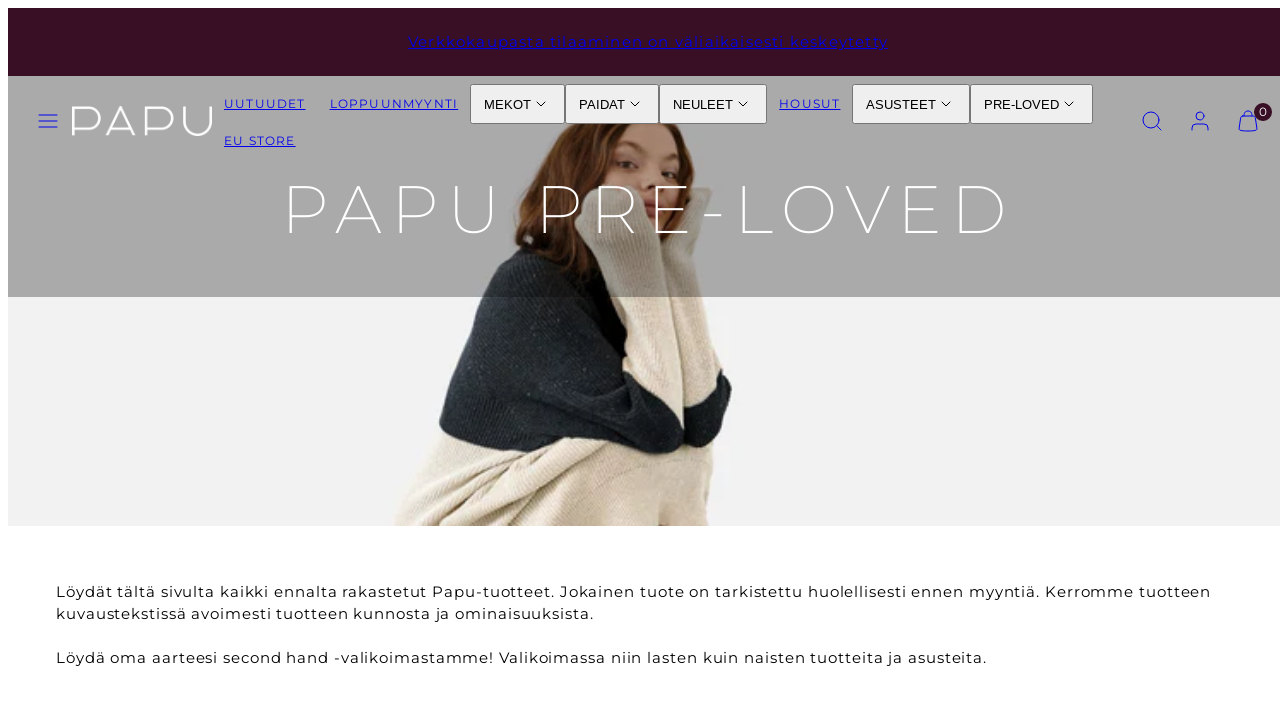

--- FILE ---
content_type: text/html; charset=utf-8
request_url: https://papudesign.fi/collections/papu-pre-loved?page=14
body_size: 94633
content:
<!doctype html>
<html class="no-js template-collection" lang="fi">
  <head>
    <!-- Google Tag Manager -->
    <script>(function(w,d,s,l,i){w[l]=w[l]||[];w[l].push({'gtm.start':
    new Date().getTime(),event:'gtm.js'});var f=d.getElementsByTagName(s)[0],
    j=d.createElement(s),dl=l!='dataLayer'?'&l='+l:'';j.async=true;j.src=
    'https://www.googletagmanager.com/gtm.js?id='+i+dl;f.parentNode.insertBefore(j,f);
    })(window,document,'script','dataLayer','GTM-KFL4RG3');</script>
    <!-- End Google Tag Manager -->
    <!-- TAGinstall START -->
    <script>
     (function(w) {  var first = document.getElementsByTagName('script')[0];  var script = document.createElement('script');  script.async = true;  script.src = 'https://gtm.taginstall.com/sites/594f76221f71f69c57712c2169c4c77955ee07cc1a4d067c985a5a1e4cc1c0f1/gtm-data-layer-108-210715340.js';  script.addEventListener ("load", function() {  function start() {    var allProducts = [];  var shopCurrency = 'EUR';  var collectionTitle = "PAPU PRE-LOVED";    var customer = {  customerType: 'guest'  };    var pageType = 'Collection Page';  var searchPerformed = false;  var cart = {  "items": [],  "total": 0.0,  "currency": "EUR",  };  if (!w.__TAGinstall) {  console.error('Unable to initialize Easy Tag - GTM & Data Layer.');  return;  }  w.__TAGinstall.init({  shopCurrency, allProducts, collectionTitle, searchPerformed, pageType, customer, cartData: cart  });    w.__TAGinstall.onCollectionPage({  shopCurrency, collectionTitle, pageType, allProducts, searchPerformed  });    };  if (w.__TAGinstall && w.__TAGinstall.boot) {  w.__TAGinstall.boot(start);  }  }, false);  first.parentNode.insertBefore(script, first); })(window);  
    </script>
    <!-- TAGinstall END -->
    <meta charset="utf-8">
    <meta http-equiv="X-UA-Compatible" content="IE=edge">
    <meta name="viewport" content="width=device-width,initial-scale=1">
    <title>PAPU PRE-LOVED &ndash; Page 14 &ndash; Papu Design</title>
    <link rel="preconnect" href="https://cdn.shopify.com" crossorigin>
    <link rel="preconnect" href="https://fonts.shopifycdn.com" crossorigin>
    
    <style data-shopify>
  @font-face {
  font-family: Montserrat;
  font-weight: 400;
  font-style: normal;
  font-display: swap;
  src: url("//papudesign.fi/cdn/fonts/montserrat/montserrat_n4.81949fa0ac9fd2021e16436151e8eaa539321637.woff2") format("woff2"),
       url("//papudesign.fi/cdn/fonts/montserrat/montserrat_n4.a6c632ca7b62da89c3594789ba828388aac693fe.woff") format("woff");
}

  @font-face {
  font-family: Montserrat;
  font-weight: 700;
  font-style: normal;
  font-display: swap;
  src: url("//papudesign.fi/cdn/fonts/montserrat/montserrat_n7.3c434e22befd5c18a6b4afadb1e3d77c128c7939.woff2") format("woff2"),
       url("//papudesign.fi/cdn/fonts/montserrat/montserrat_n7.5d9fa6e2cae713c8fb539a9876489d86207fe957.woff") format("woff");
}

  @font-face {
  font-family: Montserrat;
  font-weight: 400;
  font-style: italic;
  font-display: swap;
  src: url("//papudesign.fi/cdn/fonts/montserrat/montserrat_i4.5a4ea298b4789e064f62a29aafc18d41f09ae59b.woff2") format("woff2"),
       url("//papudesign.fi/cdn/fonts/montserrat/montserrat_i4.072b5869c5e0ed5b9d2021e4c2af132e16681ad2.woff") format("woff");
}

  @font-face {
  font-family: Montserrat;
  font-weight: 700;
  font-style: italic;
  font-display: swap;
  src: url("//papudesign.fi/cdn/fonts/montserrat/montserrat_i7.a0d4a463df4f146567d871890ffb3c80408e7732.woff2") format("woff2"),
       url("//papudesign.fi/cdn/fonts/montserrat/montserrat_i7.f6ec9f2a0681acc6f8152c40921d2a4d2e1a2c78.woff") format("woff");
}

  @font-face {
  font-family: Montserrat;
  font-weight: 200;
  font-style: normal;
  font-display: swap;
  src: url("//papudesign.fi/cdn/fonts/montserrat/montserrat_n2.6158a4b6474a580592572fe30f04d0efe5adcbe8.woff2") format("woff2"),
       url("//papudesign.fi/cdn/fonts/montserrat/montserrat_n2.e4b01871223c147c2b91e7b86462152be4d7b524.woff") format("woff");
}


  /* Colors - Schemes */
  :root,
    .color-default {
      --color-foreground: #000000;
      --color-background: #ffffff;
      --color-button-foreground: #ffffff;
      --color-button-background: #390f26;
      --color-outlines: #000000;
      --color-borders: #eaeaea;
      --color-overlay: #000000;
      --color-overlay-rgb: 0 0 0;

      --color-card-foreground: #000000;
      --color-card-background: #f2f2f2;
      --gradient-card-background: #FFFFFF;
      --color-background-alt: #f0f0f0;
      }
  
    .color-alternative-1 {
      --color-foreground: #000000;
      --color-background: #f0ece4;
      --color-button-foreground: #ffffff;
      --color-button-background: #000000;
      --color-outlines: #000000;
      --color-borders: #f0ece4;
      --color-overlay: #000000;
      --color-overlay-rgb: 0 0 0;

      --color-card-foreground: #000000;
      --color-card-background: #ffffff;
      --gradient-card-background: #FFFFFF;
      --color-background-alt: #e5ded0;
      }
  
    .color-alternative-2 {
      --color-foreground: #ffffff;
      --color-background: #000000;
      --color-button-foreground: #000000;
      --color-button-background: #ffffff;
      --color-outlines: #ffffff;
      --color-borders: #000000;
      --color-overlay: #000000;
      --color-overlay-rgb: 0 0 0;

      --color-card-foreground: #000000;
      --color-card-background: #ffffff;
      --gradient-card-background: #FFFFFF;
      --color-background-alt: #0f0f0f;
      }
  
    .color-overlay-scheme {
      --color-foreground: #000000;
      --color-background: #f2f2f2;
      --color-button-foreground: #ffffff;
      --color-button-background: #000000;
      --color-outlines: #000000;
      --color-borders: #ffffff;
      --color-overlay: #000000;
      --color-overlay-rgb: 0 0 0;

      --color-card-foreground: #000000;
      --color-card-background: #ffffff;
      --gradient-card-background: #FFFFFF;
      --color-background-alt: #e3e3e3;
      }
  
    .color-scheme-12d35a60-4e2e-45ac-95ce-a56744324d4b {
      --color-foreground: #000000;
      --color-background: #ffffff;
      --color-button-foreground: #ffffff;
      --color-button-background: #000000;
      --color-outlines: #000000;
      --color-borders: #ffffff;
      --color-overlay: #f2f2f2;
      --color-overlay-rgb: 242 242 242;

      --color-card-foreground: #000000;
      --color-card-background: #f0ece4;
      --gradient-card-background: #FFFFFF;
      --color-background-alt: #f0f0f0;
      }
  
    .color-scheme-8b6cab79-4488-4c8d-b379-cbfe358c837d {
      --color-foreground: #ffffff;
      --color-background: #390f26;
      --color-button-foreground: #ffffff;
      --color-button-background: #390f26;
      --color-outlines: #390f26;
      --color-borders: #eaeaea;
      --color-overlay: #390f26;
      --color-overlay-rgb: 57 15 38;

      --color-card-foreground: #000000;
      --color-card-background: #f2f2f2;
      --gradient-card-background: #FFFFFF;
      --color-background-alt: #511536;
      }
  
    .color-scheme-f766996f-3858-4065-86cd-98c10853c33a {
      --color-foreground: #ffffff;
      --color-background: #390f25;
      --color-button-foreground: #ffffff;
      --color-button-background: #000000;
      --color-outlines: #390f25;
      --color-borders: #eaeaea;
      --color-overlay: #000000;
      --color-overlay-rgb: 0 0 0;

      --color-card-foreground: #000000;
      --color-card-background: #f2f2f2;
      --gradient-card-background: #FFFFFF;
      --color-background-alt: #511535;
      }
  
    .color-scheme-88df44cc-6940-4956-9e9f-efd6ee440baf {
      --color-foreground: #000000;
      --color-background: #ffffff;
      --color-button-foreground: #ffffff;
      --color-button-background: #000000;
      --color-outlines: #000000;
      --color-borders: #eaeaea;
      --color-overlay: #000000;
      --color-overlay-rgb: 0 0 0;

      --color-card-foreground: #000000;
      --color-card-background: #f2f2f2;
      --gradient-card-background: #FFFFFF;
      --color-background-alt: #f0f0f0;
      }
  

  body, .color-default, .color-alternative-1, .color-alternative-2, .color-overlay-scheme, .color-scheme-12d35a60-4e2e-45ac-95ce-a56744324d4b, .color-scheme-8b6cab79-4488-4c8d-b379-cbfe358c837d, .color-scheme-f766996f-3858-4065-86cd-98c10853c33a, .color-scheme-88df44cc-6940-4956-9e9f-efd6ee440baf {
    color: var(--color-foreground);
    background-color: var(--color-background);
  }

  :root {
    --ideal-width: 1440px;
    --container-inner-width: min(100vw - var(--container-margin)*2  , var(--ideal-width));

     /* Colors - Status indicator */
    --success: #31862D;
    --success-foreground: #FFFFFF;
    --error: #DD4242;
    --error-foreground: #FFFFFF;
    
    /* Colors - Special colors */--cart-dot-foreground: #fff;--cart-dot-background: #390f26;
    --soldout: ;
    --placeholder-bg: rgba(233, 233, 233);
    --review-stars: #390f26;


    /* Typography - Base/Body */
    --font-body-family: Montserrat, sans-serif;
    --font-body-style: normal;
    --font-body-weight: 400;
    --font-body-line-height: 1.5;
    --font-body-letter-spacing: 0.06em;
    --font-body-text-transform: none;

    /* Typography - Heading/Titles */
    --font-heading-family: Montserrat, sans-serif;
    --font-heading-style: normal;
    --font-heading-weight: 200;
    --font-heading-line-height: 1.2;
    --font-heading-letter-spacing: 0.13em;
    --font-heading-text-transform: uppercase;
    
    /* Typography - Subheading/Subtitle */--font-subheader-family: var(--font-heading-family);
    --font-subheader-style: var(--font-heading-style);
    --font-subheader-weight: var(--font-heading-weight);--font-subheader-text-transform: none;
    --font-subheader-line-height: ;
    --font-subheader-letter-spacing: 0.0em;
    
    /* Typography - Buttons */--font-button-family: var(--font-body-family);
    --font-button-style: var(--font-body-style);
    --font-button-weight: var(--font-body-weight);--font-button-text-transform: uppercase;
    --font-button-size: 14px;
    --font-button-letter-spacing: 0.2em;
    
    /* Typography - Site header */--font-site-header-family: var(--font-body-family);
    --font-site-header-style: var(--font-body-style);
    --font-site-header-weight: var(--font-body-weight);--font-site-header-text-transform: uppercase;
    --font-site-header-size: 12px;
    --font-site-header-letter-spacing: 0.1em;
    
    /* Typography - Navigation */--font-navigation-family: var(--font-body-family);
    --font-navigation-style: var(--font-body-style);
    --font-navigation-weight: var(--font-body-weight);--font-navigation-text-transform: uppercase;
    
    --font-navigation-size: 12px;
    --font-navigation-line-height: 1.5;
    --font-navigation-letter-spacing: 0.0em;

    /* Badges */--font-badge-family: var(--font-body-family);
    --font-badge-style: var(--font-body-style);
    --font-badge-weight: var(--font-body-weight);--font-badge-text-transform: uppercase;
    
    --font-badge-size: 10px;
    --font-badge-letter-spacing: 0.01em;
    --badge-border-radius: 0px;

    /* Drawers */
    --drawers-overlay-alpha: 0.3;
    --drawers-overlay-blur: 4px;

    /* Modals */
    --modals-overlay-alpha: 0.3;
    --modals-overlay-blur: 4px;

    /* Cards */
    --card-border-radius: 0px;
    --card-body-padding: 24px;
    --card-media-padding: 24px;

    /* Aesthetics */
    --button-border-radius: 0px;
    --button-padding: 0.6em 1.8em;
    --button-round-padding: 0.6em;
    --modal-border-radius: 0px;
    --icon-stroke: 1;
    --icon-stroke-px: 1px;--br-img: 0px;/* Forms and inputs */
    --input-background: #FFFFFF;
    --input-foreground: #111111;
    --input-border-width: 0px;
    --input-border-color: #DDDDDD;
    --input-border-radius: 6px;
    --input-box-shadow: inset 0px 0px 3px rgba(0,0,0,.25);
    --input-letter-spacing: 0;

    /* Other */
    --hover-close-url: url("data:image/svg+xml,%3Csvg version='1.1' xmlns='http://www.w3.org/2000/svg' x='0px' y='0px' width='44px' height='44px' viewBox='0 0 44 44' %3E%3Cstyle type='text/css'%3E .cross-line%7Bfill:none;stroke:%23000000;stroke-linecap:round;stroke-width:1;stroke-linejoin:round;%7D%0A%3C/style%3E%3Ccircle cx='22' cy='22' r='18' fill='%23FFFFFF' stroke-width='1' stroke='%23000000'/%3E%3Cline class='cross-line' x1='27' y1='17' x2='17' y2='27'/%3E%3Cline class='cross-line' x1='17' y1='17' x2='27' y2='27'/%3E%3C/svg%3E");
    --sticky-header-margin-top: 0;
  }

  html {font-size: 54.6875%;

    --gutter: 24px;
    --container-margin: 24px;
    --grid-gap: 24px;--max-col-width: 98px
  }

  @media only screen and (min-width: 768px) {
    html {font-size: 52.083333333333336%;
      --gutter: 24px;
      --container-margin: 48px;
    }
  }/* ---------- */
  /* TYPOGRAPHY */
  body     { --font-size: 1.6rem }
  h1,.h1   { --font-size: 3.2rem }
  h2,.h2   { --font-size: 2.6rem }
  h3,.h3   { --font-size: 2.2rem }
  h4,.h4   { --font-size: 2.0rem }
  h5,.h5   { --font-size: 1.8rem }
  h6,.h6   { --font-size: 1.6rem }
  .caption { --font-size: 1.2rem }

  body, .font-body {
    font-size: var(--font-size);
    font-family: var(--font-body-family);
    font-style: var(--font-body-style);
    font-weight: var(--font-body-weight);
    line-height: var(--font-body-line-height);
    letter-spacing: var(--font-body-letter-spacing); 
  }

  h1,h2,h3,h4,h5,h6,
  .h1,.h2,.h3,.h4,.h5,.h6 {
    font-size: var(--font-size);
    font-family: var(--font-heading-family);
    font-style: var(--font-heading-style);
    font-weight: var(--font-heading-weight);
    line-height: var(--font-heading-line-height);
    letter-spacing: var(--font-heading-letter-spacing);
    text-transform: var(--font-heading-text-transform);
    word-break: break-word;
  }

  @media only screen and (min-width: 768px) {
    body     { --font-size: 1.8rem }
    h1,.h1   { --font-size: 4.0rem }
    h2,.h2   { --font-size: 3.2rem }
    h3,.h3   { --font-size: 2.6rem }
    h4,.h4   { --font-size: 2.2rem }
    h5,.h5   { --font-size: 2.0rem }
    h6,.h6   { --font-size: 1.8rem }
    .caption { --font-size: 1.4rem }
  }

  /* Size modifiers */
  .size--nano, .rte.size--nano *              { font-size: calc(var(--font-size)*0.65) }
  .size--tiny, .rte.size--tiny *              { font-size: calc(var(--font-size)*0.75) }
  .size--small, .rte.size--small *            { font-size: calc(var(--font-size)*0.85) }
  .size--default, .rte.size--default *        { font-size: var(--font-size) }
  .size--large, .rte.size--large *            { font-size: calc(var(--font-size)*1.25) }
  .size--huge, .rte.size--huge *              { font-size: calc(var(--font-size)*1.50) }
  .size--gigantic, .rte.size--gigantic *      { font-size: calc(var(--font-size)*2.00) }
  .size--outrageous, .rte.size--outrageous *  { font-size: calc(var(--font-size)*3.00) }

  .btn.size--nano       { font-size: calc(var(--font-button-size)*0.65) !important }
  .btn.size--tiny       { font-size: calc(var(--font-button-size)*0.75) !important }
  .btn.size--small      { font-size: calc(var(--font-button-size)*0.85) !important }
  .btn.size--default    { font-size: var(--font-button-size) !important }
  .btn.size--large      { font-size: calc(var(--font-button-size)*1.25) !important }
  .btn.size--huge       { font-size: calc(var(--font-button-size)*1.50) !important }
  .btn.size--gigantic   { font-size: calc(var(--font-button-size)*2.00) !important }
  .btn.size--outrageous { font-size: calc(var(--font-button-size)*3.00) !important }

  @media only screen and (min-width: 768px) {
    .sm-size--nano, .rte.sm-size--nano *              { font-size: calc(var(--font-size)*0.65) }
    .sm-size--tiny, .rte.sm-size--tiny *              { font-size: calc(var(--font-size)*0.75) }
    .sm-size--small, .rte.sm-size--small *            { font-size: calc(var(--font-size)*0.85) }
    .sm-size--default, .rte.sm-size--default *        { font-size: var(--font-size) }
    .sm-size--large, .rte.sm-size--large *            { font-size: calc(var(--font-size)*1.25) }
    .sm-size--huge, .rte.sm-size--huge *              { font-size: calc(var(--font-size)*1.50) }
    .sm-size--gigantic, .rte.sm-size--gigantic *      { font-size: calc(var(--font-size)*2.00) }
    .sm-size--outrageous, .rte.sm-size--outrageous *  { font-size: calc(var(--font-size)*3.00) }

    .btn.sm-size--nano       { font-size: calc(var(--font-button-size)*0.65) !important }
    .btn.sm-size--tiny       { font-size: calc(var(--font-button-size)*0.75) !important }
    .btn.sm-size--small      { font-size: calc(var(--font-button-size)*0.85) !important }
    .btn.sm-size--default    { font-size: var(--font-button-size) !important }
    .btn.sm-size--large      { font-size: calc(var(--font-button-size)*1.25) !important }
    .btn.sm-size--huge       { font-size: calc(var(--font-button-size)*1.50) !important }
    .btn.sm-size--gigantic   { font-size: calc(var(--font-button-size)*2.00) !important }
    .btn.sm-size--outrageous { font-size: calc(var(--font-button-size)*3.00) !important }
  }

  /* Style modifiers */
  .style--subdued   { opacity: 0.65 }
  em, .style--italic { font-family: serif }

  .subheading {
    font-family: var(--font-subheader-family);
    font-weight: var(--font-subheader-weight);
    font-style: var(--font-subheader-style);
    letter-spacing: var(--font-subheader-letter-spacing);
    line-height:  var(--font-subheader-line-height);
    text-transform: var(--font-subheader-text-transform);
  }@media only screen and (min-width: 768px) {
    .gridy-arrows {
      opacity: 0 !important;
      transform: scale(0.95) !important;
      transition: all 0.3s ease-in-out !important;
    }
    .gridy-slider:hover .gridy-arrows {
      opacity: 1 !important;
      transform: scale(1.0) !important;
    }
  }</style>

    <link href="//papudesign.fi/cdn/shop/t/35/assets/accessibility.css?v=174631289041109211661738837934" rel="stylesheet" type="text/css" media="all" />
    <link href="//papudesign.fi/cdn/shop/t/35/assets/reset.css?v=148830536562340906281738837934" rel="stylesheet" type="text/css" media="all" />
    <link href="//papudesign.fi/cdn/shop/t/35/assets/critical.css?v=64948561737812817581738837934" rel="stylesheet" type="text/css" media="all" />
    <link href="//papudesign.fi/cdn/shop/t/35/assets/component-product-grid.css?v=85759583363862015011738837934" rel="stylesheet" type="text/css" media="all" />
    <link href="//papudesign.fi/cdn/shop/t/35/assets/component-grid.css?v=30764225778794958121738837934" rel="stylesheet" type="text/css" media="all" />
    <link href="//papudesign.fi/cdn/shop/t/35/assets/component-card.css?v=129304725182656389121738837934" rel="stylesheet" type="text/css" media="all" />
    <link href="//papudesign.fi/cdn/shop/t/35/assets/component-gridy-slider.css?v=183819996058894890861738837934" rel="stylesheet" type="text/css" media="all" />
    
    
    <link rel="preload" as="font" fetchpriority="high" href="//papudesign.fi/cdn/fonts/montserrat/montserrat_n4.81949fa0ac9fd2021e16436151e8eaa539321637.woff2" type="font/woff2" crossorigin>
    <link rel="preload" as="font" fetchpriority="high" href="//papudesign.fi/cdn/fonts/montserrat/montserrat_n2.6158a4b6474a580592572fe30f04d0efe5adcbe8.woff2" type="font/woff2" crossorigin>
    
    
    <link rel="stylesheet" href="//papudesign.fi/cdn/shop/t/35/assets/component-cart.css?v=147210298947800849501738837934" media="print" onload="this.media='all'">
    
    
    <noscript>
    <link href="//papudesign.fi/cdn/shop/t/35/assets/component-cart.css?v=147210298947800849501738837934" rel="stylesheet" type="text/css" media="all" />
    </noscript>

    
    <script type="text/javascript" src="//papudesign.fi/cdn/shop/t/35/assets/global.js?v=138810787006917150751738837934" defer></script>
    <script type="text/javascript" data-loading="lazy" data-src="//papudesign.fi/cdn/shop/t/35/assets/component-predictive-search.js?v=110552820500280890881738837934"></script>
    <script type="text/javascript" src="//papudesign.fi/cdn/shop/t/35/assets/component-animations.js?v=106395632766080296651738837934" defer></script>
    
    <script>window.performance && window.performance.mark && window.performance.mark('shopify.content_for_header.start');</script><meta name="facebook-domain-verification" content="1dd6mdxfl4b1p1cra74r1ieitnfd7y">
<meta name="google-site-verification" content="MdVq0JJ51eRAgMq4K7EMQGopsbSmm-eTNxyfwy7oUk8">
<meta id="shopify-digital-wallet" name="shopify-digital-wallet" content="/24921243695/digital_wallets/dialog">
<meta name="shopify-checkout-api-token" content="1c013838278889eaa13fee43502f380d">
<meta id="in-context-paypal-metadata" data-shop-id="24921243695" data-venmo-supported="false" data-environment="production" data-locale="en_US" data-paypal-v4="true" data-currency="EUR">
<link rel="alternate" type="application/atom+xml" title="Feed" href="/collections/papu-pre-loved.atom" />
<link rel="prev" href="/collections/papu-pre-loved?page=13">
<link rel="alternate" type="application/json+oembed" href="https://papudesign.fi/collections/papu-pre-loved.oembed?page=14">
<script async="async" src="/checkouts/internal/preloads.js?locale=fi-FI"></script>
<link rel="preconnect" href="https://shop.app" crossorigin="anonymous">
<script async="async" src="https://shop.app/checkouts/internal/preloads.js?locale=fi-FI&shop_id=24921243695" crossorigin="anonymous"></script>
<script id="apple-pay-shop-capabilities" type="application/json">{"shopId":24921243695,"countryCode":"FI","currencyCode":"EUR","merchantCapabilities":["supports3DS"],"merchantId":"gid:\/\/shopify\/Shop\/24921243695","merchantName":"Papu Design","requiredBillingContactFields":["postalAddress","email","phone"],"requiredShippingContactFields":["postalAddress","email","phone"],"shippingType":"shipping","supportedNetworks":["visa","maestro","masterCard","amex"],"total":{"type":"pending","label":"Papu Design","amount":"1.00"},"shopifyPaymentsEnabled":true,"supportsSubscriptions":true}</script>
<script id="shopify-features" type="application/json">{"accessToken":"1c013838278889eaa13fee43502f380d","betas":["rich-media-storefront-analytics"],"domain":"papudesign.fi","predictiveSearch":true,"shopId":24921243695,"locale":"fi"}</script>
<script>var Shopify = Shopify || {};
Shopify.shop = "papudesign-fi.myshopify.com";
Shopify.locale = "fi";
Shopify.currency = {"active":"EUR","rate":"1.0"};
Shopify.country = "FI";
Shopify.theme = {"name":"New Bloom - SS25","id":177376461180,"schema_name":"Taiga","schema_version":"3.3.1","theme_store_id":null,"role":"main"};
Shopify.theme.handle = "null";
Shopify.theme.style = {"id":null,"handle":null};
Shopify.cdnHost = "papudesign.fi/cdn";
Shopify.routes = Shopify.routes || {};
Shopify.routes.root = "/";</script>
<script type="module">!function(o){(o.Shopify=o.Shopify||{}).modules=!0}(window);</script>
<script>!function(o){function n(){var o=[];function n(){o.push(Array.prototype.slice.apply(arguments))}return n.q=o,n}var t=o.Shopify=o.Shopify||{};t.loadFeatures=n(),t.autoloadFeatures=n()}(window);</script>
<script>
  window.ShopifyPay = window.ShopifyPay || {};
  window.ShopifyPay.apiHost = "shop.app\/pay";
  window.ShopifyPay.redirectState = null;
</script>
<script id="shop-js-analytics" type="application/json">{"pageType":"collection"}</script>
<script defer="defer" async type="module" src="//papudesign.fi/cdn/shopifycloud/shop-js/modules/v2/client.init-shop-cart-sync_BaVYBPKc.fi.esm.js"></script>
<script defer="defer" async type="module" src="//papudesign.fi/cdn/shopifycloud/shop-js/modules/v2/chunk.common_CTbb0h5t.esm.js"></script>
<script defer="defer" async type="module" src="//papudesign.fi/cdn/shopifycloud/shop-js/modules/v2/chunk.modal_DUS8DR4E.esm.js"></script>
<script type="module">
  await import("//papudesign.fi/cdn/shopifycloud/shop-js/modules/v2/client.init-shop-cart-sync_BaVYBPKc.fi.esm.js");
await import("//papudesign.fi/cdn/shopifycloud/shop-js/modules/v2/chunk.common_CTbb0h5t.esm.js");
await import("//papudesign.fi/cdn/shopifycloud/shop-js/modules/v2/chunk.modal_DUS8DR4E.esm.js");

  window.Shopify.SignInWithShop?.initShopCartSync?.({"fedCMEnabled":true,"windoidEnabled":true});

</script>
<script>
  window.Shopify = window.Shopify || {};
  if (!window.Shopify.featureAssets) window.Shopify.featureAssets = {};
  window.Shopify.featureAssets['shop-js'] = {"shop-cart-sync":["modules/v2/client.shop-cart-sync_CMtJlwkh.fi.esm.js","modules/v2/chunk.common_CTbb0h5t.esm.js","modules/v2/chunk.modal_DUS8DR4E.esm.js"],"init-fed-cm":["modules/v2/client.init-fed-cm_Dr5_YKJd.fi.esm.js","modules/v2/chunk.common_CTbb0h5t.esm.js","modules/v2/chunk.modal_DUS8DR4E.esm.js"],"shop-cash-offers":["modules/v2/client.shop-cash-offers_DlzHcLLa.fi.esm.js","modules/v2/chunk.common_CTbb0h5t.esm.js","modules/v2/chunk.modal_DUS8DR4E.esm.js"],"shop-login-button":["modules/v2/client.shop-login-button_DQPgUjsF.fi.esm.js","modules/v2/chunk.common_CTbb0h5t.esm.js","modules/v2/chunk.modal_DUS8DR4E.esm.js"],"pay-button":["modules/v2/client.pay-button_BGqHwHb7.fi.esm.js","modules/v2/chunk.common_CTbb0h5t.esm.js","modules/v2/chunk.modal_DUS8DR4E.esm.js"],"shop-button":["modules/v2/client.shop-button_DZ-r0Xld.fi.esm.js","modules/v2/chunk.common_CTbb0h5t.esm.js","modules/v2/chunk.modal_DUS8DR4E.esm.js"],"avatar":["modules/v2/client.avatar_BTnouDA3.fi.esm.js"],"init-windoid":["modules/v2/client.init-windoid_nL2BqAdv.fi.esm.js","modules/v2/chunk.common_CTbb0h5t.esm.js","modules/v2/chunk.modal_DUS8DR4E.esm.js"],"init-shop-for-new-customer-accounts":["modules/v2/client.init-shop-for-new-customer-accounts_B1pb7SGK.fi.esm.js","modules/v2/client.shop-login-button_DQPgUjsF.fi.esm.js","modules/v2/chunk.common_CTbb0h5t.esm.js","modules/v2/chunk.modal_DUS8DR4E.esm.js"],"init-shop-email-lookup-coordinator":["modules/v2/client.init-shop-email-lookup-coordinator_6FkHStvJ.fi.esm.js","modules/v2/chunk.common_CTbb0h5t.esm.js","modules/v2/chunk.modal_DUS8DR4E.esm.js"],"init-shop-cart-sync":["modules/v2/client.init-shop-cart-sync_BaVYBPKc.fi.esm.js","modules/v2/chunk.common_CTbb0h5t.esm.js","modules/v2/chunk.modal_DUS8DR4E.esm.js"],"shop-toast-manager":["modules/v2/client.shop-toast-manager_B6C8S_6f.fi.esm.js","modules/v2/chunk.common_CTbb0h5t.esm.js","modules/v2/chunk.modal_DUS8DR4E.esm.js"],"init-customer-accounts":["modules/v2/client.init-customer-accounts_p7PkmvHo.fi.esm.js","modules/v2/client.shop-login-button_DQPgUjsF.fi.esm.js","modules/v2/chunk.common_CTbb0h5t.esm.js","modules/v2/chunk.modal_DUS8DR4E.esm.js"],"init-customer-accounts-sign-up":["modules/v2/client.init-customer-accounts-sign-up_wU_OXInW.fi.esm.js","modules/v2/client.shop-login-button_DQPgUjsF.fi.esm.js","modules/v2/chunk.common_CTbb0h5t.esm.js","modules/v2/chunk.modal_DUS8DR4E.esm.js"],"shop-follow-button":["modules/v2/client.shop-follow-button_RgVUBH78.fi.esm.js","modules/v2/chunk.common_CTbb0h5t.esm.js","modules/v2/chunk.modal_DUS8DR4E.esm.js"],"checkout-modal":["modules/v2/client.checkout-modal_BJLuORvY.fi.esm.js","modules/v2/chunk.common_CTbb0h5t.esm.js","modules/v2/chunk.modal_DUS8DR4E.esm.js"],"shop-login":["modules/v2/client.shop-login_DxTrFt4K.fi.esm.js","modules/v2/chunk.common_CTbb0h5t.esm.js","modules/v2/chunk.modal_DUS8DR4E.esm.js"],"lead-capture":["modules/v2/client.lead-capture_B5HuU4Ul.fi.esm.js","modules/v2/chunk.common_CTbb0h5t.esm.js","modules/v2/chunk.modal_DUS8DR4E.esm.js"],"payment-terms":["modules/v2/client.payment-terms_DHlBLSOx.fi.esm.js","modules/v2/chunk.common_CTbb0h5t.esm.js","modules/v2/chunk.modal_DUS8DR4E.esm.js"]};
</script>
<script>(function() {
  var isLoaded = false;
  function asyncLoad() {
    if (isLoaded) return;
    isLoaded = true;
    var urls = ["https:\/\/s3-us-west-2.amazonaws.com\/da-restock\/da-restock.js?shop=papudesign-fi.myshopify.com","https:\/\/d1hcrjcdtouu7e.cloudfront.net\/js\/gdpr_cookie_consent.min.js?shop=papudesign-fi.myshopify.com","https:\/\/tools.luckyorange.com\/core\/lo.js?site-id=05f5bd72\u0026shop=papudesign-fi.myshopify.com","https:\/\/cdn.nfcube.com\/instafeed-14a417ae36cf4d4d8db1b8b40f1af72d.js?shop=papudesign-fi.myshopify.com"];
    for (var i = 0; i < urls.length; i++) {
      var s = document.createElement('script');
      s.type = 'text/javascript';
      s.async = true;
      s.src = urls[i];
      var x = document.getElementsByTagName('script')[0];
      x.parentNode.insertBefore(s, x);
    }
  };
  if(window.attachEvent) {
    window.attachEvent('onload', asyncLoad);
  } else {
    window.addEventListener('load', asyncLoad, false);
  }
})();</script>
<script id="__st">var __st={"a":24921243695,"offset":7200,"reqid":"04211e5d-2e08-464d-8cc6-b669eb3f68db-1769149793","pageurl":"papudesign.fi\/collections\/papu-pre-loved?page=14","u":"895ec1cdfc97","p":"collection","rtyp":"collection","rid":601877905757};</script>
<script>window.ShopifyPaypalV4VisibilityTracking = true;</script>
<script id="captcha-bootstrap">!function(){'use strict';const t='contact',e='account',n='new_comment',o=[[t,t],['blogs',n],['comments',n],[t,'customer']],c=[[e,'customer_login'],[e,'guest_login'],[e,'recover_customer_password'],[e,'create_customer']],r=t=>t.map((([t,e])=>`form[action*='/${t}']:not([data-nocaptcha='true']) input[name='form_type'][value='${e}']`)).join(','),a=t=>()=>t?[...document.querySelectorAll(t)].map((t=>t.form)):[];function s(){const t=[...o],e=r(t);return a(e)}const i='password',u='form_key',d=['recaptcha-v3-token','g-recaptcha-response','h-captcha-response',i],f=()=>{try{return window.sessionStorage}catch{return}},m='__shopify_v',_=t=>t.elements[u];function p(t,e,n=!1){try{const o=window.sessionStorage,c=JSON.parse(o.getItem(e)),{data:r}=function(t){const{data:e,action:n}=t;return t[m]||n?{data:e,action:n}:{data:t,action:n}}(c);for(const[e,n]of Object.entries(r))t.elements[e]&&(t.elements[e].value=n);n&&o.removeItem(e)}catch(o){console.error('form repopulation failed',{error:o})}}const l='form_type',E='cptcha';function T(t){t.dataset[E]=!0}const w=window,h=w.document,L='Shopify',v='ce_forms',y='captcha';let A=!1;((t,e)=>{const n=(g='f06e6c50-85a8-45c8-87d0-21a2b65856fe',I='https://cdn.shopify.com/shopifycloud/storefront-forms-hcaptcha/ce_storefront_forms_captcha_hcaptcha.v1.5.2.iife.js',D={infoText:'hCaptchan suojaama',privacyText:'Tietosuoja',termsText:'Ehdot'},(t,e,n)=>{const o=w[L][v],c=o.bindForm;if(c)return c(t,g,e,D).then(n);var r;o.q.push([[t,g,e,D],n]),r=I,A||(h.body.append(Object.assign(h.createElement('script'),{id:'captcha-provider',async:!0,src:r})),A=!0)});var g,I,D;w[L]=w[L]||{},w[L][v]=w[L][v]||{},w[L][v].q=[],w[L][y]=w[L][y]||{},w[L][y].protect=function(t,e){n(t,void 0,e),T(t)},Object.freeze(w[L][y]),function(t,e,n,w,h,L){const[v,y,A,g]=function(t,e,n){const i=e?o:[],u=t?c:[],d=[...i,...u],f=r(d),m=r(i),_=r(d.filter((([t,e])=>n.includes(e))));return[a(f),a(m),a(_),s()]}(w,h,L),I=t=>{const e=t.target;return e instanceof HTMLFormElement?e:e&&e.form},D=t=>v().includes(t);t.addEventListener('submit',(t=>{const e=I(t);if(!e)return;const n=D(e)&&!e.dataset.hcaptchaBound&&!e.dataset.recaptchaBound,o=_(e),c=g().includes(e)&&(!o||!o.value);(n||c)&&t.preventDefault(),c&&!n&&(function(t){try{if(!f())return;!function(t){const e=f();if(!e)return;const n=_(t);if(!n)return;const o=n.value;o&&e.removeItem(o)}(t);const e=Array.from(Array(32),(()=>Math.random().toString(36)[2])).join('');!function(t,e){_(t)||t.append(Object.assign(document.createElement('input'),{type:'hidden',name:u})),t.elements[u].value=e}(t,e),function(t,e){const n=f();if(!n)return;const o=[...t.querySelectorAll(`input[type='${i}']`)].map((({name:t})=>t)),c=[...d,...o],r={};for(const[a,s]of new FormData(t).entries())c.includes(a)||(r[a]=s);n.setItem(e,JSON.stringify({[m]:1,action:t.action,data:r}))}(t,e)}catch(e){console.error('failed to persist form',e)}}(e),e.submit())}));const S=(t,e)=>{t&&!t.dataset[E]&&(n(t,e.some((e=>e===t))),T(t))};for(const o of['focusin','change'])t.addEventListener(o,(t=>{const e=I(t);D(e)&&S(e,y())}));const B=e.get('form_key'),M=e.get(l),P=B&&M;t.addEventListener('DOMContentLoaded',(()=>{const t=y();if(P)for(const e of t)e.elements[l].value===M&&p(e,B);[...new Set([...A(),...v().filter((t=>'true'===t.dataset.shopifyCaptcha))])].forEach((e=>S(e,t)))}))}(h,new URLSearchParams(w.location.search),n,t,e,['guest_login'])})(!0,!0)}();</script>
<script integrity="sha256-4kQ18oKyAcykRKYeNunJcIwy7WH5gtpwJnB7kiuLZ1E=" data-source-attribution="shopify.loadfeatures" defer="defer" src="//papudesign.fi/cdn/shopifycloud/storefront/assets/storefront/load_feature-a0a9edcb.js" crossorigin="anonymous"></script>
<script crossorigin="anonymous" defer="defer" src="//papudesign.fi/cdn/shopifycloud/storefront/assets/shopify_pay/storefront-65b4c6d7.js?v=20250812"></script>
<script data-source-attribution="shopify.dynamic_checkout.dynamic.init">var Shopify=Shopify||{};Shopify.PaymentButton=Shopify.PaymentButton||{isStorefrontPortableWallets:!0,init:function(){window.Shopify.PaymentButton.init=function(){};var t=document.createElement("script");t.src="https://papudesign.fi/cdn/shopifycloud/portable-wallets/latest/portable-wallets.fi.js",t.type="module",document.head.appendChild(t)}};
</script>
<script data-source-attribution="shopify.dynamic_checkout.buyer_consent">
  function portableWalletsHideBuyerConsent(e){var t=document.getElementById("shopify-buyer-consent"),n=document.getElementById("shopify-subscription-policy-button");t&&n&&(t.classList.add("hidden"),t.setAttribute("aria-hidden","true"),n.removeEventListener("click",e))}function portableWalletsShowBuyerConsent(e){var t=document.getElementById("shopify-buyer-consent"),n=document.getElementById("shopify-subscription-policy-button");t&&n&&(t.classList.remove("hidden"),t.removeAttribute("aria-hidden"),n.addEventListener("click",e))}window.Shopify?.PaymentButton&&(window.Shopify.PaymentButton.hideBuyerConsent=portableWalletsHideBuyerConsent,window.Shopify.PaymentButton.showBuyerConsent=portableWalletsShowBuyerConsent);
</script>
<script data-source-attribution="shopify.dynamic_checkout.cart.bootstrap">document.addEventListener("DOMContentLoaded",(function(){function t(){return document.querySelector("shopify-accelerated-checkout-cart, shopify-accelerated-checkout")}if(t())Shopify.PaymentButton.init();else{new MutationObserver((function(e,n){t()&&(Shopify.PaymentButton.init(),n.disconnect())})).observe(document.body,{childList:!0,subtree:!0})}}));
</script>
<link id="shopify-accelerated-checkout-styles" rel="stylesheet" media="screen" href="https://papudesign.fi/cdn/shopifycloud/portable-wallets/latest/accelerated-checkout-backwards-compat.css" crossorigin="anonymous">
<style id="shopify-accelerated-checkout-cart">
        #shopify-buyer-consent {
  margin-top: 1em;
  display: inline-block;
  width: 100%;
}

#shopify-buyer-consent.hidden {
  display: none;
}

#shopify-subscription-policy-button {
  background: none;
  border: none;
  padding: 0;
  text-decoration: underline;
  font-size: inherit;
  cursor: pointer;
}

#shopify-subscription-policy-button::before {
  box-shadow: none;
}

      </style>

<script>window.performance && window.performance.mark && window.performance.mark('shopify.content_for_header.end');</script>

    <meta name="description" content="Löydät verkkokaupastamme kaikki ennalta rakastetut Papu second hand -tuotteet. Jokainen tuote on tarkistettu huolellisesti ennen myyntiä. Kerromme tuotteen kuvaustekstissä avoimesti tuotteen kunnosta ja ominaisuuksista. Anna ennalta rakastetuille Papuille uusi elämä!">
    <link rel="canonical" href="https://papudesign.fi/collections/papu-pre-loved?page=14">    <meta property="og:site_name" content="Papu Design">
    <meta property="og:url" content="https://papudesign.fi/collections/papu-pre-loved?page=14">
    <meta property="og:title" content="PAPU PRE-LOVED">
    <meta property="og:type" content="website">
    <meta property="og:description" content="Löydät verkkokaupastamme kaikki ennalta rakastetut Papu second hand -tuotteet. Jokainen tuote on tarkistettu huolellisesti ennen myyntiä. Kerromme tuotteen kuvaustekstissä avoimesti tuotteen kunnosta ja ominaisuuksista. Anna ennalta rakastetuille Papuille uusi elämä!">

    <meta property="og:image" content="http://papudesign.fi/cdn/shop/files/Berrycloud_papudesign_vaaka_a2d5b609-2de3-4e60-8a44-e081787930d1.jpg?v=1757405898">
    <meta property="og:image:secure_url" content="https://papudesign.fi/cdn/shop/files/Berrycloud_papudesign_vaaka_a2d5b609-2de3-4e60-8a44-e081787930d1.jpg?v=1757405898">
    <meta property="og:image:width" content="1400">
    <meta property="og:image:height" content="900">

    <meta name="twitter:card" content="summary_large_image">
    <meta name="twitter:title" content="PAPU PRE-LOVED">
    <meta name="twitter:description" content="Löydät verkkokaupastamme kaikki ennalta rakastetut Papu second hand -tuotteet. Jokainen tuote on tarkistettu huolellisesti ennen myyntiä. Kerromme tuotteen kuvaustekstissä avoimesti tuotteen kunnosta ja ominaisuuksista. Anna ennalta rakastetuille Papuille uusi elämä!">

    <script>
      document.documentElement.className = document.documentElement.className.replace('no-js', 'js');
    </script>

    <meta name="theme-color" content="">
    <link rel="shortcut icon" href="//papudesign.fi/cdn/shop/files/Papu_logo.png?crop=center&height=32&v=1739968222&width=32" type="image/png" />
    

    <!-- Microsoft Clarity Heatmap ================================================== --> 
    <script type="text/javascript">
    (function(c,l,a,r,i,t,y){
        c[a]=c[a]||function(){(c[a].q=c[a].q||[]).push(arguments)};
        t=l.createElement(r);t.async=1;t.src="https://www.clarity.ms/tag/"+i;
        y=l.getElementsByTagName(r)[0];y.parentNode.insertBefore(t,y);
    })(window, document, "clarity", "script", "9l0fyqt39j");
    </script>

<script>
	var specificURL = "/gift_cards/";
	function disableBarOnSpecificPage(additionalChecks = 50) {
		console.log('disableBarOnSpecificPage - loaded');
		if (window.isenseGDPR !== undefined && window.isenseGDPR.Cookies.get('cookieconsent_preferences_disabled') !== undefined && window.isenseGDPR.Cookies.get('cookieconsent_status') === undefined) {
			if (document.querySelector('.isense-cc-window') != null) {
				if(window.location.href.indexOf(specificURL) > -1){
					document.querySelector('.isense-cc-window').style.display = 'none';
				}
			} else {
				setTimeout(function() {
					disableBarOnSpecificPage(additionalChecks-1);
				}, 100);
			}
		} else {
			setTimeout(function() {
				disableBarOnSpecificPage(additionalChecks-1);
			}, 100);
		}
	}
	disableBarOnSpecificPage();
</script>
    
  <!-- BEGIN app block: shopify://apps/judge-me-reviews/blocks/judgeme_core/61ccd3b1-a9f2-4160-9fe9-4fec8413e5d8 --><!-- Start of Judge.me Core -->






<link rel="dns-prefetch" href="https://cdnwidget.judge.me">
<link rel="dns-prefetch" href="https://cdn.judge.me">
<link rel="dns-prefetch" href="https://cdn1.judge.me">
<link rel="dns-prefetch" href="https://api.judge.me">

<script data-cfasync='false' class='jdgm-settings-script'>window.jdgmSettings={"pagination":5,"disable_web_reviews":false,"badge_no_review_text":"Ei arvosteluja","badge_n_reviews_text":"{{ n }} kpl","badge_star_color":"#000000","hide_badge_preview_if_no_reviews":true,"badge_hide_text":false,"enforce_center_preview_badge":false,"widget_title":"Asiakasarvostelut","widget_open_form_text":"Kirjoita arvostelu","widget_close_form_text":"Peruuta arvostelu","widget_refresh_page_text":"Päivitä sivu","widget_summary_text":"Perustuu {{ number_of_reviews }} arvosteluun/arvosteluihin","widget_no_review_text":"Ole ensimmäinen kirjoittamaan arvostelu","widget_name_field_text":"Näytettävä nimi","widget_verified_name_field_text":"Vahvistettu nimi (julkinen)","widget_name_placeholder_text":"Näytettävä nimi","widget_required_field_error_text":"Tämä kenttä on pakollinen.","widget_email_field_text":"Sähköpostiosoite","widget_verified_email_field_text":"Vahvistettu sähköposti (yksityinen, ei muokattavissa)","widget_email_placeholder_text":"Sähköpostiosoitteesi","widget_email_field_error_text":"Syötä kelvollinen sähköpostiosoite.","widget_rating_field_text":"Arvosana","widget_review_title_field_text":"Arvostelun otsikko","widget_review_title_placeholder_text":"Anna arvostelullesi otsikko","widget_review_body_field_text":"Arvostelun sisältö","widget_review_body_placeholder_text":"Aloita kirjoittaminen tässä...","widget_pictures_field_text":"Kuva/Video (valinnainen)","widget_submit_review_text":"Lähetä arvostelu","widget_submit_verified_review_text":"Lähetä vahvistettu arvostelu","widget_submit_success_msg_with_auto_publish":"Kiitos! Päivitä sivu hetken kuluttua nähdäksesi arvostelusi. Voit poistaa tai muokata arvosteluasi kirjautumalla palveluun \u003ca href='https://judge.me/login' target='_blank' rel='nofollow noopener'\u003eJudge.me\u003c/a\u003e","widget_submit_success_msg_no_auto_publish":"Kiitos! Arvostelusi julkaistaan, kun kaupan ylläpitäjä on hyväksynyt sen. Voit poistaa tai muokata arvosteluasi kirjautumalla palveluun \u003ca href='https://judge.me/login' target='_blank' rel='nofollow noopener'\u003eJudge.me\u003c/a\u003e","widget_show_default_reviews_out_of_total_text":"Näytetään {{ n_reviews_shown }} / {{ n_reviews }} arvostelua.","widget_show_all_link_text":"Näytä kaikki","widget_show_less_link_text":"Näytä vähemmän","widget_author_said_text":"{{ reviewer_name }} sanoi:","widget_days_text":"{{ n }} päivää sitten","widget_weeks_text":"{{ n }} viikko/viikkoa sitten","widget_months_text":"{{ n }} kuukausi/kuukautta sitten","widget_years_text":"{{ n }} vuosi/vuotta sitten","widget_yesterday_text":"Eilen","widget_today_text":"Tänään","widget_replied_text":"\u003e\u003e {{ shop_name }} vastasi:","widget_read_more_text":"Lue lisää","widget_reviewer_name_as_initial":"last_initial","widget_rating_filter_color":"#000000","widget_rating_filter_see_all_text":"Katso kaikki arvostelut","widget_sorting_most_recent_text":"Uusimmat","widget_sorting_highest_rating_text":"Korkein arvosana","widget_sorting_lowest_rating_text":"Alhaisin arvosana","widget_sorting_with_pictures_text":"Vain kuvat","widget_sorting_most_helpful_text":"Hyödyllisimmät","widget_open_question_form_text":"Esitä kysymys","widget_reviews_subtab_text":"Arvostelut","widget_questions_subtab_text":"Kysymykset","widget_question_label_text":"Kysymys","widget_answer_label_text":"Vastaus","widget_question_placeholder_text":"Kirjoita kysymyksesi tähän","widget_submit_question_text":"Lähetä kysymys","widget_question_submit_success_text":"Kiitos kysymyksestäsi! Ilmoitamme sinulle, kun siihen vastataan.","widget_star_color":"#000000","verified_badge_text":"Vahvistettu","verified_badge_bg_color":"","verified_badge_text_color":"","verified_badge_placement":"left-of-reviewer-name","widget_review_max_height":"","widget_hide_border":true,"widget_social_share":false,"widget_thumb":false,"widget_review_location_show":false,"widget_location_format":"","all_reviews_include_out_of_store_products":true,"all_reviews_out_of_store_text":"Loppuunmyyty","all_reviews_pagination":100,"all_reviews_product_name_prefix_text":"koskien","enable_review_pictures":false,"enable_question_anwser":false,"widget_theme":"","review_date_format":"dd/mm/yyyy","default_sort_method":"most-recent","widget_product_reviews_subtab_text":"Tuotearvostelut","widget_shop_reviews_subtab_text":"Kaupan arvostelut","widget_other_products_reviews_text":"Arvostelut muille tuotteille","widget_store_reviews_subtab_text":"Kaupan arvostelut","widget_no_store_reviews_text":"Tätä kauppaa ei ole vielä saanut arvosteluja","widget_web_restriction_product_reviews_text":"Tästä tuotteesta ei ole vielä arvosteluja","widget_no_items_text":"Ei löytynyt elementtejä","widget_show_more_text":"Näytä lisää","widget_write_a_store_review_text":"Kirjoita kauppa-arvostelu","widget_other_languages_heading":"Arvosteluja muilla kielillä","widget_translate_review_text":"Käännä arvostelu kielelle {{ language }}","widget_translating_review_text":"Käännetään...","widget_show_original_translation_text":"Näytä alkuperäinen ({{ language }})","widget_translate_review_failed_text":"Arvostelua ei voitu kääntää.","widget_translate_review_retry_text":"Yritä uudelleen","widget_translate_review_try_again_later_text":"Yritä myöhemmin uudelleen","show_product_url_for_grouped_product":false,"widget_sorting_pictures_first_text":"Kuvat ensin","show_pictures_on_all_rev_page_mobile":false,"show_pictures_on_all_rev_page_desktop":false,"floating_tab_hide_mobile_install_preference":false,"floating_tab_button_name":"★ Arvostelut","floating_tab_title":"Anna asiakkaiden puhua puolestamme","floating_tab_button_color":"","floating_tab_button_background_color":"","floating_tab_url":"","floating_tab_url_enabled":false,"floating_tab_tab_style":"text","all_reviews_text_badge_text":"Asiakkaat arvioivat meitä {{ shop.metafields.judgeme.all_reviews_rating | round: 1 }}/5 perustuen {{ shop.metafields.judgeme.all_reviews_count }} arvosteluun.","all_reviews_text_badge_text_branded_style":"{{ shop.metafields.judgeme.all_reviews_rating | round: 1 }} / 5 tähteä perustuen {{ shop.metafields.judgeme.all_reviews_count }} arvosteluun","is_all_reviews_text_badge_a_link":false,"show_stars_for_all_reviews_text_badge":false,"all_reviews_text_badge_url":"","all_reviews_text_style":"branded","all_reviews_text_color_style":"judgeme_brand_color","all_reviews_text_color":"#108474","all_reviews_text_show_jm_brand":true,"featured_carousel_show_header":true,"featured_carousel_title":"Anna asiakkaiden puhua puolestamme","testimonials_carousel_title":"Asiakas sanoo","videos_carousel_title":"Todelliset asiakkaiden tarinat","cards_carousel_title":"Asiakas sanoo","featured_carousel_count_text":"{{ n }} arvostelusta","featured_carousel_add_link_to_all_reviews_page":false,"featured_carousel_url":"","featured_carousel_show_images":true,"featured_carousel_autoslide_interval":5,"featured_carousel_arrows_on_the_sides":false,"featured_carousel_height":250,"featured_carousel_width":80,"featured_carousel_image_size":0,"featured_carousel_image_height":250,"featured_carousel_arrow_color":"#eeeeee","verified_count_badge_style":"branded","verified_count_badge_orientation":"horizontal","verified_count_badge_color_style":"judgeme_brand_color","verified_count_badge_color":"#108474","is_verified_count_badge_a_link":false,"verified_count_badge_url":"","verified_count_badge_show_jm_brand":true,"widget_rating_preset_default":5,"widget_first_sub_tab":"product-reviews","widget_show_histogram":true,"widget_histogram_use_custom_color":true,"widget_pagination_use_custom_color":true,"widget_star_use_custom_color":false,"widget_verified_badge_use_custom_color":false,"widget_write_review_use_custom_color":false,"picture_reminder_submit_button":"Upload Pictures","enable_review_videos":false,"mute_video_by_default":false,"widget_sorting_videos_first_text":"Videot ensin","widget_review_pending_text":"Odottaa","featured_carousel_items_for_large_screen":3,"social_share_options_order":"Facebook,Twitter","remove_microdata_snippet":true,"disable_json_ld":false,"enable_json_ld_products":false,"preview_badge_show_question_text":false,"preview_badge_no_question_text":"Ei kysymyksiä","preview_badge_n_question_text":"{{ number_of_questions }} kysymys/kysymystä","qa_badge_show_icon":false,"qa_badge_position":"same-row","remove_judgeme_branding":true,"widget_add_search_bar":false,"widget_search_bar_placeholder":"Haku","widget_sorting_verified_only_text":"Vain vahvistetut","featured_carousel_theme":"default","featured_carousel_show_rating":true,"featured_carousel_show_title":true,"featured_carousel_show_body":true,"featured_carousel_show_date":false,"featured_carousel_show_reviewer":true,"featured_carousel_show_product":false,"featured_carousel_header_background_color":"#108474","featured_carousel_header_text_color":"#ffffff","featured_carousel_name_product_separator":"reviewed","featured_carousel_full_star_background":"#108474","featured_carousel_empty_star_background":"#dadada","featured_carousel_vertical_theme_background":"#f9fafb","featured_carousel_verified_badge_enable":true,"featured_carousel_verified_badge_color":"#108474","featured_carousel_border_style":"round","featured_carousel_review_line_length_limit":3,"featured_carousel_more_reviews_button_text":"Lue lisää arvosteluja","featured_carousel_view_product_button_text":"Katso tuote","all_reviews_page_load_reviews_on":"scroll","all_reviews_page_load_more_text":"Lataa lisää arvosteluja","disable_fb_tab_reviews":false,"enable_ajax_cdn_cache":false,"widget_advanced_speed_features":5,"widget_public_name_text":"näytetään julkisesti kuten","default_reviewer_name":"John Smith","default_reviewer_name_has_non_latin":true,"widget_reviewer_anonymous":"Nimetön","medals_widget_title":"Judge.me Arvostelumitalit","medals_widget_background_color":"#f9fafb","medals_widget_position":"footer_all_pages","medals_widget_border_color":"#f9fafb","medals_widget_verified_text_position":"left","medals_widget_use_monochromatic_version":false,"medals_widget_elements_color":"#108474","show_reviewer_avatar":false,"widget_invalid_yt_video_url_error_text":"Ei YouTube-videon URL","widget_max_length_field_error_text":"Syötä enintään {0} merkkiä.","widget_show_country_flag":false,"widget_show_collected_via_shop_app":true,"widget_verified_by_shop_badge_style":"light","widget_verified_by_shop_text":"Kaupan vahvistama","widget_show_photo_gallery":false,"widget_load_with_code_splitting":true,"widget_ugc_install_preference":false,"widget_ugc_title":"Valmistettu meiltä, jaettu sinulta","widget_ugc_subtitle":"Merkitse meidät nähdäksesi kuvasi esillä sivullamme","widget_ugc_arrows_color":"#ffffff","widget_ugc_primary_button_text":"Osta nyt","widget_ugc_primary_button_background_color":"#108474","widget_ugc_primary_button_text_color":"#ffffff","widget_ugc_primary_button_border_width":"0","widget_ugc_primary_button_border_style":"none","widget_ugc_primary_button_border_color":"#108474","widget_ugc_primary_button_border_radius":"25","widget_ugc_secondary_button_text":"Lataa lisää","widget_ugc_secondary_button_background_color":"#ffffff","widget_ugc_secondary_button_text_color":"#108474","widget_ugc_secondary_button_border_width":"2","widget_ugc_secondary_button_border_style":"solid","widget_ugc_secondary_button_border_color":"#108474","widget_ugc_secondary_button_border_radius":"25","widget_ugc_reviews_button_text":"Katso arvostelut","widget_ugc_reviews_button_background_color":"#ffffff","widget_ugc_reviews_button_text_color":"#108474","widget_ugc_reviews_button_border_width":"2","widget_ugc_reviews_button_border_style":"solid","widget_ugc_reviews_button_border_color":"#108474","widget_ugc_reviews_button_border_radius":"25","widget_ugc_reviews_button_link_to":"judgeme-reviews-page","widget_ugc_show_post_date":true,"widget_ugc_max_width":"800","widget_rating_metafield_value_type":true,"widget_primary_color":"#000000","widget_enable_secondary_color":false,"widget_secondary_color":"#edf5f5","widget_summary_average_rating_text":"{{ average_rating }} / 5","widget_media_grid_title":"Asiakkaiden kuvia \u0026 videoita","widget_media_grid_see_more_text":"Katso lisää","widget_round_style":false,"widget_show_product_medals":false,"widget_verified_by_judgeme_text":"Judge.me:n vahvistama","widget_show_store_medals":true,"widget_verified_by_judgeme_text_in_store_medals":"Judge.me:n vahvistama","widget_media_field_exceed_quantity_message":"Valitettavasti voimme hyväksyä vain {{ max_media }} yhtä arvostelua kohden.","widget_media_field_exceed_limit_message":"{{ file_name }} on liian suuri, valitse {{ media_type }} joka on alle {{ size_limit }}MB.","widget_review_submitted_text":"Arvostelu lähetetty!","widget_question_submitted_text":"Kysymys lähetetty!","widget_close_form_text_question":"Peruuta","widget_write_your_answer_here_text":"Kirjoita vastauksesi tähän","widget_enabled_branded_link":true,"widget_show_collected_by_judgeme":false,"widget_reviewer_name_color":"","widget_write_review_text_color":"","widget_write_review_bg_color":"","widget_collected_by_judgeme_text":"Judge.me:n keräämä","widget_pagination_type":"standard","widget_load_more_text":"Lataa lisää","widget_load_more_color":"#000000","widget_full_review_text":"Koko arvostelu","widget_read_more_reviews_text":"Lue lisää arvosteluja","widget_read_questions_text":"Lue kysymyksiä","widget_questions_and_answers_text":"Kysymykset \u0026 vastaukset","widget_verified_by_text":"Vahvistanut","widget_verified_text":"Vahvistettu","widget_number_of_reviews_text":"{{ number_of_reviews }} arvostelua","widget_back_button_text":"Takaisin","widget_next_button_text":"Seuraava","widget_custom_forms_filter_button":"Suodattimet","custom_forms_style":"horizontal","widget_show_review_information":false,"how_reviews_are_collected":"Miten arvostelut kerätään?","widget_show_review_keywords":false,"widget_gdpr_statement":"Miten käytämme tietojasi: Otamme sinuun yhteyttä vain jättämääsi arvosteluun liittyen, ja vain tarvittaessa. Lähettämällä arvostelusi hyväksyt Judge.me:n \u003ca href='https://judge.me/terms' target='_blank' rel='nofollow noopener'\u003ekäyttöehdot\u003c/a\u003e, \u003ca href='https://judge.me/privacy' target='_blank' rel='nofollow noopener'\u003etietosuojakäytännön\u003c/a\u003e ja \u003ca href='https://judge.me/content-policy' target='_blank' rel='nofollow noopener'\u003esisältökäytännöt\u003c/a\u003e.","widget_multilingual_sorting_enabled":false,"widget_translate_review_content_enabled":false,"widget_translate_review_content_method":"manual","popup_widget_review_selection":"automatically_with_pictures","popup_widget_round_border_style":true,"popup_widget_show_title":true,"popup_widget_show_body":true,"popup_widget_show_reviewer":false,"popup_widget_show_product":true,"popup_widget_show_pictures":true,"popup_widget_use_review_picture":true,"popup_widget_show_on_home_page":true,"popup_widget_show_on_product_page":true,"popup_widget_show_on_collection_page":true,"popup_widget_show_on_cart_page":true,"popup_widget_position":"bottom_left","popup_widget_first_review_delay":5,"popup_widget_duration":5,"popup_widget_interval":5,"popup_widget_review_count":5,"popup_widget_hide_on_mobile":true,"review_snippet_widget_round_border_style":true,"review_snippet_widget_card_color":"#FFFFFF","review_snippet_widget_slider_arrows_background_color":"#FFFFFF","review_snippet_widget_slider_arrows_color":"#000000","review_snippet_widget_star_color":"#108474","show_product_variant":false,"all_reviews_product_variant_label_text":"Muunnelma: ","widget_show_verified_branding":false,"widget_ai_summary_title":"Asiakkaat sanovat","widget_ai_summary_disclaimer":"Tekoälyn luoma arvostelujen yhteenveto viimeaikaisten asiakasarviointien perusteella","widget_show_ai_summary":false,"widget_show_ai_summary_bg":false,"widget_show_review_title_input":true,"redirect_reviewers_invited_via_email":"review_widget","request_store_review_after_product_review":false,"request_review_other_products_in_order":false,"review_form_color_scheme":"default","review_form_corner_style":"square","review_form_star_color":{},"review_form_text_color":"#333333","review_form_background_color":"#ffffff","review_form_field_background_color":"#fafafa","review_form_button_color":{},"review_form_button_text_color":"#ffffff","review_form_modal_overlay_color":"#000000","review_content_screen_title_text":"Miten arvosteleisit tämän tuotteen?","review_content_introduction_text":"Olisimme iloisia, jos voisit jakaa hieman kokemuksistasi.","store_review_form_title_text":"Miten arvosteleisit tämän kaupan?","store_review_form_introduction_text":"Olisimme iloisia, jos voisit jakaa hieman kokemuksistasi.","show_review_guidance_text":true,"one_star_review_guidance_text":"Huono","five_star_review_guidance_text":"Hienoa","customer_information_screen_title_text":"Tietoja sinusta","customer_information_introduction_text":"Kerro meille lisää itsestäsi","custom_questions_screen_title_text":"Kokemuksesi tarkemmin","custom_questions_introduction_text":"Tässä muutama kysymys, joka auttaa meitä ymmärtämään kokemuksestasi enemmän.","review_submitted_screen_title_text":"Kiitos arvostelustasi!","review_submitted_screen_thank_you_text":"Käsittelemme sitä ja se ilmestyy kauppaan pian.","review_submitted_screen_email_verification_text":"Vahvista sähköpostiosoitteesi klikkaamalla juuri lähettämäämme linkkiä. Tämä auttaa meitä pitämään arvostelut aidokkaina.","review_submitted_request_store_review_text":"Haluaisitko jakaa kokemuksesi ostamisesta meiltä?","review_submitted_review_other_products_text":"Haluaisitko arvostella näitä tuotteita?","store_review_screen_title_text":"Haluaisitko jakaa kokemuksesi ostamisesta meiltä?","store_review_introduction_text":"Arvostelemme palautetta ja käytämme sitä parantamaan tuotteita ja palveluja. Jaa mielipiteesi tai ehdotukset.","reviewer_media_screen_title_picture_text":"Jaa kuva","reviewer_media_introduction_picture_text":"Lataa kuva tukeaksesi arvosteluasi.","reviewer_media_screen_title_video_text":"Jaa video","reviewer_media_introduction_video_text":"Lataa video tukeaksesi arvosteluasi.","reviewer_media_screen_title_picture_or_video_text":"Jaa kuva tai video","reviewer_media_introduction_picture_or_video_text":"Lataa kuva tai video tukeaksesi arvosteluasi.","reviewer_media_youtube_url_text":"Liitä Youtube-URL tähän","advanced_settings_next_step_button_text":"Seuraava","advanced_settings_close_review_button_text":"Sulje","modal_write_review_flow":false,"write_review_flow_required_text":"Pakollinen","write_review_flow_privacy_message_text":"Respektoimme tietosi.","write_review_flow_anonymous_text":"Arvostelu nimettömänä","write_review_flow_visibility_text":"Tämä ei näy muille asiakkaille.","write_review_flow_multiple_selection_help_text":"Valitse niin monta kuin haluat","write_review_flow_single_selection_help_text":"Valitse yksi vaihtoehto","write_review_flow_required_field_error_text":"Tämä kenttä on pakollinen","write_review_flow_invalid_email_error_text":"Anna kelvollinen sähköpostiosoite","write_review_flow_max_length_error_text":"Enintään {{ max_length }} merkkiä.","write_review_flow_media_upload_text":"\u003cb\u003eNapsauta ladataksesi\u003c/b\u003e tai vedä ja pudota","write_review_flow_gdpr_statement":"Otamme sinuun yhteyttä vain arvostelustasi, jos se on tarpeen. Lähettämällä arvostelusi hyväksyt \u003ca href='https://judge.me/terms' target='_blank' rel='nofollow noopener'\u003ekäyttöehtomme\u003c/a\u003e ja \u003ca href='https://judge.me/privacy' target='_blank' rel='nofollow noopener'\u003etietosuojakäytäntömme\u003c/a\u003e.","rating_only_reviews_enabled":false,"show_negative_reviews_help_screen":false,"new_review_flow_help_screen_rating_threshold":3,"negative_review_resolution_screen_title_text":"Kerro meille lisää","negative_review_resolution_text":"Kokemuksesi on meille tärkeä. Jos ostoksessasi oli ongelmia, olemme täällä auttamassa. Älä epäröi ottaa meihin yhteyttä, haluaisimme saada tilaisuuden korjata asiat.","negative_review_resolution_button_text":"Ota meihin yhteyttä","negative_review_resolution_proceed_with_review_text":"Jätä arvostelu","negative_review_resolution_subject":"Ongelma ostoksessa kaupalta {{ shop_name }}.{{ order_name }}","preview_badge_collection_page_install_status":false,"widget_review_custom_css":"margin-right: 40px;\nmargin-left: 40px;","preview_badge_custom_css":"","preview_badge_stars_count":"5-stars","featured_carousel_custom_css":"","floating_tab_custom_css":"","all_reviews_widget_custom_css":"","medals_widget_custom_css":"","verified_badge_custom_css":"","all_reviews_text_custom_css":"","transparency_badges_collected_via_store_invite":false,"transparency_badges_from_another_provider":false,"transparency_badges_collected_from_store_visitor":false,"transparency_badges_collected_by_verified_review_provider":false,"transparency_badges_earned_reward":false,"transparency_badges_collected_via_store_invite_text":"Arvostelu kerätty kaupan kutsun kautta","transparency_badges_from_another_provider_text":"Arvostelu kerätty toisen toimitajan kautta","transparency_badges_collected_from_store_visitor_text":"Arvostelu kerätty kaupan vierailijan kautta","transparency_badges_written_in_google_text":"Arvostelu kirjoitettu Google","transparency_badges_written_in_etsy_text":"Arvostelu kirjoitettu Etsy","transparency_badges_written_in_shop_app_text":"Arvostelu kirjoitettu Shop App","transparency_badges_earned_reward_text":"Arvostelu sai tulevaisuuden ostoksen ehdoksi","product_review_widget_per_page":10,"widget_store_review_label_text":"Kaupan arvostelu","checkout_comment_extension_title_on_product_page":"Customer Comments","checkout_comment_extension_num_latest_comment_show":5,"checkout_comment_extension_format":"name_and_timestamp","checkout_comment_customer_name":"last_initial","checkout_comment_comment_notification":true,"preview_badge_collection_page_install_preference":false,"preview_badge_home_page_install_preference":false,"preview_badge_product_page_install_preference":false,"review_widget_install_preference":"","review_carousel_install_preference":false,"floating_reviews_tab_install_preference":"none","verified_reviews_count_badge_install_preference":false,"all_reviews_text_install_preference":false,"review_widget_best_location":false,"judgeme_medals_install_preference":false,"review_widget_revamp_enabled":false,"review_widget_qna_enabled":false,"review_widget_header_theme":"minimal","review_widget_widget_title_enabled":true,"review_widget_header_text_size":"medium","review_widget_header_text_weight":"regular","review_widget_average_rating_style":"compact","review_widget_bar_chart_enabled":true,"review_widget_bar_chart_type":"numbers","review_widget_bar_chart_style":"standard","review_widget_expanded_media_gallery_enabled":false,"review_widget_reviews_section_theme":"standard","review_widget_image_style":"thumbnails","review_widget_review_image_ratio":"square","review_widget_stars_size":"medium","review_widget_verified_badge":"standard_text","review_widget_review_title_text_size":"medium","review_widget_review_text_size":"medium","review_widget_review_text_length":"medium","review_widget_number_of_columns_desktop":3,"review_widget_carousel_transition_speed":5,"review_widget_custom_questions_answers_display":"always","review_widget_button_text_color":"#FFFFFF","review_widget_text_color":"#000000","review_widget_lighter_text_color":"#7B7B7B","review_widget_corner_styling":"soft","review_widget_review_word_singular":"arvostelu","review_widget_review_word_plural":"arvostelut","review_widget_voting_label":"Hyödyllinen?","review_widget_shop_reply_label":"Vastaus kaupalta {{ shop_name }}:","review_widget_filters_title":"Suodattimet","qna_widget_question_word_singular":"Kysymys","qna_widget_question_word_plural":"Kysymykset","qna_widget_answer_reply_label":"Vastaus {{ answerer_name }}:ltä:","qna_content_screen_title_text":"Kysy kysymystä tästä tuotteesta","qna_widget_question_required_field_error_text":"Syötä kysymys.","qna_widget_flow_gdpr_statement":"Otamme sinuun yhteyttä vain kysymyksesi kohtaa, jos se on tarpeen. Lähettämällä kysymyksesi hyväksyt \u003ca href='https://judge.me/terms' target='_blank' rel='nofollow noopener'\u003ekäyttöehtomme\u003c/a\u003e ja \u003ca href='https://judge.me/privacy' target='_blank' rel='nofollow noopener'\u003etietosuojakäytäntömme\u003c/a\u003e.","qna_widget_question_submitted_text":"Kiitos kysymyksestäsi!","qna_widget_close_form_text_question":"Sulje","qna_widget_question_submit_success_text":"Ilmoitamme teille sähköpostitse, kun vastaamme teihin kysymykseesi.","all_reviews_widget_v2025_enabled":false,"all_reviews_widget_v2025_header_theme":"default","all_reviews_widget_v2025_widget_title_enabled":true,"all_reviews_widget_v2025_header_text_size":"medium","all_reviews_widget_v2025_header_text_weight":"regular","all_reviews_widget_v2025_average_rating_style":"compact","all_reviews_widget_v2025_bar_chart_enabled":true,"all_reviews_widget_v2025_bar_chart_type":"numbers","all_reviews_widget_v2025_bar_chart_style":"standard","all_reviews_widget_v2025_expanded_media_gallery_enabled":false,"all_reviews_widget_v2025_show_store_medals":true,"all_reviews_widget_v2025_show_photo_gallery":true,"all_reviews_widget_v2025_show_review_keywords":false,"all_reviews_widget_v2025_show_ai_summary":false,"all_reviews_widget_v2025_show_ai_summary_bg":false,"all_reviews_widget_v2025_add_search_bar":false,"all_reviews_widget_v2025_default_sort_method":"most-recent","all_reviews_widget_v2025_reviews_per_page":10,"all_reviews_widget_v2025_reviews_section_theme":"default","all_reviews_widget_v2025_image_style":"thumbnails","all_reviews_widget_v2025_review_image_ratio":"square","all_reviews_widget_v2025_stars_size":"medium","all_reviews_widget_v2025_verified_badge":"bold_badge","all_reviews_widget_v2025_review_title_text_size":"medium","all_reviews_widget_v2025_review_text_size":"medium","all_reviews_widget_v2025_review_text_length":"medium","all_reviews_widget_v2025_number_of_columns_desktop":3,"all_reviews_widget_v2025_carousel_transition_speed":5,"all_reviews_widget_v2025_custom_questions_answers_display":"always","all_reviews_widget_v2025_show_product_variant":false,"all_reviews_widget_v2025_show_reviewer_avatar":true,"all_reviews_widget_v2025_reviewer_name_as_initial":"","all_reviews_widget_v2025_review_location_show":false,"all_reviews_widget_v2025_location_format":"","all_reviews_widget_v2025_show_country_flag":false,"all_reviews_widget_v2025_verified_by_shop_badge_style":"light","all_reviews_widget_v2025_social_share":false,"all_reviews_widget_v2025_social_share_options_order":"Facebook,Twitter,LinkedIn,Pinterest","all_reviews_widget_v2025_pagination_type":"standard","all_reviews_widget_v2025_button_text_color":"#FFFFFF","all_reviews_widget_v2025_text_color":"#000000","all_reviews_widget_v2025_lighter_text_color":"#7B7B7B","all_reviews_widget_v2025_corner_styling":"soft","all_reviews_widget_v2025_title":"Asiakasarvostelut","all_reviews_widget_v2025_ai_summary_title":"Asiakkaat sanovat tästä kaupasta","all_reviews_widget_v2025_no_review_text":"Ole ensimmäinen kirjoittamaan arvostelu","platform":"shopify","branding_url":"https://app.judge.me/reviews","branding_text":"Judge.me:n voimalla","locale":"en","reply_name":"Papu Design","widget_version":"3.0","footer":true,"autopublish":true,"review_dates":true,"enable_custom_form":true,"shop_locale":"fi","enable_multi_locales_translations":false,"show_review_title_input":true,"review_verification_email_status":"always","can_be_branded":true,"reply_name_text":"Papu Design"};</script> <style class='jdgm-settings-style'>﻿.jdgm-xx{left:0}:root{--jdgm-primary-color: #000;--jdgm-secondary-color: rgba(0,0,0,0.1);--jdgm-star-color: #000;--jdgm-write-review-text-color: white;--jdgm-write-review-bg-color: #000000;--jdgm-paginate-color: #000000;--jdgm-border-radius: 0;--jdgm-reviewer-name-color: #000000}.jdgm-histogram__bar-content{background-color:#000000}.jdgm-rev[data-verified-buyer=true] .jdgm-rev__icon.jdgm-rev__icon:after,.jdgm-rev__buyer-badge.jdgm-rev__buyer-badge{color:white;background-color:#000}.jdgm-review-widget--small .jdgm-gallery.jdgm-gallery .jdgm-gallery__thumbnail-link:nth-child(8) .jdgm-gallery__thumbnail-wrapper.jdgm-gallery__thumbnail-wrapper:before{content:"Katso lisää"}@media only screen and (min-width: 768px){.jdgm-gallery.jdgm-gallery .jdgm-gallery__thumbnail-link:nth-child(8) .jdgm-gallery__thumbnail-wrapper.jdgm-gallery__thumbnail-wrapper:before{content:"Katso lisää"}}.jdgm-preview-badge .jdgm-star.jdgm-star{color:#000000}.jdgm-prev-badge[data-average-rating='0.00']{display:none !important}.jdgm-rev .jdgm-rev__icon{display:none !important}.jdgm-widget.jdgm-all-reviews-widget,.jdgm-widget .jdgm-rev-widg{border:none;padding:0}.jdgm-author-fullname{display:none !important}.jdgm-author-all-initials{display:none !important}.jdgm-rev-widg__title{visibility:hidden}.jdgm-rev-widg__summary-text{visibility:hidden}.jdgm-prev-badge__text{visibility:hidden}.jdgm-rev__prod-link-prefix:before{content:'koskien'}.jdgm-rev__variant-label:before{content:'Muunnelma: '}.jdgm-rev__out-of-store-text:before{content:'Loppuunmyyty'}@media only screen and (min-width: 768px){.jdgm-rev__pics .jdgm-rev_all-rev-page-picture-separator,.jdgm-rev__pics .jdgm-rev__product-picture{display:none}}@media only screen and (max-width: 768px){.jdgm-rev__pics .jdgm-rev_all-rev-page-picture-separator,.jdgm-rev__pics .jdgm-rev__product-picture{display:none}}.jdgm-preview-badge[data-template="product"]{display:none !important}.jdgm-preview-badge[data-template="collection"]{display:none !important}.jdgm-preview-badge[data-template="index"]{display:none !important}.jdgm-review-widget[data-from-snippet="true"]{display:none !important}.jdgm-verified-count-badget[data-from-snippet="true"]{display:none !important}.jdgm-carousel-wrapper[data-from-snippet="true"]{display:none !important}.jdgm-all-reviews-text[data-from-snippet="true"]{display:none !important}.jdgm-medals-section[data-from-snippet="true"]{display:none !important}.jdgm-ugc-media-wrapper[data-from-snippet="true"]{display:none !important}.jdgm-rev__transparency-badge[data-badge-type="review_collected_via_store_invitation"]{display:none !important}.jdgm-rev__transparency-badge[data-badge-type="review_collected_from_another_provider"]{display:none !important}.jdgm-rev__transparency-badge[data-badge-type="review_collected_from_store_visitor"]{display:none !important}.jdgm-rev__transparency-badge[data-badge-type="review_written_in_etsy"]{display:none !important}.jdgm-rev__transparency-badge[data-badge-type="review_written_in_google_business"]{display:none !important}.jdgm-rev__transparency-badge[data-badge-type="review_written_in_shop_app"]{display:none !important}.jdgm-rev__transparency-badge[data-badge-type="review_earned_for_future_purchase"]{display:none !important}.jdgm-review-snippet-widget .jdgm-rev-snippet-widget__cards-container .jdgm-rev-snippet-card{border-radius:8px;background:#fff}.jdgm-review-snippet-widget .jdgm-rev-snippet-widget__cards-container .jdgm-rev-snippet-card__rev-rating .jdgm-star{color:#108474}.jdgm-review-snippet-widget .jdgm-rev-snippet-widget__prev-btn,.jdgm-review-snippet-widget .jdgm-rev-snippet-widget__next-btn{border-radius:50%;background:#fff}.jdgm-review-snippet-widget .jdgm-rev-snippet-widget__prev-btn>svg,.jdgm-review-snippet-widget .jdgm-rev-snippet-widget__next-btn>svg{fill:#000}.jdgm-full-rev-modal.rev-snippet-widget .jm-mfp-container .jm-mfp-content,.jdgm-full-rev-modal.rev-snippet-widget .jm-mfp-container .jdgm-full-rev__icon,.jdgm-full-rev-modal.rev-snippet-widget .jm-mfp-container .jdgm-full-rev__pic-img,.jdgm-full-rev-modal.rev-snippet-widget .jm-mfp-container .jdgm-full-rev__reply{border-radius:8px}.jdgm-full-rev-modal.rev-snippet-widget .jm-mfp-container .jdgm-full-rev[data-verified-buyer="true"] .jdgm-full-rev__icon::after{border-radius:8px}.jdgm-full-rev-modal.rev-snippet-widget .jm-mfp-container .jdgm-full-rev .jdgm-rev__buyer-badge{border-radius:calc( 8px / 2 )}.jdgm-full-rev-modal.rev-snippet-widget .jm-mfp-container .jdgm-full-rev .jdgm-full-rev__replier::before{content:'Papu Design'}.jdgm-full-rev-modal.rev-snippet-widget .jm-mfp-container .jdgm-full-rev .jdgm-full-rev__product-button{border-radius:calc( 8px * 6 )}
</style> <style class='jdgm-settings-style'>.jdgm-review-widget{margin-right:40px;margin-left:40px}
</style>

  
  
  
  <style class='jdgm-miracle-styles'>
  @-webkit-keyframes jdgm-spin{0%{-webkit-transform:rotate(0deg);-ms-transform:rotate(0deg);transform:rotate(0deg)}100%{-webkit-transform:rotate(359deg);-ms-transform:rotate(359deg);transform:rotate(359deg)}}@keyframes jdgm-spin{0%{-webkit-transform:rotate(0deg);-ms-transform:rotate(0deg);transform:rotate(0deg)}100%{-webkit-transform:rotate(359deg);-ms-transform:rotate(359deg);transform:rotate(359deg)}}@font-face{font-family:'JudgemeStar';src:url("[data-uri]") format("woff");font-weight:normal;font-style:normal}.jdgm-star{font-family:'JudgemeStar';display:inline !important;text-decoration:none !important;padding:0 4px 0 0 !important;margin:0 !important;font-weight:bold;opacity:1;-webkit-font-smoothing:antialiased;-moz-osx-font-smoothing:grayscale}.jdgm-star:hover{opacity:1}.jdgm-star:last-of-type{padding:0 !important}.jdgm-star.jdgm--on:before{content:"\e000"}.jdgm-star.jdgm--off:before{content:"\e001"}.jdgm-star.jdgm--half:before{content:"\e002"}.jdgm-widget *{margin:0;line-height:1.4;-webkit-box-sizing:border-box;-moz-box-sizing:border-box;box-sizing:border-box;-webkit-overflow-scrolling:touch}.jdgm-hidden{display:none !important;visibility:hidden !important}.jdgm-temp-hidden{display:none}.jdgm-spinner{width:40px;height:40px;margin:auto;border-radius:50%;border-top:2px solid #eee;border-right:2px solid #eee;border-bottom:2px solid #eee;border-left:2px solid #ccc;-webkit-animation:jdgm-spin 0.8s infinite linear;animation:jdgm-spin 0.8s infinite linear}.jdgm-prev-badge{display:block !important}

</style>


  
  
   


<script data-cfasync='false' class='jdgm-script'>
!function(e){window.jdgm=window.jdgm||{},jdgm.CDN_HOST="https://cdnwidget.judge.me/",jdgm.CDN_HOST_ALT="https://cdn2.judge.me/cdn/widget_frontend/",jdgm.API_HOST="https://api.judge.me/",jdgm.CDN_BASE_URL="https://cdn.shopify.com/extensions/019be6a6-320f-7c73-92c7-4f8bef39e89f/judgeme-extensions-312/assets/",
jdgm.docReady=function(d){(e.attachEvent?"complete"===e.readyState:"loading"!==e.readyState)?
setTimeout(d,0):e.addEventListener("DOMContentLoaded",d)},jdgm.loadCSS=function(d,t,o,a){
!o&&jdgm.loadCSS.requestedUrls.indexOf(d)>=0||(jdgm.loadCSS.requestedUrls.push(d),
(a=e.createElement("link")).rel="stylesheet",a.class="jdgm-stylesheet",a.media="nope!",
a.href=d,a.onload=function(){this.media="all",t&&setTimeout(t)},e.body.appendChild(a))},
jdgm.loadCSS.requestedUrls=[],jdgm.loadJS=function(e,d){var t=new XMLHttpRequest;
t.onreadystatechange=function(){4===t.readyState&&(Function(t.response)(),d&&d(t.response))},
t.open("GET",e),t.onerror=function(){if(e.indexOf(jdgm.CDN_HOST)===0&&jdgm.CDN_HOST_ALT!==jdgm.CDN_HOST){var f=e.replace(jdgm.CDN_HOST,jdgm.CDN_HOST_ALT);jdgm.loadJS(f,d)}},t.send()},jdgm.docReady((function(){(window.jdgmLoadCSS||e.querySelectorAll(
".jdgm-widget, .jdgm-all-reviews-page").length>0)&&(jdgmSettings.widget_load_with_code_splitting?
parseFloat(jdgmSettings.widget_version)>=3?jdgm.loadCSS(jdgm.CDN_HOST+"widget_v3/base.css"):
jdgm.loadCSS(jdgm.CDN_HOST+"widget/base.css"):jdgm.loadCSS(jdgm.CDN_HOST+"shopify_v2.css"),
jdgm.loadJS(jdgm.CDN_HOST+"loa"+"der.js"))}))}(document);
</script>
<noscript><link rel="stylesheet" type="text/css" media="all" href="https://cdnwidget.judge.me/shopify_v2.css"></noscript>

<!-- BEGIN app snippet: theme_fix_tags --><script>
  (function() {
    var jdgmThemeFixes = null;
    if (!jdgmThemeFixes) return;
    var thisThemeFix = jdgmThemeFixes[Shopify.theme.id];
    if (!thisThemeFix) return;

    if (thisThemeFix.html) {
      document.addEventListener("DOMContentLoaded", function() {
        var htmlDiv = document.createElement('div');
        htmlDiv.classList.add('jdgm-theme-fix-html');
        htmlDiv.innerHTML = thisThemeFix.html;
        document.body.append(htmlDiv);
      });
    };

    if (thisThemeFix.css) {
      var styleTag = document.createElement('style');
      styleTag.classList.add('jdgm-theme-fix-style');
      styleTag.innerHTML = thisThemeFix.css;
      document.head.append(styleTag);
    };

    if (thisThemeFix.js) {
      var scriptTag = document.createElement('script');
      scriptTag.classList.add('jdgm-theme-fix-script');
      scriptTag.innerHTML = thisThemeFix.js;
      document.head.append(scriptTag);
    };
  })();
</script>
<!-- END app snippet -->
<!-- End of Judge.me Core -->



<!-- END app block --><!-- BEGIN app block: shopify://apps/gift-card-hero-all-in-one/blocks/app-embed/57babc6a-ae2b-46cf-b565-dd8395b0276b --><!-- BEGIN app snippet: gift-hero-snippet -->

<script async>
  (function() {
    window.ScCommon = {
      shop: {
        moneyFormat: window?.GiftCardHeroCustom?.moneyFormat || '€{{amount_with_comma_separator}}',
        customer: null,
      },
    };
    
      window.GiftCardHero = {
        common: {
          translations: {
            preview: 'Esikatselu',
            mycards: 'Lahjakorttini',
            account: 'Oma tili',
            details: 'Yksityiskohdat',
            noRegisteredCards: 'No registered gift cards',
            checkBalance: 'Tarkista tasapaino',
            customAmount: 'Mukautettu',
            giftCard: 'Lahjakortti',
            expiresOn: 'Vanhentuu {{ expiry }}',
          },
        },
        shop: {
          items: [],
          currency: 'EUR',
          mainCurrency: 'EUR',
        },
        balance: {
          design: {"checkerBtnBg":"#8533fc","checkerBtnColor":"#ffffff","checkerModalBorderRadius":5,"checkerButtonBorderRadius":36,"checkerModalBg":"#ffffff","bubbleBg":"#ffce33","bubbleColor":"#0D0D2A","bubbleBorderRadius":5,"textColor":"#000000","inputBg":"#ffffff","inputBorderRadius":2,"inputBorderColor":"#acacac","inputColor":"#000000","submitBg":"#000000","submitBorder":"#000000","submitBorderRadius":2,"submitColor":"#ffffff","findBtnBg":"#4e63df","findBtnBorder":"#4e63df","findBtnColor":"#ffffff","fintBtnRadius":6,"progressBg":"#d5dae3","progressRadius":10,"applyBg":"#D4D8EF","applyColor":"#242445","applyRadius":6},
          translations: {
            'fi': {"checkerBtnText":"GIFT CARD BALANCE CHECK","inputLabel":"Lunasta tai tarkista lahjakorttien saldo","submitLabel":"Tarkista","placeholder":"Syötä lahjakoodi tähän","more":"Löydä tuotteita samaan hintaan","cartSubotal":"Ostoskorin välisumma:","usedBalance":"Käytetty saldo:","unusedBalance":"Käyttämätön saldo:","cardBalance":"Lahjakortin saldo","apply":"Aseta saldo ostoskoriin"} || {"checkerBtnText":"GIFT CARD BALANCE CHECK","inputLabel":"Lunasta tai tarkista lahjakorttien saldo","submitLabel":"Tarkista","placeholder":"Syötä lahjakoodi tähän","more":"Löydä tuotteita samaan hintaan","cartSubotal":"Ostoskorin välisumma:","usedBalance":"Käytetty saldo:","unusedBalance":"Käyttämätön saldo:","cardBalance":"Lahjakortin saldo","apply":"Aseta saldo ostoskoriin"},
          },
        },
        settings: {"balance":{"enabled":false,"recommendProducts":true,"showProgressCart":true,"showBubble":true,"showProgressTime":"4","allowApply":true,"showProgress":true,"allowMultiple":true,"showWidget":"5","title":"Lahjakortin saldon tarkistus","beforeText":"\u003cp\u003eEtkö ole varma, kuinka paljon rahaa lahjakortissasi on? Kirjoita lahjakorttisi numero alla olevaan syöttökenttään, jotta voit tarkistaa lahjakorttisi saldon.\u003c\/p\u003e","afterText":"\u003cp\u003eLisäinformaatio\u003c\/p\u003e\u003cul\u003e\u003cli\u003eVoit käyttää lahjakorttisi kassalla.\u003c\/li\u003e\u003cli\u003eVoit käyttää lahjakorttisi useita kertoja, jos lahjakortilla on saldoa jäljellä.\u003c\/li\u003e\u003cli\u003eVoit hakea useita lahjakortteja kassasivulla.\u003c\/li\u003e\u003cli\u003eEt voi käyttää lahjakorttia toisen lahjakortin ostamiseen.\u003c\/li\u003e\u003c\/ul\u003e\u003cp class=\"ql-align-right\"\u003e\u003cbr\u003e\u003c\/p\u003e","version":"v2"}},
        isGiftProduct: false,
        productId: null,
        img: '',
        options: null,
        hideMyGiftcards: false,
        giftcards: true,
      };
    
    
  })();
</script>


<!-- END app snippet -->






  
  <script
    src="https://cdn.shopify.com/extensions/019bda79-5636-71a3-8356-fee1d27cd556/giftcard-hero-443/assets/storefront.min.js"
    defer
    data-cmp-ignore
    data-cmp-ab="2"
    data-cookieconsent="ignore"></script>
  





<!-- END app block --><!-- BEGIN app block: shopify://apps/ta-labels-badges/blocks/bss-pl-config-data/91bfe765-b604-49a1-805e-3599fa600b24 --><script
    id='bss-pl-config-data'
>
	let TAE_StoreId = "30628";
	if (typeof BSS_PL == 'undefined' || TAE_StoreId !== "") {
  		var BSS_PL = {};
		BSS_PL.storeId = 30628;
		BSS_PL.currentPlan = "ten_usd";
		BSS_PL.apiServerProduction = "https://product-labels.tech-arms.io";
		BSS_PL.publicAccessToken = "11529c74a05093c20820f2865f6651f0";
		BSS_PL.customerTags = "null";
		BSS_PL.customerId = "null";
		BSS_PL.storeIdCustomOld = 10678;
		BSS_PL.storeIdOldWIthPriority = 12200;
		BSS_PL.storeIdOptimizeAppendLabel = 59637
		BSS_PL.optimizeCodeIds = null; 
		BSS_PL.extendedFeatureIds = null;
		BSS_PL.integration = {"laiReview":{"status":0,"config":[]}};
		BSS_PL.settingsData  = {};
		BSS_PL.configProductMetafields = [];
		BSS_PL.configVariantMetafields = [];
		
		BSS_PL.configData = [].concat({"id":183412,"name":"-80%","priority":0,"enable_priority":0,"enable":1,"pages":"1,2,3,4,7,6","related_product_tag":"the-siblings, sibling-product, card-body,cart-item, cart-item__image-container","first_image_tags":null,"img_url":"/static/adminhtml/images/no-image.webp","public_img_url":"","position":0,"apply":0,"product_type":3,"exclude_products":6,"collection_image_type":0,"product":"","variant":"","collection":"624640131421","exclude_product_ids":"","collection_image":"","inventory":0,"tags":"","excludeTags":"","vendors":"","from_price":null,"to_price":null,"domain_id":30628,"locations":"","enable_allowed_countries":0,"locales":"","enable_allowed_locales":0,"enable_visibility_date":0,"from_date":null,"to_date":null,"enable_discount_range":1,"discount_type":1,"discount_from":85,"discount_to":94,"label_text":"%3Cp%3E-90%25%3C/p%3E","label_text_color":"#ffffff","label_text_background_color":{"type":"hex","value":"#390f25ff"},"label_text_font_size":12,"label_text_no_image":1,"label_text_in_stock":"In Stock","label_text_out_stock":"Sold out","label_shadow":{"blur":"0","h_offset":0,"v_offset":0},"label_opacity":100,"topBottom_padding":4,"border_radius":"0px 0px 0px 0px","border_style":"none","border_size":"0","border_color":"#000000","label_shadow_color":"#808080","label_text_style":0,"label_text_font_family":null,"label_text_font_url":null,"customer_label_preview_image":"/static/adminhtml/images/sample.jpg","label_preview_image":"/static/adminhtml/images/sample.jpg","label_text_enable":1,"customer_tags":"","exclude_customer_tags":"","customer_type":"allcustomers","exclude_customers":"all_customer_tags","label_on_image":"2","label_type":1,"badge_type":0,"custom_selector":null,"margin_top":4,"margin_bottom":0,"mobile_height_label":30,"mobile_width_label":30,"mobile_font_size_label":9,"emoji":null,"emoji_position":null,"transparent_background":null,"custom_page":null,"check_custom_page":false,"include_custom_page":null,"check_include_custom_page":false,"margin_left":4,"instock":null,"price_range_from":null,"price_range_to":null,"enable_price_range":0,"enable_product_publish":0,"customer_selected_product":null,"selected_product":null,"product_publish_from":null,"product_publish_to":null,"enable_countdown_timer":0,"option_format_countdown":0,"countdown_time":null,"option_end_countdown":null,"start_day_countdown":null,"countdown_type":1,"countdown_daily_from_time":null,"countdown_daily_to_time":null,"countdown_interval_start_time":null,"countdown_interval_length":null,"countdown_interval_break_length":null,"public_url_s3":"","enable_visibility_period":0,"visibility_period":1,"createdAt":"2025-09-22T07:19:57.000Z","customer_ids":"","exclude_customer_ids":"","angle":0,"toolTipText":"","label_shape":"square","label_shape_type":1,"mobile_fixed_percent_label":"fixed","desktop_width_label":40,"desktop_height_label":40,"desktop_fixed_percent_label":"fixed","mobile_position":0,"desktop_label_unlimited_top":4,"desktop_label_unlimited_left":4,"mobile_label_unlimited_top":4,"mobile_label_unlimited_left":4,"mobile_margin_top":4,"mobile_margin_left":4,"mobile_config_label_enable":null,"mobile_default_config":1,"mobile_margin_bottom":0,"enable_fixed_time":0,"fixed_time":null,"statusLabelHoverText":0,"labelHoverTextLink":{"url":"","is_open_in_newtab":true},"labelAltText":"","statusLabelAltText":0,"enable_badge_stock":0,"badge_stock_style":1,"badge_stock_config":null,"enable_multi_badge":0,"animation_type":0,"animation_duration":2,"animation_repeat_option":0,"animation_repeat":0,"desktop_show_badges":1,"mobile_show_badges":1,"desktop_show_labels":1,"mobile_show_labels":1,"label_text_unlimited_stock":"Unlimited Stock","img_plan_id":0,"label_badge_type":"text","deletedAt":null,"desktop_lock_aspect_ratio":true,"mobile_lock_aspect_ratio":true,"img_aspect_ratio":1,"preview_board_width":490,"preview_board_height":490,"set_size_on_mobile":true,"set_position_on_mobile":true,"set_margin_on_mobile":true,"from_stock":0,"to_stock":0,"condition_product_title":"{\"enable\":false,\"type\":1,\"content\":\"\"}","conditions_apply_type":"{\"discount\":1,\"price\":1,\"inventory\":1}","public_font_url":null,"font_size_ratio":null,"group_ids":"[]","metafields":"{\"valueProductMetafield\":[],\"valueVariantMetafield\":[],\"matching_type\":1,\"metafield_type\":1}","no_ratio_height":false,"updatedAt":"2025-09-22T07:20:31.000Z","multipleBadge":null,"translations":[],"label_id":183412,"label_text_id":183412,"bg_style":"solid"},{"id":172838,"name":"New in","priority":0,"enable_priority":0,"enable":1,"pages":"2,4,1,7,5","related_product_tag":null,"first_image_tags":null,"img_url":"1750059403657-935894004-Untitleddesign5.png","public_img_url":"https://cdn.shopify.com/s/files/1/0249/2124/3695/files/1750059403657-935894004-Untitleddesign5_29b1e19e-709b-4abc-8cea-9d25fcf8eb0a.png?v=1750059505","position":2,"apply":0,"product_type":2,"exclude_products":6,"collection_image_type":0,"product":"14945992933756","variant":"","collection":"","exclude_product_ids":"","collection_image":"","inventory":1,"tags":"AW25","excludeTags":"","vendors":"","from_price":null,"to_price":null,"domain_id":30628,"locations":"","enable_allowed_countries":0,"locales":"","enable_allowed_locales":0,"enable_visibility_date":0,"from_date":null,"to_date":null,"enable_discount_range":0,"discount_type":1,"discount_from":1,"discount_to":99,"label_text":"Hello%21","label_text_color":"#ffffff","label_text_background_color":{"type":"hex","value":"#ff7f50ff"},"label_text_font_size":12,"label_text_no_image":1,"label_text_in_stock":"In Stock","label_text_out_stock":"Sold out","label_shadow":{"blur":"0","h_offset":0,"v_offset":0},"label_opacity":100,"topBottom_padding":4,"border_radius":"0px 0px 0px 0px","border_style":"none","border_size":"0","border_color":"#000000","label_shadow_color":"#808080","label_text_style":0,"label_text_font_family":null,"label_text_font_url":null,"customer_label_preview_image":"/static/adminhtml/images/sample.jpg","label_preview_image":"https://cdn.shopify.com/s/files/1/0249/2124/3695/products/LONG-BOHEME-DRESS-Black-Women.jpg?v=1673596811","label_text_enable":0,"customer_tags":"","exclude_customer_tags":"","customer_type":"allcustomers","exclude_customers":"all_customer_tags","label_on_image":"2","label_type":1,"badge_type":0,"custom_selector":null,"margin_top":0,"margin_bottom":0,"mobile_height_label":53,"mobile_width_label":53,"mobile_font_size_label":12,"emoji":null,"emoji_position":null,"transparent_background":null,"custom_page":null,"check_custom_page":false,"include_custom_page":null,"check_include_custom_page":false,"margin_left":0,"instock":null,"price_range_from":null,"price_range_to":null,"enable_price_range":0,"enable_product_publish":0,"customer_selected_product":null,"selected_product":null,"product_publish_from":null,"product_publish_to":null,"enable_countdown_timer":0,"option_format_countdown":0,"countdown_time":null,"option_end_countdown":null,"start_day_countdown":null,"countdown_type":1,"countdown_daily_from_time":null,"countdown_daily_to_time":null,"countdown_interval_start_time":null,"countdown_interval_length":null,"countdown_interval_break_length":null,"public_url_s3":"https://shopify-production-product-labels.s3.us-east-2.amazonaws.com/public/static/base/images/customer/30628/1750059403657-935894004-Untitleddesign5.png","enable_visibility_period":0,"visibility_period":1,"createdAt":"2025-06-16T07:29:26.000Z","customer_ids":"","exclude_customer_ids":"","angle":0,"toolTipText":"","label_shape":"rectangle","label_shape_type":1,"mobile_fixed_percent_label":"fixed","desktop_width_label":93,"desktop_height_label":93,"desktop_fixed_percent_label":"fixed","mobile_position":2,"desktop_label_unlimited_top":0,"desktop_label_unlimited_left":79.2411,"mobile_label_unlimited_top":0,"mobile_label_unlimited_left":88.1696,"mobile_margin_top":0,"mobile_margin_left":0,"mobile_config_label_enable":null,"mobile_default_config":1,"mobile_margin_bottom":0,"enable_fixed_time":0,"fixed_time":null,"statusLabelHoverText":0,"labelHoverTextLink":{"url":"","is_open_in_newtab":true},"labelAltText":"","statusLabelAltText":0,"enable_badge_stock":0,"badge_stock_style":1,"badge_stock_config":null,"enable_multi_badge":0,"animation_type":0,"animation_duration":2,"animation_repeat_option":0,"animation_repeat":0,"desktop_show_badges":1,"mobile_show_badges":1,"desktop_show_labels":1,"mobile_show_labels":1,"label_text_unlimited_stock":"Unlimited Stock","img_plan_id":13,"label_badge_type":"image","deletedAt":null,"desktop_lock_aspect_ratio":true,"mobile_lock_aspect_ratio":true,"img_aspect_ratio":1,"preview_board_width":448,"preview_board_height":448,"set_size_on_mobile":true,"set_position_on_mobile":true,"set_margin_on_mobile":true,"from_stock":0,"to_stock":0,"condition_product_title":"{\"enable\":false,\"type\":1,\"content\":\"\"}","conditions_apply_type":"{\"discount\":1,\"price\":1,\"inventory\":1}","public_font_url":null,"font_size_ratio":null,"group_ids":"[]","metafields":"{\"valueProductMetafield\":[],\"valueVariantMetafield\":[],\"matching_type\":1,\"metafield_type\":1}","no_ratio_height":false,"updatedAt":"2025-09-02T07:29:52.000Z","multipleBadge":null,"translations":[],"label_id":172838,"label_text_id":172838,"bg_style":"solid"},{"id":172455,"name":"Vanha logo","priority":0,"enable_priority":0,"enable":1,"pages":"1,2,3,4,7,6","related_product_tag":"the-siblings, sibling-product, card-body,cart-item, cart-item__image-container","first_image_tags":null,"img_url":"","public_img_url":"","position":0,"apply":0,"product_type":3,"exclude_products":5,"collection_image_type":0,"product":"","variant":"","collection":"","exclude_product_ids":"9983610716509,9983648039261,9983645712733","collection_image":"","inventory":1,"tags":"","excludeTags":"SS25,AW25","vendors":"","from_price":null,"to_price":null,"domain_id":30628,"locations":"","enable_allowed_countries":0,"locales":"","enable_allowed_locales":0,"enable_visibility_date":0,"from_date":null,"to_date":null,"enable_discount_range":0,"discount_type":1,"discount_from":null,"discount_to":null,"label_text":"%3Cp%3EVANHA%20LOGO%3C/p%3E","label_text_color":"#ffffff","label_text_background_color":{"type":"hex","value":"#000000ff"},"label_text_font_size":12,"label_text_no_image":1,"label_text_in_stock":"In Stock","label_text_out_stock":"Sold out","label_shadow":{"blur":"0","h_offset":0,"v_offset":0},"label_opacity":100,"topBottom_padding":4,"border_radius":"0px 0px 0px 0px","border_style":"none","border_size":"0","border_color":"#000000","label_shadow_color":"#808080","label_text_style":0,"label_text_font_family":null,"label_text_font_url":null,"customer_label_preview_image":"/static/adminhtml/images/sample.webp","label_preview_image":"https://cdn.shopify.com/s/files/1/0249/2124/3695/files/Papu_SS25_new_bloom_0720_musta_giant_split_mekko.jpg?v=1741179885","label_text_enable":1,"customer_tags":"","exclude_customer_tags":"","customer_type":"allcustomers","exclude_customers":"all_customer_tags","label_on_image":"2","label_type":1,"badge_type":0,"custom_selector":null,"margin_top":100,"margin_bottom":0,"mobile_height_label":4,"mobile_width_label":55,"mobile_font_size_label":10,"emoji":null,"emoji_position":null,"transparent_background":null,"custom_page":null,"check_custom_page":false,"include_custom_page":null,"check_include_custom_page":false,"margin_left":0,"instock":null,"price_range_from":null,"price_range_to":null,"enable_price_range":0,"enable_product_publish":0,"customer_selected_product":null,"selected_product":null,"product_publish_from":null,"product_publish_to":null,"enable_countdown_timer":0,"option_format_countdown":0,"countdown_time":null,"option_end_countdown":null,"start_day_countdown":null,"countdown_type":1,"countdown_daily_from_time":null,"countdown_daily_to_time":null,"countdown_interval_start_time":null,"countdown_interval_length":null,"countdown_interval_break_length":null,"public_url_s3":"","enable_visibility_period":0,"visibility_period":1,"createdAt":"2025-06-12T12:44:25.000Z","customer_ids":"","exclude_customer_ids":"","angle":0,"toolTipText":"Papun%20logo%20uudistui%21%20Kaikki%20vanhalla%20logolla%20varustetut%20tuotteet%20nyt%20poistohintaan%21","label_shape":"rectangle","label_shape_type":1,"mobile_fixed_percent_label":"percentage","desktop_width_label":30,"desktop_height_label":4,"desktop_fixed_percent_label":"percentage","mobile_position":0,"desktop_label_unlimited_top":96,"desktop_label_unlimited_left":0,"mobile_label_unlimited_top":96,"mobile_label_unlimited_left":0,"mobile_margin_top":93,"mobile_margin_left":0,"mobile_config_label_enable":null,"mobile_default_config":1,"mobile_margin_bottom":0,"enable_fixed_time":0,"fixed_time":null,"statusLabelHoverText":1,"labelHoverTextLink":{"url":"","is_open_in_newtab":true},"labelAltText":"","statusLabelAltText":0,"enable_badge_stock":0,"badge_stock_style":1,"badge_stock_config":null,"enable_multi_badge":0,"animation_type":0,"animation_duration":2,"animation_repeat_option":0,"animation_repeat":0,"desktop_show_badges":1,"mobile_show_badges":1,"desktop_show_labels":1,"mobile_show_labels":1,"label_text_unlimited_stock":"Unlimited Stock","img_plan_id":0,"label_badge_type":"text","deletedAt":null,"desktop_lock_aspect_ratio":true,"mobile_lock_aspect_ratio":true,"img_aspect_ratio":1,"preview_board_width":448,"preview_board_height":481,"set_size_on_mobile":true,"set_position_on_mobile":true,"set_margin_on_mobile":true,"from_stock":0,"to_stock":0,"condition_product_title":"{\"enable\":false,\"type\":1,\"content\":\"\"}","conditions_apply_type":"{\"discount\":1,\"price\":1,\"inventory\":1}","public_font_url":null,"font_size_ratio":0.3,"group_ids":"[]","metafields":"{\"valueProductMetafield\":[],\"valueVariantMetafield\":[],\"matching_type\":1,\"metafield_type\":1}","no_ratio_height":false,"updatedAt":"2025-09-02T07:30:31.000Z","multipleBadge":null,"translations":[],"label_id":172455,"label_text_id":172455,"bg_style":"solid"},{"id":172127,"name":"60%","priority":0,"enable_priority":0,"enable":1,"pages":"1,2,3,4,7,6","related_product_tag":"the-siblings, sibling-product, card-body,cart-item, cart-item__image-container","first_image_tags":null,"img_url":"","public_img_url":"","position":0,"apply":0,"product_type":3,"exclude_products":6,"collection_image_type":0,"product":"14932552253820,14932567425404","variant":"","collection":"631866818909","exclude_product_ids":"","collection_image":"","inventory":0,"tags":"","excludeTags":"","vendors":"","from_price":null,"to_price":null,"domain_id":30628,"locations":"","enable_allowed_countries":0,"locales":"","enable_allowed_locales":0,"enable_visibility_date":0,"from_date":null,"to_date":null,"enable_discount_range":1,"discount_type":1,"discount_from":55,"discount_to":64,"label_text":"%3Cp%3E-60%25%3C/p%3E","label_text_color":"#fafafa","label_text_background_color":{"type":"hex","value":"#390f25ff"},"label_text_font_size":12,"label_text_no_image":1,"label_text_in_stock":"In Stock","label_text_out_stock":"Sold out","label_shadow":{"blur":"0","h_offset":0,"v_offset":0},"label_opacity":100,"topBottom_padding":4,"border_radius":"0px 0px 0px 0px","border_style":"none","border_size":"0","border_color":"#000000","label_shadow_color":"#808080","label_text_style":0,"label_text_font_family":null,"label_text_font_url":null,"customer_label_preview_image":"/static/adminhtml/images/sample.jpg","label_preview_image":"/static/adminhtml/images/sample.jpg","label_text_enable":1,"customer_tags":"","exclude_customer_tags":"","customer_type":"allcustomers","exclude_customers":"all_customer_tags","label_on_image":"2","label_type":1,"badge_type":0,"custom_selector":null,"margin_top":4,"margin_bottom":0,"mobile_height_label":30,"mobile_width_label":30,"mobile_font_size_label":9,"emoji":null,"emoji_position":null,"transparent_background":null,"custom_page":null,"check_custom_page":false,"include_custom_page":null,"check_include_custom_page":false,"margin_left":4,"instock":null,"price_range_from":null,"price_range_to":null,"enable_price_range":0,"enable_product_publish":0,"customer_selected_product":null,"selected_product":null,"product_publish_from":null,"product_publish_to":null,"enable_countdown_timer":0,"option_format_countdown":0,"countdown_time":null,"option_end_countdown":null,"start_day_countdown":null,"countdown_type":1,"countdown_daily_from_time":null,"countdown_daily_to_time":null,"countdown_interval_start_time":null,"countdown_interval_length":null,"countdown_interval_break_length":null,"public_url_s3":"","enable_visibility_period":0,"visibility_period":1,"createdAt":"2025-06-10T11:35:12.000Z","customer_ids":"","exclude_customer_ids":"","angle":0,"toolTipText":"","label_shape":"square","label_shape_type":1,"mobile_fixed_percent_label":"fixed","desktop_width_label":40,"desktop_height_label":40,"desktop_fixed_percent_label":"fixed","mobile_position":0,"desktop_label_unlimited_top":4,"desktop_label_unlimited_left":4,"mobile_label_unlimited_top":4,"mobile_label_unlimited_left":4,"mobile_margin_top":4,"mobile_margin_left":4,"mobile_config_label_enable":null,"mobile_default_config":1,"mobile_margin_bottom":0,"enable_fixed_time":0,"fixed_time":null,"statusLabelHoverText":0,"labelHoverTextLink":{"url":"","is_open_in_newtab":true},"labelAltText":"","statusLabelAltText":0,"enable_badge_stock":0,"badge_stock_style":1,"badge_stock_config":null,"enable_multi_badge":0,"animation_type":0,"animation_duration":2,"animation_repeat_option":0,"animation_repeat":0,"desktop_show_badges":1,"mobile_show_badges":1,"desktop_show_labels":1,"mobile_show_labels":1,"label_text_unlimited_stock":"Unlimited Stock","img_plan_id":0,"label_badge_type":"text","deletedAt":null,"desktop_lock_aspect_ratio":true,"mobile_lock_aspect_ratio":true,"img_aspect_ratio":1,"preview_board_width":448,"preview_board_height":448,"set_size_on_mobile":true,"set_position_on_mobile":true,"set_margin_on_mobile":true,"from_stock":0,"to_stock":0,"condition_product_title":"{\"enable\":false,\"type\":1,\"content\":\"\"}","conditions_apply_type":"{\"discount\":1,\"price\":1,\"inventory\":1}","public_font_url":null,"font_size_ratio":null,"group_ids":"[]","metafields":"{\"valueProductMetafield\":[],\"valueVariantMetafield\":[],\"matching_type\":1,\"metafield_type\":1}","no_ratio_height":false,"updatedAt":"2025-09-02T07:51:33.000Z","multipleBadge":null,"translations":[],"label_id":172127,"label_text_id":172127,"bg_style":"solid"},{"id":172126,"name":"50%","priority":0,"enable_priority":0,"enable":1,"pages":"1,2,3,4,7,6","related_product_tag":"the-siblings, sibling-product, card-body,cart-item, cart-item__image-container","first_image_tags":null,"img_url":"","public_img_url":"","position":0,"apply":0,"product_type":3,"exclude_products":6,"collection_image_type":0,"product":"14932552253820,14932567425404","variant":"","collection":"631866818909","exclude_product_ids":"","collection_image":"","inventory":0,"tags":"","excludeTags":"","vendors":"","from_price":null,"to_price":null,"domain_id":30628,"locations":"","enable_allowed_countries":0,"locales":"","enable_allowed_locales":0,"enable_visibility_date":0,"from_date":null,"to_date":null,"enable_discount_range":1,"discount_type":1,"discount_from":45,"discount_to":54,"label_text":"%3Cp%3E-50%25%3C/p%3E","label_text_color":"#ffffff","label_text_background_color":{"type":"hex","value":"#390f25ff"},"label_text_font_size":12,"label_text_no_image":1,"label_text_in_stock":"In Stock","label_text_out_stock":"Sold out","label_shadow":{"blur":"0","h_offset":0,"v_offset":0},"label_opacity":100,"topBottom_padding":4,"border_radius":"0px 0px 0px 0px","border_style":"none","border_size":"0","border_color":"#000000","label_shadow_color":"#808080","label_text_style":0,"label_text_font_family":null,"label_text_font_url":null,"customer_label_preview_image":"/static/adminhtml/images/sample.jpg","label_preview_image":"/static/adminhtml/images/sample.jpg","label_text_enable":1,"customer_tags":"","exclude_customer_tags":"","customer_type":"allcustomers","exclude_customers":"all_customer_tags","label_on_image":"2","label_type":1,"badge_type":0,"custom_selector":null,"margin_top":4,"margin_bottom":0,"mobile_height_label":30,"mobile_width_label":30,"mobile_font_size_label":9,"emoji":null,"emoji_position":null,"transparent_background":null,"custom_page":null,"check_custom_page":false,"include_custom_page":null,"check_include_custom_page":false,"margin_left":4,"instock":null,"price_range_from":null,"price_range_to":null,"enable_price_range":0,"enable_product_publish":0,"customer_selected_product":null,"selected_product":null,"product_publish_from":null,"product_publish_to":null,"enable_countdown_timer":0,"option_format_countdown":0,"countdown_time":null,"option_end_countdown":null,"start_day_countdown":null,"countdown_type":1,"countdown_daily_from_time":null,"countdown_daily_to_time":null,"countdown_interval_start_time":null,"countdown_interval_length":null,"countdown_interval_break_length":null,"public_url_s3":"","enable_visibility_period":0,"visibility_period":1,"createdAt":"2025-06-10T11:34:28.000Z","customer_ids":"","exclude_customer_ids":"","angle":0,"toolTipText":"","label_shape":"square","label_shape_type":1,"mobile_fixed_percent_label":"fixed","desktop_width_label":40,"desktop_height_label":40,"desktop_fixed_percent_label":"fixed","mobile_position":0,"desktop_label_unlimited_top":4,"desktop_label_unlimited_left":4,"mobile_label_unlimited_top":4,"mobile_label_unlimited_left":4,"mobile_margin_top":4,"mobile_margin_left":4,"mobile_config_label_enable":null,"mobile_default_config":1,"mobile_margin_bottom":0,"enable_fixed_time":0,"fixed_time":null,"statusLabelHoverText":0,"labelHoverTextLink":{"url":"","is_open_in_newtab":true},"labelAltText":"","statusLabelAltText":0,"enable_badge_stock":0,"badge_stock_style":1,"badge_stock_config":null,"enable_multi_badge":0,"animation_type":0,"animation_duration":2,"animation_repeat_option":0,"animation_repeat":0,"desktop_show_badges":1,"mobile_show_badges":1,"desktop_show_labels":1,"mobile_show_labels":1,"label_text_unlimited_stock":"Unlimited Stock","img_plan_id":0,"label_badge_type":"text","deletedAt":null,"desktop_lock_aspect_ratio":true,"mobile_lock_aspect_ratio":true,"img_aspect_ratio":1,"preview_board_width":448,"preview_board_height":448,"set_size_on_mobile":true,"set_position_on_mobile":true,"set_margin_on_mobile":true,"from_stock":0,"to_stock":0,"condition_product_title":"{\"enable\":false,\"type\":1,\"content\":\"\"}","conditions_apply_type":"{\"discount\":1,\"price\":1,\"inventory\":1}","public_font_url":null,"font_size_ratio":null,"group_ids":"[]","metafields":"{\"valueProductMetafield\":[],\"valueVariantMetafield\":[],\"matching_type\":1,\"metafield_type\":1}","no_ratio_height":false,"updatedAt":"2025-09-02T07:52:02.000Z","multipleBadge":null,"translations":[],"label_id":172126,"label_text_id":172126,"bg_style":"solid"},{"id":172122,"name":"-10%","priority":0,"enable_priority":0,"enable":1,"pages":"1,2,3,4,7,6","related_product_tag":"the-siblings, sibling-product, card-body,cart-item, cart-item__image-container","first_image_tags":null,"img_url":"","public_img_url":"","position":0,"apply":0,"product_type":3,"exclude_products":6,"collection_image_type":0,"product":"14946108440956,14946109817212,14946109915516,14946108637564,14945985560956,14946107228540,14932702036348,14945987494268,14932567327100,14932552253820,14945991164284,14932695351676,14945991557500,4381052305455,14932567425404,14945987920252,14945989329276,14945986773372,14945989558652,14945972093308,14946105622908,14946106769788,14945989919100,14945985921404","variant":"","collection":"","exclude_product_ids":"","collection_image":"","inventory":0,"tags":"","excludeTags":"","vendors":"","from_price":null,"to_price":null,"domain_id":30628,"locations":"","enable_allowed_countries":0,"locales":"","enable_allowed_locales":0,"enable_visibility_date":0,"from_date":null,"to_date":null,"enable_discount_range":1,"discount_type":1,"discount_from":6,"discount_to":12,"label_text":"%3Cp%3E-10%25%3C/p%3E","label_text_color":"#ffffff","label_text_background_color":{"type":"hex","value":"#390f25ff"},"label_text_font_size":12,"label_text_no_image":1,"label_text_in_stock":"In Stock","label_text_out_stock":"Sold out","label_shadow":{"blur":"0","h_offset":0,"v_offset":0},"label_opacity":100,"topBottom_padding":4,"border_radius":"0px 0px 0px 0px","border_style":"none","border_size":"0","border_color":"#000000","label_shadow_color":"#808080","label_text_style":0,"label_text_font_family":null,"label_text_font_url":null,"customer_label_preview_image":"/static/adminhtml/images/sample.jpg","label_preview_image":"/static/adminhtml/images/sample.jpg","label_text_enable":1,"customer_tags":"","exclude_customer_tags":"","customer_type":"allcustomers","exclude_customers":"all_customer_tags","label_on_image":"2","label_type":1,"badge_type":0,"custom_selector":null,"margin_top":4,"margin_bottom":0,"mobile_height_label":30,"mobile_width_label":30,"mobile_font_size_label":9,"emoji":null,"emoji_position":null,"transparent_background":"0","custom_page":null,"check_custom_page":false,"include_custom_page":null,"check_include_custom_page":false,"margin_left":4,"instock":null,"price_range_from":null,"price_range_to":null,"enable_price_range":0,"enable_product_publish":0,"customer_selected_product":null,"selected_product":null,"product_publish_from":null,"product_publish_to":null,"enable_countdown_timer":0,"option_format_countdown":0,"countdown_time":null,"option_end_countdown":null,"start_day_countdown":null,"countdown_type":1,"countdown_daily_from_time":null,"countdown_daily_to_time":null,"countdown_interval_start_time":null,"countdown_interval_length":null,"countdown_interval_break_length":null,"public_url_s3":"","enable_visibility_period":0,"visibility_period":1,"createdAt":"2025-06-10T11:29:15.000Z","customer_ids":"","exclude_customer_ids":"","angle":0,"toolTipText":"","label_shape":"square","label_shape_type":1,"mobile_fixed_percent_label":"fixed","desktop_width_label":40,"desktop_height_label":40,"desktop_fixed_percent_label":"fixed","mobile_position":0,"desktop_label_unlimited_top":4,"desktop_label_unlimited_left":4,"mobile_label_unlimited_top":4,"mobile_label_unlimited_left":4,"mobile_margin_top":4,"mobile_margin_left":4,"mobile_config_label_enable":null,"mobile_default_config":1,"mobile_margin_bottom":0,"enable_fixed_time":0,"fixed_time":null,"statusLabelHoverText":0,"labelHoverTextLink":{"url":"","is_open_in_newtab":true},"labelAltText":"","statusLabelAltText":0,"enable_badge_stock":0,"badge_stock_style":1,"badge_stock_config":null,"enable_multi_badge":0,"animation_type":0,"animation_duration":2,"animation_repeat_option":0,"animation_repeat":0,"desktop_show_badges":1,"mobile_show_badges":1,"desktop_show_labels":1,"mobile_show_labels":1,"label_text_unlimited_stock":"Unlimited Stock","img_plan_id":0,"label_badge_type":"text","deletedAt":null,"desktop_lock_aspect_ratio":true,"mobile_lock_aspect_ratio":true,"img_aspect_ratio":1,"preview_board_width":448,"preview_board_height":448,"set_size_on_mobile":true,"set_position_on_mobile":true,"set_margin_on_mobile":true,"from_stock":0,"to_stock":0,"condition_product_title":"{\"enable\":false,\"type\":1,\"content\":\"\"}","conditions_apply_type":"{\"discount\":1,\"price\":1,\"inventory\":1}","public_font_url":null,"font_size_ratio":null,"group_ids":"[]","metafields":"{\"valueProductMetafield\":[],\"valueVariantMetafield\":[],\"matching_type\":1,\"metafield_type\":1}","no_ratio_height":false,"updatedAt":"2025-09-02T07:52:14.000Z","multipleBadge":null,"translations":[],"label_id":172122,"label_text_id":172122,"bg_style":"solid"},{"id":170343,"name":"40%","priority":0,"enable_priority":0,"enable":1,"pages":"1,2,3,4,7,6","related_product_tag":"the-siblings, sibling-product, card-body,cart-item, cart-item__image-container","first_image_tags":null,"img_url":"","public_img_url":"","position":0,"apply":0,"product_type":3,"exclude_products":6,"collection_image_type":0,"product":"14932552253820,14932567425404","variant":"","collection":"631866818909","exclude_product_ids":"","collection_image":"","inventory":0,"tags":"","excludeTags":"","vendors":"","from_price":null,"to_price":null,"domain_id":30628,"locations":"","enable_allowed_countries":0,"locales":"","enable_allowed_locales":0,"enable_visibility_date":0,"from_date":null,"to_date":null,"enable_discount_range":1,"discount_type":1,"discount_from":35,"discount_to":44,"label_text":"%3Cp%3E-40%25%3C/p%3E","label_text_color":"#ffffff","label_text_background_color":{"type":"hex","value":"#390f25ff"},"label_text_font_size":12,"label_text_no_image":1,"label_text_in_stock":"In Stock","label_text_out_stock":"Sold out","label_shadow":{"blur":"0","h_offset":0,"v_offset":0},"label_opacity":100,"topBottom_padding":4,"border_radius":"0px 0px 0px 0px","border_style":"none","border_size":"0","border_color":"#000000","label_shadow_color":"#808080","label_text_style":0,"label_text_font_family":null,"label_text_font_url":null,"customer_label_preview_image":"/static/adminhtml/images/sample.jpg","label_preview_image":"/static/adminhtml/images/sample.jpg","label_text_enable":1,"customer_tags":"","exclude_customer_tags":"","customer_type":"allcustomers","exclude_customers":"all_customer_tags","label_on_image":"2","label_type":1,"badge_type":0,"custom_selector":null,"margin_top":4,"margin_bottom":0,"mobile_height_label":30,"mobile_width_label":30,"mobile_font_size_label":10,"emoji":null,"emoji_position":null,"transparent_background":null,"custom_page":null,"check_custom_page":false,"include_custom_page":null,"check_include_custom_page":false,"margin_left":4,"instock":null,"price_range_from":null,"price_range_to":null,"enable_price_range":0,"enable_product_publish":0,"customer_selected_product":null,"selected_product":null,"product_publish_from":null,"product_publish_to":null,"enable_countdown_timer":0,"option_format_countdown":0,"countdown_time":null,"option_end_countdown":null,"start_day_countdown":null,"countdown_type":1,"countdown_daily_from_time":null,"countdown_daily_to_time":null,"countdown_interval_start_time":null,"countdown_interval_length":null,"countdown_interval_break_length":null,"public_url_s3":"","enable_visibility_period":0,"visibility_period":1,"createdAt":"2025-05-27T07:54:19.000Z","customer_ids":"","exclude_customer_ids":"","angle":0,"toolTipText":"","label_shape":"square","label_shape_type":1,"mobile_fixed_percent_label":"fixed","desktop_width_label":40,"desktop_height_label":40,"desktop_fixed_percent_label":"fixed","mobile_position":0,"desktop_label_unlimited_top":4,"desktop_label_unlimited_left":4,"mobile_label_unlimited_top":4,"mobile_label_unlimited_left":4,"mobile_margin_top":4,"mobile_margin_left":4,"mobile_config_label_enable":null,"mobile_default_config":1,"mobile_margin_bottom":0,"enable_fixed_time":0,"fixed_time":null,"statusLabelHoverText":0,"labelHoverTextLink":{"url":"","is_open_in_newtab":true},"labelAltText":"","statusLabelAltText":0,"enable_badge_stock":0,"badge_stock_style":1,"badge_stock_config":null,"enable_multi_badge":0,"animation_type":0,"animation_duration":2,"animation_repeat_option":0,"animation_repeat":0,"desktop_show_badges":1,"mobile_show_badges":1,"desktop_show_labels":1,"mobile_show_labels":1,"label_text_unlimited_stock":"Unlimited Stock","img_plan_id":0,"label_badge_type":"text","deletedAt":null,"desktop_lock_aspect_ratio":true,"mobile_lock_aspect_ratio":true,"img_aspect_ratio":1,"preview_board_width":448,"preview_board_height":448,"set_size_on_mobile":true,"set_position_on_mobile":true,"set_margin_on_mobile":true,"from_stock":0,"to_stock":0,"condition_product_title":"{\"enable\":false,\"type\":1,\"content\":\"\"}","conditions_apply_type":"{\"discount\":1,\"price\":1,\"inventory\":1}","public_font_url":null,"font_size_ratio":null,"group_ids":"[]","metafields":"{\"valueProductMetafield\":[],\"valueVariantMetafield\":[],\"matching_type\":1,\"metafield_type\":1}","no_ratio_height":false,"updatedAt":"2025-09-02T07:52:25.000Z","multipleBadge":null,"translations":[],"label_id":170343,"label_text_id":170343,"bg_style":"solid"},{"id":166885,"name":"-30%","priority":0,"enable_priority":0,"enable":1,"pages":"1,2,3,4,7,6","related_product_tag":"the-siblings, sibling-product, card-body,cart-item, cart-item__image-container","first_image_tags":null,"img_url":"","public_img_url":"","position":0,"apply":0,"product_type":3,"exclude_products":6,"collection_image_type":0,"product":"14932552253820,14932567425404","variant":"","collection":"631866818909","exclude_product_ids":"","collection_image":"","inventory":0,"tags":"","excludeTags":"","vendors":"","from_price":null,"to_price":null,"domain_id":30628,"locations":"","enable_allowed_countries":0,"locales":"","enable_allowed_locales":0,"enable_visibility_date":0,"from_date":null,"to_date":null,"enable_discount_range":1,"discount_type":1,"discount_from":25,"discount_to":34,"label_text":"-30%25","label_text_color":"#ffffff","label_text_background_color":{"type":"hex","value":"#390f25ff"},"label_text_font_size":12,"label_text_no_image":1,"label_text_in_stock":"In Stock","label_text_out_stock":"Sold out","label_shadow":{"blur":"0","h_offset":0,"v_offset":0},"label_opacity":100,"topBottom_padding":4,"border_radius":"0px 0px 0px 0px","border_style":"none","border_size":"0","border_color":"#000000","label_shadow_color":"#808080","label_text_style":0,"label_text_font_family":null,"label_text_font_url":null,"customer_label_preview_image":"/static/adminhtml/images/sample.jpg","label_preview_image":"/static/adminhtml/images/sample.jpg","label_text_enable":1,"customer_tags":"","exclude_customer_tags":"","customer_type":"allcustomers","exclude_customers":"all_customer_tags","label_on_image":"2","label_type":1,"badge_type":0,"custom_selector":null,"margin_top":4,"margin_bottom":0,"mobile_height_label":30,"mobile_width_label":30,"mobile_font_size_label":10,"emoji":null,"emoji_position":null,"transparent_background":null,"custom_page":null,"check_custom_page":false,"include_custom_page":null,"check_include_custom_page":false,"margin_left":4,"instock":null,"price_range_from":null,"price_range_to":null,"enable_price_range":0,"enable_product_publish":0,"customer_selected_product":null,"selected_product":null,"product_publish_from":null,"product_publish_to":null,"enable_countdown_timer":0,"option_format_countdown":0,"countdown_time":null,"option_end_countdown":null,"start_day_countdown":null,"countdown_type":1,"countdown_daily_from_time":null,"countdown_daily_to_time":null,"countdown_interval_start_time":null,"countdown_interval_length":null,"countdown_interval_break_length":null,"public_url_s3":"","enable_visibility_period":0,"visibility_period":1,"createdAt":"2025-04-29T11:51:20.000Z","customer_ids":"","exclude_customer_ids":"","angle":0,"toolTipText":"","label_shape":"square","label_shape_type":1,"mobile_fixed_percent_label":"fixed","desktop_width_label":40,"desktop_height_label":40,"desktop_fixed_percent_label":"fixed","mobile_position":0,"desktop_label_unlimited_top":4,"desktop_label_unlimited_left":4,"mobile_label_unlimited_top":4,"mobile_label_unlimited_left":4,"mobile_margin_top":4,"mobile_margin_left":4,"mobile_config_label_enable":null,"mobile_default_config":1,"mobile_margin_bottom":0,"enable_fixed_time":0,"fixed_time":null,"statusLabelHoverText":0,"labelHoverTextLink":{"url":"","is_open_in_newtab":true},"labelAltText":"","statusLabelAltText":0,"enable_badge_stock":0,"badge_stock_style":1,"badge_stock_config":null,"enable_multi_badge":0,"animation_type":0,"animation_duration":2,"animation_repeat_option":0,"animation_repeat":0,"desktop_show_badges":1,"mobile_show_badges":1,"desktop_show_labels":1,"mobile_show_labels":1,"label_text_unlimited_stock":"Unlimited Stock","img_plan_id":0,"label_badge_type":"text","deletedAt":null,"desktop_lock_aspect_ratio":true,"mobile_lock_aspect_ratio":true,"img_aspect_ratio":1,"preview_board_width":448,"preview_board_height":448,"set_size_on_mobile":true,"set_position_on_mobile":true,"set_margin_on_mobile":true,"from_stock":0,"to_stock":0,"condition_product_title":"{\"enable\":false,\"type\":1,\"content\":\"\"}","conditions_apply_type":"{\"discount\":1,\"price\":1,\"inventory\":1}","public_font_url":null,"font_size_ratio":null,"group_ids":"[]","metafields":"{\"valueProductMetafield\":[],\"valueVariantMetafield\":[],\"matching_type\":1,\"metafield_type\":1}","no_ratio_height":false,"updatedAt":"2025-09-02T07:52:33.000Z","multipleBadge":null,"translations":[],"label_id":166885,"label_text_id":166885,"bg_style":"solid"},{"id":164049,"name":"-80%","priority":0,"enable_priority":0,"enable":1,"pages":"1,2,3,4,7,6","related_product_tag":"the-siblings, sibling-product, card-body,cart-item, cart-item__image-container","first_image_tags":null,"img_url":"","public_img_url":"","position":0,"apply":0,"product_type":3,"exclude_products":6,"collection_image_type":0,"product":"","variant":"","collection":"624640131421","exclude_product_ids":"","collection_image":"","inventory":0,"tags":"","excludeTags":"","vendors":"","from_price":null,"to_price":null,"domain_id":30628,"locations":"","enable_allowed_countries":0,"locales":"","enable_allowed_locales":0,"enable_visibility_date":0,"from_date":null,"to_date":null,"enable_discount_range":1,"discount_type":1,"discount_from":75,"discount_to":84,"label_text":"%3Cp%3E-80%25%3C/p%3E","label_text_color":"#ffffff","label_text_background_color":{"type":"hex","value":"#390f25ff"},"label_text_font_size":12,"label_text_no_image":1,"label_text_in_stock":"In Stock","label_text_out_stock":"Sold out","label_shadow":{"blur":"0","h_offset":0,"v_offset":0},"label_opacity":100,"topBottom_padding":4,"border_radius":"0px 0px 0px 0px","border_style":"none","border_size":"0","border_color":"#000000","label_shadow_color":"#808080","label_text_style":0,"label_text_font_family":null,"label_text_font_url":null,"customer_label_preview_image":"/static/adminhtml/images/sample.jpg","label_preview_image":"/static/adminhtml/images/sample.jpg","label_text_enable":1,"customer_tags":"","exclude_customer_tags":"","customer_type":"allcustomers","exclude_customers":"all_customer_tags","label_on_image":"2","label_type":1,"badge_type":0,"custom_selector":null,"margin_top":4,"margin_bottom":0,"mobile_height_label":30,"mobile_width_label":30,"mobile_font_size_label":9,"emoji":null,"emoji_position":null,"transparent_background":null,"custom_page":null,"check_custom_page":false,"include_custom_page":null,"check_include_custom_page":false,"margin_left":4,"instock":null,"price_range_from":null,"price_range_to":null,"enable_price_range":0,"enable_product_publish":0,"customer_selected_product":null,"selected_product":null,"product_publish_from":null,"product_publish_to":null,"enable_countdown_timer":0,"option_format_countdown":0,"countdown_time":null,"option_end_countdown":null,"start_day_countdown":null,"countdown_type":1,"countdown_daily_from_time":null,"countdown_daily_to_time":null,"countdown_interval_start_time":null,"countdown_interval_length":null,"countdown_interval_break_length":null,"public_url_s3":"","enable_visibility_period":0,"visibility_period":1,"createdAt":"2025-04-03T10:29:30.000Z","customer_ids":"","exclude_customer_ids":"","angle":0,"toolTipText":"","label_shape":"square","label_shape_type":1,"mobile_fixed_percent_label":"fixed","desktop_width_label":40,"desktop_height_label":40,"desktop_fixed_percent_label":"fixed","mobile_position":0,"desktop_label_unlimited_top":4,"desktop_label_unlimited_left":4,"mobile_label_unlimited_top":4,"mobile_label_unlimited_left":4,"mobile_margin_top":4,"mobile_margin_left":4,"mobile_config_label_enable":null,"mobile_default_config":1,"mobile_margin_bottom":0,"enable_fixed_time":0,"fixed_time":null,"statusLabelHoverText":0,"labelHoverTextLink":{"url":"","is_open_in_newtab":true},"labelAltText":"","statusLabelAltText":0,"enable_badge_stock":0,"badge_stock_style":1,"badge_stock_config":null,"enable_multi_badge":0,"animation_type":0,"animation_duration":2,"animation_repeat_option":0,"animation_repeat":0,"desktop_show_badges":1,"mobile_show_badges":1,"desktop_show_labels":1,"mobile_show_labels":1,"label_text_unlimited_stock":"Unlimited Stock","img_plan_id":0,"label_badge_type":"text","deletedAt":null,"desktop_lock_aspect_ratio":true,"mobile_lock_aspect_ratio":true,"img_aspect_ratio":1,"preview_board_width":448,"preview_board_height":448,"set_size_on_mobile":true,"set_position_on_mobile":true,"set_margin_on_mobile":true,"from_stock":0,"to_stock":0,"condition_product_title":"{\"enable\":false,\"type\":1,\"content\":\"\"}","conditions_apply_type":"{\"discount\":1,\"price\":1,\"inventory\":1}","public_font_url":null,"font_size_ratio":null,"group_ids":"[]","metafields":"{\"valueProductMetafield\":[],\"valueVariantMetafield\":[],\"matching_type\":1,\"metafield_type\":1}","no_ratio_height":false,"updatedAt":"2025-09-02T07:52:44.000Z","multipleBadge":null,"translations":[],"label_id":164049,"label_text_id":164049,"bg_style":"solid"},{"id":164048,"name":"-70%","priority":0,"enable_priority":0,"enable":1,"pages":"1,2,3,4,7,6","related_product_tag":"the-siblings, sibling-product, card-body,cart-item, cart-item__image-container","first_image_tags":null,"img_url":"","public_img_url":"","position":0,"apply":0,"product_type":3,"exclude_products":6,"collection_image_type":0,"product":"","variant":"","collection":"624640131421","exclude_product_ids":"","collection_image":"","inventory":0,"tags":"","excludeTags":"","vendors":"","from_price":null,"to_price":null,"domain_id":30628,"locations":"","enable_allowed_countries":0,"locales":"","enable_allowed_locales":0,"enable_visibility_date":0,"from_date":null,"to_date":null,"enable_discount_range":1,"discount_type":1,"discount_from":65,"discount_to":74,"label_text":"%3Cp%3E-70%25%3C/p%3E","label_text_color":"#ffffff","label_text_background_color":{"type":"hex","value":"#390f25ff"},"label_text_font_size":12,"label_text_no_image":1,"label_text_in_stock":"In Stock","label_text_out_stock":"Sold out","label_shadow":{"blur":"0","h_offset":0,"v_offset":0},"label_opacity":100,"topBottom_padding":4,"border_radius":"0px 0px 0px 0px","border_style":"none","border_size":"0","border_color":"#000000","label_shadow_color":"#808080","label_text_style":0,"label_text_font_family":null,"label_text_font_url":null,"customer_label_preview_image":"/static/adminhtml/images/sample.jpg","label_preview_image":"/static/adminhtml/images/sample.jpg","label_text_enable":1,"customer_tags":"","exclude_customer_tags":"","customer_type":"allcustomers","exclude_customers":"all_customer_tags","label_on_image":"2","label_type":1,"badge_type":0,"custom_selector":null,"margin_top":4,"margin_bottom":0,"mobile_height_label":30,"mobile_width_label":30,"mobile_font_size_label":9,"emoji":null,"emoji_position":null,"transparent_background":null,"custom_page":null,"check_custom_page":false,"include_custom_page":null,"check_include_custom_page":false,"margin_left":4,"instock":null,"price_range_from":null,"price_range_to":null,"enable_price_range":0,"enable_product_publish":0,"customer_selected_product":null,"selected_product":null,"product_publish_from":null,"product_publish_to":null,"enable_countdown_timer":0,"option_format_countdown":0,"countdown_time":null,"option_end_countdown":null,"start_day_countdown":null,"countdown_type":1,"countdown_daily_from_time":null,"countdown_daily_to_time":null,"countdown_interval_start_time":null,"countdown_interval_length":null,"countdown_interval_break_length":null,"public_url_s3":"","enable_visibility_period":0,"visibility_period":1,"createdAt":"2025-04-03T10:28:40.000Z","customer_ids":"","exclude_customer_ids":"","angle":0,"toolTipText":"","label_shape":"square","label_shape_type":1,"mobile_fixed_percent_label":"fixed","desktop_width_label":40,"desktop_height_label":40,"desktop_fixed_percent_label":"fixed","mobile_position":0,"desktop_label_unlimited_top":4,"desktop_label_unlimited_left":4,"mobile_label_unlimited_top":4,"mobile_label_unlimited_left":4,"mobile_margin_top":4,"mobile_margin_left":4,"mobile_config_label_enable":null,"mobile_default_config":1,"mobile_margin_bottom":0,"enable_fixed_time":0,"fixed_time":null,"statusLabelHoverText":0,"labelHoverTextLink":{"url":"","is_open_in_newtab":true},"labelAltText":"","statusLabelAltText":0,"enable_badge_stock":0,"badge_stock_style":1,"badge_stock_config":null,"enable_multi_badge":0,"animation_type":0,"animation_duration":2,"animation_repeat_option":0,"animation_repeat":0,"desktop_show_badges":1,"mobile_show_badges":1,"desktop_show_labels":1,"mobile_show_labels":1,"label_text_unlimited_stock":"Unlimited Stock","img_plan_id":0,"label_badge_type":"text","deletedAt":null,"desktop_lock_aspect_ratio":true,"mobile_lock_aspect_ratio":true,"img_aspect_ratio":1,"preview_board_width":448,"preview_board_height":448,"set_size_on_mobile":true,"set_position_on_mobile":true,"set_margin_on_mobile":true,"from_stock":0,"to_stock":0,"condition_product_title":"{\"enable\":false,\"type\":1,\"content\":\"\"}","conditions_apply_type":"{\"discount\":1,\"price\":1,\"inventory\":1}","public_font_url":null,"font_size_ratio":null,"group_ids":"[]","metafields":"{\"valueProductMetafield\":[],\"valueVariantMetafield\":[],\"matching_type\":1,\"metafield_type\":1}","no_ratio_height":false,"updatedAt":"2025-09-02T07:52:54.000Z","multipleBadge":null,"translations":[],"label_id":164048,"label_text_id":164048,"bg_style":"solid"},{"id":163911,"name":"Spring Sale ALE","priority":0,"enable_priority":0,"enable":1,"pages":"1,2,3,7,6,4","related_product_tag":"the-siblings, sibling-product, card-body,cart-item, cart-item__image-container","first_image_tags":null,"img_url":"","public_img_url":"","position":0,"apply":0,"product_type":0,"exclude_products":6,"collection_image_type":0,"product":"4381052305455,14946105622908,14946106769788","variant":"","collection":"","exclude_product_ids":"","collection_image":"","inventory":0,"tags":"","excludeTags":"","vendors":"","from_price":null,"to_price":null,"domain_id":30628,"locations":"","enable_allowed_countries":0,"locales":"","enable_allowed_locales":0,"enable_visibility_date":0,"from_date":null,"to_date":null,"enable_discount_range":1,"discount_type":1,"discount_from":10,"discount_to":99,"label_text":"ALE","label_text_color":"#ffffffff","label_text_background_color":{"type":"hex","value":"#390f25ff"},"label_text_font_size":12,"label_text_no_image":1,"label_text_in_stock":"In Stock","label_text_out_stock":"Sold out","label_shadow":{"blur":"0","h_offset":0,"v_offset":0},"label_opacity":100,"topBottom_padding":4,"border_radius":"0px 0px 0px 0px","border_style":"none","border_size":"0","border_color":"#000000","label_shadow_color":"#808080","label_text_style":0,"label_text_font_family":null,"label_text_font_url":null,"customer_label_preview_image":"/static/adminhtml/images/sample.jpg","label_preview_image":"/static/adminhtml/images/sample.jpg","label_text_enable":1,"customer_tags":"","exclude_customer_tags":"","customer_type":"allcustomers","exclude_customers":"all_customer_tags","label_on_image":"2","label_type":1,"badge_type":0,"custom_selector":null,"margin_top":4,"margin_bottom":0,"mobile_height_label":30,"mobile_width_label":30,"mobile_font_size_label":10,"emoji":null,"emoji_position":null,"transparent_background":null,"custom_page":null,"check_custom_page":false,"include_custom_page":null,"check_include_custom_page":false,"margin_left":4,"instock":null,"price_range_from":null,"price_range_to":null,"enable_price_range":0,"enable_product_publish":0,"customer_selected_product":null,"selected_product":null,"product_publish_from":null,"product_publish_to":null,"enable_countdown_timer":0,"option_format_countdown":0,"countdown_time":null,"option_end_countdown":null,"start_day_countdown":null,"countdown_type":1,"countdown_daily_from_time":null,"countdown_daily_to_time":null,"countdown_interval_start_time":null,"countdown_interval_length":null,"countdown_interval_break_length":null,"public_url_s3":"","enable_visibility_period":0,"visibility_period":1,"createdAt":"2025-04-02T12:12:41.000Z","customer_ids":"","exclude_customer_ids":"","angle":0,"toolTipText":"","label_shape":"square","label_shape_type":1,"mobile_fixed_percent_label":"fixed","desktop_width_label":40,"desktop_height_label":40,"desktop_fixed_percent_label":"fixed","mobile_position":0,"desktop_label_unlimited_top":4,"desktop_label_unlimited_left":4,"mobile_label_unlimited_top":4,"mobile_label_unlimited_left":4,"mobile_margin_top":4,"mobile_margin_left":4,"mobile_config_label_enable":null,"mobile_default_config":1,"mobile_margin_bottom":0,"enable_fixed_time":0,"fixed_time":null,"statusLabelHoverText":0,"labelHoverTextLink":{"url":"","is_open_in_newtab":true},"labelAltText":"","statusLabelAltText":0,"enable_badge_stock":0,"badge_stock_style":1,"badge_stock_config":null,"enable_multi_badge":0,"animation_type":0,"animation_duration":2,"animation_repeat_option":0,"animation_repeat":0,"desktop_show_badges":1,"mobile_show_badges":1,"desktop_show_labels":1,"mobile_show_labels":1,"label_text_unlimited_stock":"Unlimited Stock","img_plan_id":0,"label_badge_type":"text","deletedAt":null,"desktop_lock_aspect_ratio":true,"mobile_lock_aspect_ratio":true,"img_aspect_ratio":1,"preview_board_width":490,"preview_board_height":490,"set_size_on_mobile":true,"set_position_on_mobile":true,"set_margin_on_mobile":true,"from_stock":0,"to_stock":0,"condition_product_title":"{\"enable\":false,\"type\":1,\"content\":\"\"}","conditions_apply_type":"{\"discount\":1,\"price\":1,\"inventory\":1}","public_font_url":null,"font_size_ratio":null,"group_ids":"[]","metafields":"{\"valueProductMetafield\":[],\"valueVariantMetafield\":[],\"matching_type\":1,\"metafield_type\":1}","no_ratio_height":false,"updatedAt":"2025-09-22T07:19:24.000Z","multipleBadge":null,"translations":[],"label_id":163911,"label_text_id":163911,"bg_style":"solid"},{"id":163910,"name":"-20%","priority":0,"enable_priority":0,"enable":1,"pages":"1,2,3,4,7,6","related_product_tag":"the-siblings, sibling-product, card-body,cart-item, cart-item__image-container","first_image_tags":null,"img_url":"","public_img_url":"","position":0,"apply":0,"product_type":3,"exclude_products":6,"collection_image_type":0,"product":"14946108440956,14946109817212,14946109915516,14946108637564,14945985560956,14946107228540,14932702036348,14945987494268,14932567327100,14932552253820,14945991164284,14932695351676,14945991557500,4381052305455,14932567425404,14945987920252,14945989329276,14945986773372,14945989558652,14945972093308,14946105622908,14946106769788,14945989919100,14945985921404","variant":"","collection":"","exclude_product_ids":"","collection_image":"","inventory":0,"tags":"","excludeTags":"","vendors":"","from_price":null,"to_price":null,"domain_id":30628,"locations":"","enable_allowed_countries":0,"locales":"","enable_allowed_locales":0,"enable_visibility_date":0,"from_date":null,"to_date":null,"enable_discount_range":1,"discount_type":1,"discount_from":16,"discount_to":22,"label_text":"-20%25","label_text_color":"#ffffffff","label_text_background_color":{"type":"hex","value":"#390f25ff"},"label_text_font_size":12,"label_text_no_image":1,"label_text_in_stock":"In Stock","label_text_out_stock":"Sold out","label_shadow":{"blur":"0","h_offset":0,"v_offset":0},"label_opacity":100,"topBottom_padding":4,"border_radius":"0px 0px 0px 0px","border_style":"none","border_size":"0","border_color":"#ffd941","label_shadow_color":"#808080","label_text_style":0,"label_text_font_family":null,"label_text_font_url":null,"customer_label_preview_image":"/static/adminhtml/images/sample.jpg","label_preview_image":"/static/adminhtml/images/sample.jpg","label_text_enable":1,"customer_tags":"","exclude_customer_tags":"","customer_type":"allcustomers","exclude_customers":"all_customer_tags","label_on_image":"2","label_type":1,"badge_type":0,"custom_selector":null,"margin_top":4,"margin_bottom":0,"mobile_height_label":30,"mobile_width_label":30,"mobile_font_size_label":10,"emoji":null,"emoji_position":null,"transparent_background":"0","custom_page":null,"check_custom_page":false,"include_custom_page":null,"check_include_custom_page":false,"margin_left":4,"instock":null,"price_range_from":null,"price_range_to":null,"enable_price_range":0,"enable_product_publish":0,"customer_selected_product":null,"selected_product":null,"product_publish_from":null,"product_publish_to":null,"enable_countdown_timer":0,"option_format_countdown":0,"countdown_time":null,"option_end_countdown":null,"start_day_countdown":null,"countdown_type":1,"countdown_daily_from_time":null,"countdown_daily_to_time":null,"countdown_interval_start_time":null,"countdown_interval_length":null,"countdown_interval_break_length":null,"public_url_s3":"","enable_visibility_period":0,"visibility_period":1,"createdAt":"2025-04-02T11:55:33.000Z","customer_ids":"","exclude_customer_ids":"","angle":0,"toolTipText":"","label_shape":"square","label_shape_type":1,"mobile_fixed_percent_label":"fixed","desktop_width_label":40,"desktop_height_label":40,"desktop_fixed_percent_label":"fixed","mobile_position":0,"desktop_label_unlimited_top":4,"desktop_label_unlimited_left":4,"mobile_label_unlimited_top":4,"mobile_label_unlimited_left":4,"mobile_margin_top":4,"mobile_margin_left":4,"mobile_config_label_enable":null,"mobile_default_config":1,"mobile_margin_bottom":0,"enable_fixed_time":0,"fixed_time":null,"statusLabelHoverText":0,"labelHoverTextLink":{"url":"","is_open_in_newtab":true},"labelAltText":"","statusLabelAltText":0,"enable_badge_stock":0,"badge_stock_style":1,"badge_stock_config":null,"enable_multi_badge":0,"animation_type":0,"animation_duration":2,"animation_repeat_option":0,"animation_repeat":0,"desktop_show_badges":1,"mobile_show_badges":1,"desktop_show_labels":1,"mobile_show_labels":1,"label_text_unlimited_stock":"Unlimited Stock","img_plan_id":0,"label_badge_type":"text","deletedAt":null,"desktop_lock_aspect_ratio":true,"mobile_lock_aspect_ratio":true,"img_aspect_ratio":1,"preview_board_width":490,"preview_board_height":490,"set_size_on_mobile":true,"set_position_on_mobile":true,"set_margin_on_mobile":true,"from_stock":0,"to_stock":0,"condition_product_title":"{\"enable\":false,\"type\":1,\"content\":\"\"}","conditions_apply_type":"{\"discount\":1,\"price\":1,\"inventory\":1}","public_font_url":null,"font_size_ratio":null,"group_ids":"[]","metafields":"{\"valueProductMetafield\":[],\"valueVariantMetafield\":[],\"matching_type\":1,\"metafield_type\":1}","no_ratio_height":false,"updatedAt":"2025-09-22T07:19:38.000Z","multipleBadge":null,"translations":[],"label_id":163910,"label_text_id":163910,"bg_style":"solid"},{"id":163909,"name":"Season Sale","priority":0,"enable_priority":0,"enable":1,"pages":"2,4,1,7,5","related_product_tag":null,"first_image_tags":null,"img_url":"1749631870592-966848377-Untitleddesign4.png","public_img_url":"https://cdn.shopify.com/s/files/1/0249/2124/3695/files/1749631870592-966848377-Untitleddesign4.png?v=1749631897","position":2,"apply":0,"product_type":3,"exclude_products":6,"collection_image_type":0,"product":"14945991164284,14945991557500,14932702036348,14945987494268,14932567327100,14932552253820,14932695351676,4381052305455,14932567425404,14945987920252,14945989329276,14945986773372,14945989558652,14945972093308,14946105622908,14946106769788,14945989919100,14945985921404","variant":"","collection":"","exclude_product_ids":"","collection_image":"","inventory":1,"tags":"","excludeTags":"","vendors":"","from_price":null,"to_price":null,"domain_id":30628,"locations":"","enable_allowed_countries":0,"locales":"","enable_allowed_locales":0,"enable_visibility_date":0,"from_date":null,"to_date":null,"enable_discount_range":1,"discount_type":1,"discount_from":1,"discount_to":99,"label_text":"Hello%21","label_text_color":"#ffffff","label_text_background_color":{"type":"hex","value":"#ff7f50ff"},"label_text_font_size":12,"label_text_no_image":1,"label_text_in_stock":"In Stock","label_text_out_stock":"Sold out","label_shadow":{"blur":"0","h_offset":0,"v_offset":0},"label_opacity":100,"topBottom_padding":4,"border_radius":"0px 0px 0px 0px","border_style":"none","border_size":"0","border_color":"#000000","label_shadow_color":"#808080","label_text_style":0,"label_text_font_family":null,"label_text_font_url":null,"customer_label_preview_image":"/static/adminhtml/images/sample.jpg","label_preview_image":"/static/adminhtml/images/sample.jpg","label_text_enable":0,"customer_tags":"","exclude_customer_tags":"","customer_type":"allcustomers","exclude_customers":"all_customer_tags","label_on_image":"2","label_type":1,"badge_type":0,"custom_selector":null,"margin_top":0,"margin_bottom":0,"mobile_height_label":53,"mobile_width_label":53,"mobile_font_size_label":12,"emoji":null,"emoji_position":null,"transparent_background":null,"custom_page":null,"check_custom_page":false,"include_custom_page":null,"check_include_custom_page":false,"margin_left":0,"instock":null,"price_range_from":null,"price_range_to":null,"enable_price_range":0,"enable_product_publish":0,"customer_selected_product":null,"selected_product":null,"product_publish_from":null,"product_publish_to":null,"enable_countdown_timer":0,"option_format_countdown":0,"countdown_time":null,"option_end_countdown":null,"start_day_countdown":null,"countdown_type":1,"countdown_daily_from_time":null,"countdown_daily_to_time":null,"countdown_interval_start_time":null,"countdown_interval_length":null,"countdown_interval_break_length":null,"public_url_s3":"https://shopify-production-product-labels.s3.us-east-2.amazonaws.com/public/static/base/images/customer/30628/1749631870592-966848377-Untitleddesign4.png","enable_visibility_period":0,"visibility_period":1,"createdAt":"2025-04-02T11:48:52.000Z","customer_ids":"","exclude_customer_ids":"","angle":0,"toolTipText":"","label_shape":"rectangle","label_shape_type":1,"mobile_fixed_percent_label":"fixed","desktop_width_label":93,"desktop_height_label":93,"desktop_fixed_percent_label":"fixed","mobile_position":2,"desktop_label_unlimited_top":0,"desktop_label_unlimited_left":74.3802,"mobile_label_unlimited_top":0,"mobile_label_unlimited_left":85.3995,"mobile_margin_top":0,"mobile_margin_left":0,"mobile_config_label_enable":null,"mobile_default_config":1,"mobile_margin_bottom":0,"enable_fixed_time":0,"fixed_time":null,"statusLabelHoverText":0,"labelHoverTextLink":{"url":"","is_open_in_newtab":true},"labelAltText":"","statusLabelAltText":0,"enable_badge_stock":0,"badge_stock_style":1,"badge_stock_config":null,"enable_multi_badge":0,"animation_type":0,"animation_duration":2,"animation_repeat_option":0,"animation_repeat":0,"desktop_show_badges":1,"mobile_show_badges":1,"desktop_show_labels":1,"mobile_show_labels":1,"label_text_unlimited_stock":"Unlimited Stock","img_plan_id":13,"label_badge_type":"image","deletedAt":null,"desktop_lock_aspect_ratio":true,"mobile_lock_aspect_ratio":true,"img_aspect_ratio":1,"preview_board_width":363,"preview_board_height":363,"set_size_on_mobile":true,"set_position_on_mobile":true,"set_margin_on_mobile":true,"from_stock":0,"to_stock":0,"condition_product_title":"{\"enable\":false,\"type\":1,\"content\":\"\"}","conditions_apply_type":"{\"discount\":1,\"price\":1,\"inventory\":1}","public_font_url":null,"font_size_ratio":null,"group_ids":"[]","metafields":"{\"valueProductMetafield\":[],\"valueVariantMetafield\":[],\"matching_type\":1,\"metafield_type\":1}","no_ratio_height":false,"updatedAt":"2025-06-11T08:51:40.000Z","multipleBadge":null,"translations":[],"label_id":163909,"label_text_id":163909,"bg_style":"solid"},{"id":143917,"name":"100% pellava","priority":0,"enable_priority":0,"enable":1,"pages":"1,2,3,4,7,6","related_product_tag":"the-siblings, sibling-product, card-body,cart-item, cart-item__image-container","first_image_tags":null,"img_url":"","public_img_url":"","position":0,"apply":0,"product_type":1,"exclude_products":6,"collection_image_type":0,"product":"","variant":"","collection":"601877905757","exclude_product_ids":"","collection_image":"","inventory":0,"tags":"","excludeTags":"","vendors":"","from_price":null,"to_price":null,"domain_id":30628,"locations":"","enable_allowed_countries":0,"locales":"","enable_allowed_locales":0,"enable_visibility_date":0,"from_date":null,"to_date":null,"enable_discount_range":0,"discount_type":1,"discount_from":null,"discount_to":null,"label_text":"PAPU%20PRE-LOVED","label_text_color":"#000000","label_text_background_color":{"type":"hex","value":"#f2f2f2ff"},"label_text_font_size":12,"label_text_no_image":1,"label_text_in_stock":"In Stock","label_text_out_stock":"Sold out","label_shadow":{"blur":"0","h_offset":0,"v_offset":0},"label_opacity":100,"topBottom_padding":4,"border_radius":"0px 0px 0px 0px","border_style":null,"border_size":null,"border_color":null,"label_shadow_color":"#808080","label_text_style":0,"label_text_font_family":null,"label_text_font_url":null,"customer_label_preview_image":"/static/adminhtml/images/sample.webp","label_preview_image":"/static/adminhtml/images/sample.webp","label_text_enable":1,"customer_tags":"","exclude_customer_tags":"","customer_type":"allcustomers","exclude_customers":"all_customer_tags","label_on_image":"2","label_type":1,"badge_type":0,"custom_selector":null,"margin_top":0,"margin_bottom":0,"mobile_height_label":4,"mobile_width_label":55,"mobile_font_size_label":10,"emoji":null,"emoji_position":null,"transparent_background":null,"custom_page":null,"check_custom_page":false,"include_custom_page":null,"check_include_custom_page":false,"margin_left":100,"instock":null,"price_range_from":null,"price_range_to":null,"enable_price_range":0,"enable_product_publish":0,"customer_selected_product":null,"selected_product":null,"product_publish_from":null,"product_publish_to":null,"enable_countdown_timer":0,"option_format_countdown":0,"countdown_time":null,"option_end_countdown":null,"start_day_countdown":null,"countdown_type":1,"countdown_daily_from_time":null,"countdown_daily_to_time":null,"countdown_interval_start_time":null,"countdown_interval_length":null,"countdown_interval_break_length":null,"public_url_s3":"","enable_visibility_period":0,"visibility_period":1,"createdAt":"2024-11-20T10:19:56.000Z","customer_ids":"","exclude_customer_ids":"","angle":0,"toolTipText":"","label_shape":"rectangle","label_shape_type":1,"mobile_fixed_percent_label":"percentage","desktop_width_label":44,"desktop_height_label":8,"desktop_fixed_percent_label":"percentage","mobile_position":0,"desktop_label_unlimited_top":0,"desktop_label_unlimited_left":56,"mobile_label_unlimited_top":0,"mobile_label_unlimited_left":45,"mobile_margin_top":93,"mobile_margin_left":0,"mobile_config_label_enable":null,"mobile_default_config":1,"mobile_margin_bottom":0,"enable_fixed_time":0,"fixed_time":null,"statusLabelHoverText":0,"labelHoverTextLink":{"url":"","is_open_in_newtab":true},"labelAltText":"","statusLabelAltText":0,"enable_badge_stock":0,"badge_stock_style":1,"badge_stock_config":null,"enable_multi_badge":0,"animation_type":0,"animation_duration":2,"animation_repeat_option":0,"animation_repeat":0,"desktop_show_badges":1,"mobile_show_badges":1,"desktop_show_labels":1,"mobile_show_labels":1,"label_text_unlimited_stock":"Unlimited Stock","img_plan_id":0,"label_badge_type":"text","deletedAt":null,"desktop_lock_aspect_ratio":true,"mobile_lock_aspect_ratio":true,"img_aspect_ratio":1,"preview_board_width":448,"preview_board_height":481,"set_size_on_mobile":true,"set_position_on_mobile":true,"set_margin_on_mobile":true,"from_stock":0,"to_stock":0,"condition_product_title":"{\"enable\":false,\"type\":1,\"content\":\"\"}","conditions_apply_type":"{}","public_font_url":null,"font_size_ratio":null,"group_ids":null,"metafields":null,"no_ratio_height":false,"updatedAt":"2024-11-20T10:53:39.000Z","multipleBadge":null,"translations":[],"label_id":143917,"label_text_id":143917,"bg_style":"solid"},{"id":137874,"name":"100% pellava","priority":0,"enable_priority":0,"enable":1,"pages":"1,2,3,4,7,6","related_product_tag":"the-siblings, sibling-product, card-body,cart-item, cart-item__image-container","first_image_tags":null,"img_url":"","public_img_url":"","position":0,"apply":0,"product_type":2,"exclude_products":6,"collection_image_type":0,"product":"","variant":"","collection":"","exclude_product_ids":"9983610716509,9983648039261,9983645712733","collection_image":"","inventory":1,"tags":"AW25","excludeTags":"","vendors":"","from_price":null,"to_price":null,"domain_id":30628,"locations":"","enable_allowed_countries":0,"locales":"","enable_allowed_locales":0,"enable_visibility_date":0,"from_date":null,"to_date":null,"enable_discount_range":0,"discount_type":1,"discount_from":null,"discount_to":null,"label_text":"UUTUUS","label_text_color":"#ffffff","label_text_background_color":{"type":"hex","value":"#000000ff"},"label_text_font_size":12,"label_text_no_image":1,"label_text_in_stock":"In Stock","label_text_out_stock":"Sold out","label_shadow":{"blur":"0","h_offset":0,"v_offset":0},"label_opacity":100,"topBottom_padding":4,"border_radius":"0px 0px 0px 0px","border_style":"none","border_size":"0","border_color":"#000000","label_shadow_color":"#808080","label_text_style":0,"label_text_font_family":null,"label_text_font_url":null,"customer_label_preview_image":"/static/adminhtml/images/sample.webp","label_preview_image":"https://cdn.shopify.com/s/files/1/0249/2124/3695/products/LONG-BOHEME-DRESS-Black-Women.jpg?v=1673596811","label_text_enable":1,"customer_tags":"","exclude_customer_tags":"","customer_type":"allcustomers","exclude_customers":"all_customer_tags","label_on_image":"2","label_type":1,"badge_type":0,"custom_selector":null,"margin_top":100,"margin_bottom":0,"mobile_height_label":4,"mobile_width_label":30,"mobile_font_size_label":10,"emoji":null,"emoji_position":null,"transparent_background":null,"custom_page":null,"check_custom_page":false,"include_custom_page":null,"check_include_custom_page":false,"margin_left":0,"instock":null,"price_range_from":null,"price_range_to":null,"enable_price_range":0,"enable_product_publish":0,"customer_selected_product":null,"selected_product":null,"product_publish_from":null,"product_publish_to":null,"enable_countdown_timer":0,"option_format_countdown":0,"countdown_time":null,"option_end_countdown":null,"start_day_countdown":null,"countdown_type":1,"countdown_daily_from_time":null,"countdown_daily_to_time":null,"countdown_interval_start_time":null,"countdown_interval_length":null,"countdown_interval_break_length":null,"public_url_s3":"","enable_visibility_period":0,"visibility_period":1,"createdAt":"2024-10-21T10:12:06.000Z","customer_ids":"","exclude_customer_ids":"","angle":0,"toolTipText":"","label_shape":"rectangle","label_shape_type":1,"mobile_fixed_percent_label":"percentage","desktop_width_label":30,"desktop_height_label":4,"desktop_fixed_percent_label":"percentage","mobile_position":0,"desktop_label_unlimited_top":96,"desktop_label_unlimited_left":0,"mobile_label_unlimited_top":96,"mobile_label_unlimited_left":0,"mobile_margin_top":100,"mobile_margin_left":0,"mobile_config_label_enable":null,"mobile_default_config":1,"mobile_margin_bottom":0,"enable_fixed_time":0,"fixed_time":null,"statusLabelHoverText":0,"labelHoverTextLink":{"url":"","is_open_in_newtab":true},"labelAltText":"","statusLabelAltText":0,"enable_badge_stock":0,"badge_stock_style":1,"badge_stock_config":null,"enable_multi_badge":0,"animation_type":0,"animation_duration":2,"animation_repeat_option":0,"animation_repeat":0,"desktop_show_badges":1,"mobile_show_badges":1,"desktop_show_labels":1,"mobile_show_labels":1,"label_text_unlimited_stock":"Unlimited Stock","img_plan_id":0,"label_badge_type":"text","deletedAt":null,"desktop_lock_aspect_ratio":true,"mobile_lock_aspect_ratio":true,"img_aspect_ratio":1,"preview_board_width":448,"preview_board_height":481,"set_size_on_mobile":true,"set_position_on_mobile":true,"set_margin_on_mobile":true,"from_stock":0,"to_stock":0,"condition_product_title":"{\"enable\":false,\"type\":1,\"content\":\"\"}","conditions_apply_type":"{\"discount\":1,\"price\":1,\"inventory\":1}","public_font_url":null,"font_size_ratio":0.3,"group_ids":null,"metafields":"{\"valueProductMetafield\":[],\"valueVariantMetafield\":[],\"matching_type\":1,\"metafield_type\":1}","no_ratio_height":false,"updatedAt":"2025-09-02T07:33:54.000Z","multipleBadge":null,"translations":[],"label_id":137874,"label_text_id":137874,"bg_style":"solid"},{"id":130827,"name":"Loppu verkkokaupasta","priority":0,"enable_priority":0,"enable":1,"pages":"2,3,4,7,6","related_product_tag":"the-siblings, sibling-product, card-body,cart-item, cart-item__image-container","first_image_tags":null,"img_url":"","public_img_url":"","position":0,"apply":0,"product_type":3,"exclude_products":7,"collection_image_type":0,"product":"","variant":"","collection":"260770332719","exclude_product_ids":"4372878655535","collection_image":"","inventory":2,"tags":"","excludeTags":"","vendors":"","from_price":null,"to_price":null,"domain_id":30628,"locations":"","enable_allowed_countries":0,"locales":"","enable_allowed_locales":0,"enable_visibility_date":0,"from_date":null,"to_date":null,"enable_discount_range":0,"discount_type":1,"discount_from":null,"discount_to":null,"label_text":"LOPPU%20VERKKOKAUPASTA","label_text_color":"#ffffff","label_text_background_color":{"type":"hex","value":"#000000ff"},"label_text_font_size":11,"label_text_no_image":1,"label_text_in_stock":"In Stock","label_text_out_stock":"Sold out","label_shadow":{"blur":"0","h_offset":0,"v_offset":0},"label_opacity":100,"topBottom_padding":4,"border_radius":"0px 0px 0px 0px","border_style":"none","border_size":"0","border_color":"#000000","label_shadow_color":"#808080","label_text_style":0,"label_text_font_family":null,"label_text_font_url":null,"customer_label_preview_image":"/static/adminhtml/images/sample.webp","label_preview_image":"/static/adminhtml/images/sample.webp","label_text_enable":1,"customer_tags":"","exclude_customer_tags":"","customer_type":"allcustomers","exclude_customers":"all_customer_tags","label_on_image":"2","label_type":1,"badge_type":0,"custom_selector":null,"margin_top":95,"margin_bottom":0,"mobile_height_label":8,"mobile_width_label":100,"mobile_font_size_label":9,"emoji":null,"emoji_position":null,"transparent_background":null,"custom_page":null,"check_custom_page":true,"include_custom_page":null,"check_include_custom_page":false,"margin_left":29,"instock":null,"price_range_from":null,"price_range_to":null,"enable_price_range":0,"enable_product_publish":0,"customer_selected_product":null,"selected_product":null,"product_publish_from":null,"product_publish_to":null,"enable_countdown_timer":0,"option_format_countdown":0,"countdown_time":null,"option_end_countdown":null,"start_day_countdown":null,"countdown_type":1,"countdown_daily_from_time":null,"countdown_daily_to_time":null,"countdown_interval_start_time":null,"countdown_interval_length":null,"countdown_interval_break_length":null,"public_url_s3":"","enable_visibility_period":0,"visibility_period":1,"createdAt":"2024-08-27T10:49:18.000Z","customer_ids":"","exclude_customer_ids":"","angle":0,"toolTipText":"","label_shape":"rectangle","label_shape_type":1,"mobile_fixed_percent_label":"percentage","desktop_width_label":100,"desktop_height_label":4,"desktop_fixed_percent_label":"percentage","mobile_position":0,"desktop_label_unlimited_top":95,"desktop_label_unlimited_left":0,"mobile_label_unlimited_top":92,"mobile_label_unlimited_left":0,"mobile_margin_top":100,"mobile_margin_left":15,"mobile_config_label_enable":null,"mobile_default_config":1,"mobile_margin_bottom":0,"enable_fixed_time":0,"fixed_time":null,"statusLabelHoverText":0,"labelHoverTextLink":{"url":"","is_open_in_newtab":true},"labelAltText":"","statusLabelAltText":0,"enable_badge_stock":0,"badge_stock_style":1,"badge_stock_config":null,"enable_multi_badge":0,"animation_type":0,"animation_duration":2,"animation_repeat_option":0,"animation_repeat":0,"desktop_show_badges":1,"mobile_show_badges":1,"desktop_show_labels":1,"mobile_show_labels":1,"label_text_unlimited_stock":"Unlimited Stock","img_plan_id":0,"label_badge_type":"text","deletedAt":null,"desktop_lock_aspect_ratio":true,"mobile_lock_aspect_ratio":true,"img_aspect_ratio":1,"preview_board_width":448,"preview_board_height":448,"set_size_on_mobile":true,"set_position_on_mobile":true,"set_margin_on_mobile":true,"from_stock":0,"to_stock":0,"condition_product_title":"{\"enable\":false,\"type\":1,\"content\":\"\"}","conditions_apply_type":"{\"discount\":1,\"price\":1,\"inventory\":1}","public_font_url":null,"font_size_ratio":null,"group_ids":null,"metafields":"{\"valueProductMetafield\":[],\"valueVariantMetafield\":[],\"matching_type\":1,\"metafield_type\":1}","no_ratio_height":false,"updatedAt":"2025-03-31T12:11:39.000Z","multipleBadge":null,"translations":[],"label_id":130827,"label_text_id":130827,"bg_style":"solid"},{"id":118603,"name":"100% pellava","priority":0,"enable_priority":0,"enable":1,"pages":"1,2,3,4,7,6","related_product_tag":"the-siblings, sibling-product, card-body,cart-item, cart-item__image-container","first_image_tags":null,"img_url":"","public_img_url":"","position":0,"apply":0,"product_type":1,"exclude_products":6,"collection_image_type":0,"product":"","variant":"","collection":"260770332719","exclude_product_ids":"","collection_image":"","inventory":1,"tags":"","excludeTags":"","vendors":"","from_price":null,"to_price":null,"domain_id":30628,"locations":"","enable_allowed_countries":0,"locales":"","enable_allowed_locales":0,"enable_visibility_date":0,"from_date":null,"to_date":null,"enable_discount_range":0,"discount_type":1,"discount_from":null,"discount_to":null,"label_text":"100%25%20pellava","label_text_color":"#ffffff","label_text_background_color":{"type":"hex","value":"#000000ff"},"label_text_font_size":12,"label_text_no_image":1,"label_text_in_stock":"In Stock","label_text_out_stock":"Sold out","label_shadow":{"blur":"0","h_offset":0,"v_offset":0},"label_opacity":100,"topBottom_padding":4,"border_radius":"0px 0px 0px 0px","border_style":null,"border_size":null,"border_color":null,"label_shadow_color":"#808080","label_text_style":0,"label_text_font_family":null,"label_text_font_url":null,"customer_label_preview_image":"/static/adminhtml/images/sample.webp","label_preview_image":"/static/adminhtml/images/sample.webp","label_text_enable":1,"customer_tags":"","exclude_customer_tags":"","customer_type":"allcustomers","exclude_customers":"all_customer_tags","label_on_image":"2","label_type":1,"badge_type":0,"custom_selector":null,"margin_top":90,"margin_bottom":0,"mobile_height_label":4,"mobile_width_label":55,"mobile_font_size_label":10,"emoji":null,"emoji_position":null,"transparent_background":null,"custom_page":null,"check_custom_page":false,"include_custom_page":null,"check_include_custom_page":false,"margin_left":0,"instock":null,"price_range_from":null,"price_range_to":null,"enable_price_range":0,"enable_product_publish":0,"customer_selected_product":null,"selected_product":null,"product_publish_from":null,"product_publish_to":null,"enable_countdown_timer":0,"option_format_countdown":0,"countdown_time":null,"option_end_countdown":null,"start_day_countdown":null,"countdown_type":1,"countdown_daily_from_time":null,"countdown_daily_to_time":null,"countdown_interval_start_time":null,"countdown_interval_length":null,"countdown_interval_break_length":null,"public_url_s3":"","enable_visibility_period":0,"visibility_period":1,"createdAt":"2024-05-15T12:25:00.000Z","customer_ids":"","exclude_customer_ids":"","angle":0,"toolTipText":"","label_shape":"rectangle","label_shape_type":1,"mobile_fixed_percent_label":"percentage","desktop_width_label":30,"desktop_height_label":4,"desktop_fixed_percent_label":"percentage","mobile_position":0,"desktop_label_unlimited_top":90,"desktop_label_unlimited_left":0,"mobile_label_unlimited_top":90,"mobile_label_unlimited_left":0,"mobile_margin_top":90,"mobile_margin_left":0,"mobile_config_label_enable":null,"mobile_default_config":1,"mobile_margin_bottom":0,"enable_fixed_time":0,"fixed_time":null,"statusLabelHoverText":0,"labelHoverTextLink":{"url":"","is_open_in_newtab":true},"labelAltText":"","statusLabelAltText":0,"enable_badge_stock":0,"badge_stock_style":1,"badge_stock_config":null,"enable_multi_badge":0,"animation_type":0,"animation_duration":2,"animation_repeat_option":0,"animation_repeat":0,"desktop_show_badges":1,"mobile_show_badges":1,"desktop_show_labels":1,"mobile_show_labels":1,"label_text_unlimited_stock":"Unlimited Stock","img_plan_id":0,"label_badge_type":"text","deletedAt":null,"desktop_lock_aspect_ratio":true,"mobile_lock_aspect_ratio":true,"img_aspect_ratio":1,"preview_board_width":297,"preview_board_height":319,"set_size_on_mobile":true,"set_position_on_mobile":true,"set_margin_on_mobile":true,"from_stock":0,"to_stock":0,"condition_product_title":"{\"enable\":false,\"type\":1,\"content\":\"\"}","conditions_apply_type":"{\"discount\":1,\"price\":1,\"inventory\":1}","public_font_url":null,"font_size_ratio":null,"group_ids":null,"metafields":null,"no_ratio_height":false,"updatedAt":"2024-12-03T11:14:40.000Z","multipleBadge":null,"translations":[],"label_id":118603,"label_text_id":118603,"bg_style":"solid"},);

		
		BSS_PL.configDataBanner = [].concat();

		
		BSS_PL.configDataPopup = [].concat();

		
		BSS_PL.configDataLabelGroup = [].concat();
		
		
		BSS_PL.collectionID = ``;
		BSS_PL.collectionHandle = ``;
		BSS_PL.collectionTitle = ``;

		
		BSS_PL.conditionConfigData = [].concat();
	}
</script>



    <script id='fixBugForStore30628'>
		
function bssFixSupportAppendHtmlLabel($, BSS_PL, parent, page, htmlLabel) {
  let appended = false;
  if(page === 'products'){
      if($(parent).is('.product-media .media')){
          $(parent).prepend(htmlLabel);
      }

      if($(parent).is('.card-hover-images .media.cover.natural')){
          $(parent).prepend(htmlLabel);
      }
      appended = true;
  }
  if (page == 'collections' || page === '' || window.location.pathname.includes('/search')) {
      if ($(parent).is('.card.card--product') && !$(parent).find('.bss_pl_img').length) {
          $(parent).find('a.card-media').append(htmlLabel);
      }
      appended = true;
  }

  return appended;
}

function bssFixSupportResizeMarginLabelTextOnScroll($, BSS_PL, parent, page, configLabelText, getConfigMarginTopLabel, getConfigMarginLeftLabel) {
  // Write code here
   const setMargin = (parent) => {
    configLabelText.map((item) => {
      setTimeout(function () {
        var marginTop = getConfigMarginTopLabel(
          $,
          BSS_PL,
          item,
          parent,
          page,
          1
        );
        var marginLeft = getConfigMarginLeftLabel(
          $,
          BSS_PL,
          item,
          parent,
          page,
          1
        );
        $(parent)
          .find(`div[bss-config-id="${item.label_text_id}"].bss_parent_text`)
          .css('margin-top', `${marginTop}px`);
        $(parent)
          .find(`div[bss-config-id="${item.label_text_id}"].bss_parent_text`)
          .css('margin-left', `${marginLeft}px`);
      }, 50);
    });
  };
  setMargin($('.product__img-wrapper'));
  return;
}

function bssFixSupportElementImageLazyLoad($, img, parent, page) {
  // Write code here
  if($(parent).hasClass('product__img-wrapper')){
    img = $(parent).find('img')
  }
  return img;
}

function bssFixSupportZIndexLabelText() {
  return 'z-index: 3;';
}

function bssFixSupportExcludeItem($, page, item) {
  // Write code here
  if($(item).is('.cart-item__title')){
      return true;
  }

  if($(item).is('.cart-item__image-container')){
      return true;
  }

  if($(item).is('#cart-recommendations .card-media')){
      return true;
  }

  if($(item).parent().is('.card-title.h5')){
      return true;
  }

  if ($(item).closest(".grid.grid-cols-8").length) {
      return true; 
  }

  if($(item).closest(".card.card--product.card--traditional.layout--thumbnail.on-hover ").length){
      return true;
  }
  return false;
}

function bssFixSupportMainLabelRunScript($, BSS_PL) {
  const style = document.createElement("style");
  style.innerHTML = `
    .bss_pb_img img,
    .bss_pl_img img,
    .bss_pb_img .bss_parent_text,
    .bss_pl_img .bss_parent_text {
      z-index: 1 !important;
    }
  `;
  document.head.append(style);
}

    </script>


<style>
    
    

</style>

<script>
    function bssLoadScripts(src, callback, isDefer = false) {
        const scriptTag = document.createElement('script');
        document.head.appendChild(scriptTag);
        scriptTag.src = src;
        if (isDefer) {
            scriptTag.defer = true;
        } else {
            scriptTag.async = true;
        }
        if (callback) {
            scriptTag.addEventListener('load', function () {
                callback();
            });
        }
    }
    const scriptUrls = [
        "https://cdn.shopify.com/extensions/019be8bb-88c4-73a4-949e-2dc4fcfa6131/product-label-560/assets/bss-pl-init-helper.js",
        "https://cdn.shopify.com/extensions/019be8bb-88c4-73a4-949e-2dc4fcfa6131/product-label-560/assets/bss-pl-init-config-run-scripts.js",
    ];
    Promise.all(scriptUrls.map((script) => new Promise((resolve) => bssLoadScripts(script, resolve)))).then((res) => {
        console.log('BSS scripts loaded');
        window.bssScriptsLoaded = true;
    });

	function bssInitScripts() {
		if (BSS_PL.configData.length) {
			const enabledFeature = [
				{ type: 1, script: "https://cdn.shopify.com/extensions/019be8bb-88c4-73a4-949e-2dc4fcfa6131/product-label-560/assets/bss-pl-init-for-label.js" },
				{ type: 2, badge: [0, 7, 8], script: "https://cdn.shopify.com/extensions/019be8bb-88c4-73a4-949e-2dc4fcfa6131/product-label-560/assets/bss-pl-init-for-badge-product-name.js" },
				{ type: 2, badge: [1, 11], script: "https://cdn.shopify.com/extensions/019be8bb-88c4-73a4-949e-2dc4fcfa6131/product-label-560/assets/bss-pl-init-for-badge-product-image.js" },
				{ type: 2, badge: 2, script: "https://cdn.shopify.com/extensions/019be8bb-88c4-73a4-949e-2dc4fcfa6131/product-label-560/assets/bss-pl-init-for-badge-custom-selector.js" },
				{ type: 2, badge: [3, 9, 10], script: "https://cdn.shopify.com/extensions/019be8bb-88c4-73a4-949e-2dc4fcfa6131/product-label-560/assets/bss-pl-init-for-badge-price.js" },
				{ type: 2, badge: 4, script: "https://cdn.shopify.com/extensions/019be8bb-88c4-73a4-949e-2dc4fcfa6131/product-label-560/assets/bss-pl-init-for-badge-add-to-cart-btn.js" },
				{ type: 2, badge: 5, script: "https://cdn.shopify.com/extensions/019be8bb-88c4-73a4-949e-2dc4fcfa6131/product-label-560/assets/bss-pl-init-for-badge-quantity-box.js" },
				{ type: 2, badge: 6, script: "https://cdn.shopify.com/extensions/019be8bb-88c4-73a4-949e-2dc4fcfa6131/product-label-560/assets/bss-pl-init-for-badge-buy-it-now-btn.js" }
			]
				.filter(({ type, badge }) => BSS_PL.configData.some(item => item.label_type === type && (badge === undefined || (Array.isArray(badge) ? badge.includes(item.badge_type) : item.badge_type === badge))) || (type === 1 && BSS_PL.configDataLabelGroup && BSS_PL.configDataLabelGroup.length))
				.map(({ script }) => script);
				
            enabledFeature.forEach((src) => bssLoadScripts(src));

            if (enabledFeature.length) {
                const src = "https://cdn.shopify.com/extensions/019be8bb-88c4-73a4-949e-2dc4fcfa6131/product-label-560/assets/bss-product-label-js.js";
                bssLoadScripts(src);
            }
        }

        if (BSS_PL.configDataBanner && BSS_PL.configDataBanner.length) {
            const src = "https://cdn.shopify.com/extensions/019be8bb-88c4-73a4-949e-2dc4fcfa6131/product-label-560/assets/bss-product-label-banner.js";
            bssLoadScripts(src);
        }

        if (BSS_PL.configDataPopup && BSS_PL.configDataPopup.length) {
            const src = "https://cdn.shopify.com/extensions/019be8bb-88c4-73a4-949e-2dc4fcfa6131/product-label-560/assets/bss-product-label-popup.js";
            bssLoadScripts(src);
        }

        if (window.location.search.includes('bss-pl-custom-selector')) {
            const src = "https://cdn.shopify.com/extensions/019be8bb-88c4-73a4-949e-2dc4fcfa6131/product-label-560/assets/bss-product-label-custom-position.js";
            bssLoadScripts(src, null, true);
        }
    }
    bssInitScripts();
</script>


<!-- END app block --><script src="https://cdn.shopify.com/extensions/019aba9d-ae85-769d-9cfa-735339101eb6/voyado-engage-31/assets/app-embed-index.js" type="text/javascript" defer="defer"></script>
<script src="https://cdn.shopify.com/extensions/019be6a6-320f-7c73-92c7-4f8bef39e89f/judgeme-extensions-312/assets/loader.js" type="text/javascript" defer="defer"></script>
<script src="https://cdn.shopify.com/extensions/60de0b98-b80e-45e9-8a6a-3109ed7982d8/forms-2296/assets/shopify-forms-loader.js" type="text/javascript" defer="defer"></script>
<link href="https://cdn.shopify.com/extensions/019be8bb-88c4-73a4-949e-2dc4fcfa6131/product-label-560/assets/bss-pl-style.min.css" rel="stylesheet" type="text/css" media="all">
<link href="https://monorail-edge.shopifysvc.com" rel="dns-prefetch">
<script>(function(){if ("sendBeacon" in navigator && "performance" in window) {try {var session_token_from_headers = performance.getEntriesByType('navigation')[0].serverTiming.find(x => x.name == '_s').description;} catch {var session_token_from_headers = undefined;}var session_cookie_matches = document.cookie.match(/_shopify_s=([^;]*)/);var session_token_from_cookie = session_cookie_matches && session_cookie_matches.length === 2 ? session_cookie_matches[1] : "";var session_token = session_token_from_headers || session_token_from_cookie || "";function handle_abandonment_event(e) {var entries = performance.getEntries().filter(function(entry) {return /monorail-edge.shopifysvc.com/.test(entry.name);});if (!window.abandonment_tracked && entries.length === 0) {window.abandonment_tracked = true;var currentMs = Date.now();var navigation_start = performance.timing.navigationStart;var payload = {shop_id: 24921243695,url: window.location.href,navigation_start,duration: currentMs - navigation_start,session_token,page_type: "collection"};window.navigator.sendBeacon("https://monorail-edge.shopifysvc.com/v1/produce", JSON.stringify({schema_id: "online_store_buyer_site_abandonment/1.1",payload: payload,metadata: {event_created_at_ms: currentMs,event_sent_at_ms: currentMs}}));}}window.addEventListener('pagehide', handle_abandonment_event);}}());</script>
<script id="web-pixels-manager-setup">(function e(e,d,r,n,o){if(void 0===o&&(o={}),!Boolean(null===(a=null===(i=window.Shopify)||void 0===i?void 0:i.analytics)||void 0===a?void 0:a.replayQueue)){var i,a;window.Shopify=window.Shopify||{};var t=window.Shopify;t.analytics=t.analytics||{};var s=t.analytics;s.replayQueue=[],s.publish=function(e,d,r){return s.replayQueue.push([e,d,r]),!0};try{self.performance.mark("wpm:start")}catch(e){}var l=function(){var e={modern:/Edge?\/(1{2}[4-9]|1[2-9]\d|[2-9]\d{2}|\d{4,})\.\d+(\.\d+|)|Firefox\/(1{2}[4-9]|1[2-9]\d|[2-9]\d{2}|\d{4,})\.\d+(\.\d+|)|Chrom(ium|e)\/(9{2}|\d{3,})\.\d+(\.\d+|)|(Maci|X1{2}).+ Version\/(15\.\d+|(1[6-9]|[2-9]\d|\d{3,})\.\d+)([,.]\d+|)( \(\w+\)|)( Mobile\/\w+|) Safari\/|Chrome.+OPR\/(9{2}|\d{3,})\.\d+\.\d+|(CPU[ +]OS|iPhone[ +]OS|CPU[ +]iPhone|CPU IPhone OS|CPU iPad OS)[ +]+(15[._]\d+|(1[6-9]|[2-9]\d|\d{3,})[._]\d+)([._]\d+|)|Android:?[ /-](13[3-9]|1[4-9]\d|[2-9]\d{2}|\d{4,})(\.\d+|)(\.\d+|)|Android.+Firefox\/(13[5-9]|1[4-9]\d|[2-9]\d{2}|\d{4,})\.\d+(\.\d+|)|Android.+Chrom(ium|e)\/(13[3-9]|1[4-9]\d|[2-9]\d{2}|\d{4,})\.\d+(\.\d+|)|SamsungBrowser\/([2-9]\d|\d{3,})\.\d+/,legacy:/Edge?\/(1[6-9]|[2-9]\d|\d{3,})\.\d+(\.\d+|)|Firefox\/(5[4-9]|[6-9]\d|\d{3,})\.\d+(\.\d+|)|Chrom(ium|e)\/(5[1-9]|[6-9]\d|\d{3,})\.\d+(\.\d+|)([\d.]+$|.*Safari\/(?![\d.]+ Edge\/[\d.]+$))|(Maci|X1{2}).+ Version\/(10\.\d+|(1[1-9]|[2-9]\d|\d{3,})\.\d+)([,.]\d+|)( \(\w+\)|)( Mobile\/\w+|) Safari\/|Chrome.+OPR\/(3[89]|[4-9]\d|\d{3,})\.\d+\.\d+|(CPU[ +]OS|iPhone[ +]OS|CPU[ +]iPhone|CPU IPhone OS|CPU iPad OS)[ +]+(10[._]\d+|(1[1-9]|[2-9]\d|\d{3,})[._]\d+)([._]\d+|)|Android:?[ /-](13[3-9]|1[4-9]\d|[2-9]\d{2}|\d{4,})(\.\d+|)(\.\d+|)|Mobile Safari.+OPR\/([89]\d|\d{3,})\.\d+\.\d+|Android.+Firefox\/(13[5-9]|1[4-9]\d|[2-9]\d{2}|\d{4,})\.\d+(\.\d+|)|Android.+Chrom(ium|e)\/(13[3-9]|1[4-9]\d|[2-9]\d{2}|\d{4,})\.\d+(\.\d+|)|Android.+(UC? ?Browser|UCWEB|U3)[ /]?(15\.([5-9]|\d{2,})|(1[6-9]|[2-9]\d|\d{3,})\.\d+)\.\d+|SamsungBrowser\/(5\.\d+|([6-9]|\d{2,})\.\d+)|Android.+MQ{2}Browser\/(14(\.(9|\d{2,})|)|(1[5-9]|[2-9]\d|\d{3,})(\.\d+|))(\.\d+|)|K[Aa][Ii]OS\/(3\.\d+|([4-9]|\d{2,})\.\d+)(\.\d+|)/},d=e.modern,r=e.legacy,n=navigator.userAgent;return n.match(d)?"modern":n.match(r)?"legacy":"unknown"}(),u="modern"===l?"modern":"legacy",c=(null!=n?n:{modern:"",legacy:""})[u],f=function(e){return[e.baseUrl,"/wpm","/b",e.hashVersion,"modern"===e.buildTarget?"m":"l",".js"].join("")}({baseUrl:d,hashVersion:r,buildTarget:u}),m=function(e){var d=e.version,r=e.bundleTarget,n=e.surface,o=e.pageUrl,i=e.monorailEndpoint;return{emit:function(e){var a=e.status,t=e.errorMsg,s=(new Date).getTime(),l=JSON.stringify({metadata:{event_sent_at_ms:s},events:[{schema_id:"web_pixels_manager_load/3.1",payload:{version:d,bundle_target:r,page_url:o,status:a,surface:n,error_msg:t},metadata:{event_created_at_ms:s}}]});if(!i)return console&&console.warn&&console.warn("[Web Pixels Manager] No Monorail endpoint provided, skipping logging."),!1;try{return self.navigator.sendBeacon.bind(self.navigator)(i,l)}catch(e){}var u=new XMLHttpRequest;try{return u.open("POST",i,!0),u.setRequestHeader("Content-Type","text/plain"),u.send(l),!0}catch(e){return console&&console.warn&&console.warn("[Web Pixels Manager] Got an unhandled error while logging to Monorail."),!1}}}}({version:r,bundleTarget:l,surface:e.surface,pageUrl:self.location.href,monorailEndpoint:e.monorailEndpoint});try{o.browserTarget=l,function(e){var d=e.src,r=e.async,n=void 0===r||r,o=e.onload,i=e.onerror,a=e.sri,t=e.scriptDataAttributes,s=void 0===t?{}:t,l=document.createElement("script"),u=document.querySelector("head"),c=document.querySelector("body");if(l.async=n,l.src=d,a&&(l.integrity=a,l.crossOrigin="anonymous"),s)for(var f in s)if(Object.prototype.hasOwnProperty.call(s,f))try{l.dataset[f]=s[f]}catch(e){}if(o&&l.addEventListener("load",o),i&&l.addEventListener("error",i),u)u.appendChild(l);else{if(!c)throw new Error("Did not find a head or body element to append the script");c.appendChild(l)}}({src:f,async:!0,onload:function(){if(!function(){var e,d;return Boolean(null===(d=null===(e=window.Shopify)||void 0===e?void 0:e.analytics)||void 0===d?void 0:d.initialized)}()){var d=window.webPixelsManager.init(e)||void 0;if(d){var r=window.Shopify.analytics;r.replayQueue.forEach((function(e){var r=e[0],n=e[1],o=e[2];d.publishCustomEvent(r,n,o)})),r.replayQueue=[],r.publish=d.publishCustomEvent,r.visitor=d.visitor,r.initialized=!0}}},onerror:function(){return m.emit({status:"failed",errorMsg:"".concat(f," has failed to load")})},sri:function(e){var d=/^sha384-[A-Za-z0-9+/=]+$/;return"string"==typeof e&&d.test(e)}(c)?c:"",scriptDataAttributes:o}),m.emit({status:"loading"})}catch(e){m.emit({status:"failed",errorMsg:(null==e?void 0:e.message)||"Unknown error"})}}})({shopId: 24921243695,storefrontBaseUrl: "https://papudesign.fi",extensionsBaseUrl: "https://extensions.shopifycdn.com/cdn/shopifycloud/web-pixels-manager",monorailEndpoint: "https://monorail-edge.shopifysvc.com/unstable/produce_batch",surface: "storefront-renderer",enabledBetaFlags: ["2dca8a86"],webPixelsConfigList: [{"id":"1991377276","configuration":"{\"pixel_id\":\"675874699609089\",\"pixel_type\":\"facebook_pixel\"}","eventPayloadVersion":"v1","runtimeContext":"OPEN","scriptVersion":"ca16bc87fe92b6042fbaa3acc2fbdaa6","type":"APP","apiClientId":2329312,"privacyPurposes":["ANALYTICS","MARKETING","SALE_OF_DATA"],"dataSharingAdjustments":{"protectedCustomerApprovalScopes":["read_customer_address","read_customer_email","read_customer_name","read_customer_personal_data","read_customer_phone"]}},{"id":"1829306748","configuration":"{\"webPixelName\":\"Judge.me\"}","eventPayloadVersion":"v1","runtimeContext":"STRICT","scriptVersion":"34ad157958823915625854214640f0bf","type":"APP","apiClientId":683015,"privacyPurposes":["ANALYTICS"],"dataSharingAdjustments":{"protectedCustomerApprovalScopes":["read_customer_email","read_customer_name","read_customer_personal_data","read_customer_phone"]}},{"id":"1455948156","configuration":"{\"config\":\"{\\\"google_tag_ids\\\":[\\\"G-4XVNGLKRY5\\\",\\\"AW-784922269\\\",\\\"GT-P368FTJM\\\"],\\\"target_country\\\":\\\"ZZ\\\",\\\"gtag_events\\\":[{\\\"type\\\":\\\"begin_checkout\\\",\\\"action_label\\\":[\\\"G-4XVNGLKRY5\\\",\\\"AW-784922269\\\/ugnMCNaWzpYbEJ3to_YC\\\"]},{\\\"type\\\":\\\"search\\\",\\\"action_label\\\":[\\\"G-4XVNGLKRY5\\\",\\\"AW-784922269\\\/fBevCJ6XzpYbEJ3to_YC\\\"]},{\\\"type\\\":\\\"view_item\\\",\\\"action_label\\\":[\\\"G-4XVNGLKRY5\\\",\\\"AW-784922269\\\/p5MiCJuXzpYbEJ3to_YC\\\",\\\"MC-FXTFNJFJ9D\\\"]},{\\\"type\\\":\\\"purchase\\\",\\\"action_label\\\":[\\\"G-4XVNGLKRY5\\\",\\\"AW-784922269\\\/4XHlCNOWzpYbEJ3to_YC\\\",\\\"MC-FXTFNJFJ9D\\\"]},{\\\"type\\\":\\\"page_view\\\",\\\"action_label\\\":[\\\"G-4XVNGLKRY5\\\",\\\"AW-784922269\\\/DkX-CNyWzpYbEJ3to_YC\\\",\\\"MC-FXTFNJFJ9D\\\"]},{\\\"type\\\":\\\"add_payment_info\\\",\\\"action_label\\\":[\\\"G-4XVNGLKRY5\\\",\\\"AW-784922269\\\/iAFYCKGXzpYbEJ3to_YC\\\"]},{\\\"type\\\":\\\"add_to_cart\\\",\\\"action_label\\\":[\\\"G-4XVNGLKRY5\\\",\\\"AW-784922269\\\/8hA-CNmWzpYbEJ3to_YC\\\"]}],\\\"enable_monitoring_mode\\\":false}\"}","eventPayloadVersion":"v1","runtimeContext":"OPEN","scriptVersion":"b2a88bafab3e21179ed38636efcd8a93","type":"APP","apiClientId":1780363,"privacyPurposes":[],"dataSharingAdjustments":{"protectedCustomerApprovalScopes":["read_customer_address","read_customer_email","read_customer_name","read_customer_personal_data","read_customer_phone"]}},{"id":"324665693","configuration":"{\"environment\":\"production\",\"isPlusUser\":\"true\",\"siteId\":\"05f5bd72\"}","eventPayloadVersion":"v1","runtimeContext":"STRICT","scriptVersion":"d38a2000dcd0eb072d7eed6a88122b6b","type":"APP","apiClientId":187969,"privacyPurposes":["ANALYTICS","MARKETING"],"capabilities":["advanced_dom_events"],"dataSharingAdjustments":{"protectedCustomerApprovalScopes":[]}},{"id":"39354717","configuration":"{\"cartTrackingEnabled\":\"1\",\"productViewsTrackingEnabled\":\"1\",\"tenantId\":\"papudesign\",\"production\":\"1\"}","eventPayloadVersion":"v1","runtimeContext":"STRICT","scriptVersion":"ca135726de74adb805aa6e9670781b89","type":"APP","apiClientId":19770671105,"privacyPurposes":["ANALYTICS","MARKETING","SALE_OF_DATA"],"dataSharingAdjustments":{"protectedCustomerApprovalScopes":["read_customer_address","read_customer_email","read_customer_name","read_customer_personal_data","read_customer_phone"]}},{"id":"shopify-app-pixel","configuration":"{}","eventPayloadVersion":"v1","runtimeContext":"STRICT","scriptVersion":"0450","apiClientId":"shopify-pixel","type":"APP","privacyPurposes":["ANALYTICS","MARKETING"]},{"id":"shopify-custom-pixel","eventPayloadVersion":"v1","runtimeContext":"LAX","scriptVersion":"0450","apiClientId":"shopify-pixel","type":"CUSTOM","privacyPurposes":["ANALYTICS","MARKETING"]}],isMerchantRequest: false,initData: {"shop":{"name":"Papu Design","paymentSettings":{"currencyCode":"EUR"},"myshopifyDomain":"papudesign-fi.myshopify.com","countryCode":"FI","storefrontUrl":"https:\/\/papudesign.fi"},"customer":null,"cart":null,"checkout":null,"productVariants":[],"purchasingCompany":null},},"https://papudesign.fi/cdn","fcfee988w5aeb613cpc8e4bc33m6693e112",{"modern":"","legacy":""},{"shopId":"24921243695","storefrontBaseUrl":"https:\/\/papudesign.fi","extensionBaseUrl":"https:\/\/extensions.shopifycdn.com\/cdn\/shopifycloud\/web-pixels-manager","surface":"storefront-renderer","enabledBetaFlags":"[\"2dca8a86\"]","isMerchantRequest":"false","hashVersion":"fcfee988w5aeb613cpc8e4bc33m6693e112","publish":"custom","events":"[[\"page_viewed\",{}],[\"collection_viewed\",{\"collection\":{\"id\":\"601877905757\",\"title\":\"PAPU PRE-LOVED\",\"productVariants\":[]}}]]"});</script><script>
  window.ShopifyAnalytics = window.ShopifyAnalytics || {};
  window.ShopifyAnalytics.meta = window.ShopifyAnalytics.meta || {};
  window.ShopifyAnalytics.meta.currency = 'EUR';
  var meta = {"products":[],"page":{"pageType":"collection","resourceType":"collection","resourceId":601877905757,"requestId":"04211e5d-2e08-464d-8cc6-b669eb3f68db-1769149793"}};
  for (var attr in meta) {
    window.ShopifyAnalytics.meta[attr] = meta[attr];
  }
</script>
<script class="analytics">
  (function () {
    var customDocumentWrite = function(content) {
      var jquery = null;

      if (window.jQuery) {
        jquery = window.jQuery;
      } else if (window.Checkout && window.Checkout.$) {
        jquery = window.Checkout.$;
      }

      if (jquery) {
        jquery('body').append(content);
      }
    };

    var hasLoggedConversion = function(token) {
      if (token) {
        return document.cookie.indexOf('loggedConversion=' + token) !== -1;
      }
      return false;
    }

    var setCookieIfConversion = function(token) {
      if (token) {
        var twoMonthsFromNow = new Date(Date.now());
        twoMonthsFromNow.setMonth(twoMonthsFromNow.getMonth() + 2);

        document.cookie = 'loggedConversion=' + token + '; expires=' + twoMonthsFromNow;
      }
    }

    var trekkie = window.ShopifyAnalytics.lib = window.trekkie = window.trekkie || [];
    if (trekkie.integrations) {
      return;
    }
    trekkie.methods = [
      'identify',
      'page',
      'ready',
      'track',
      'trackForm',
      'trackLink'
    ];
    trekkie.factory = function(method) {
      return function() {
        var args = Array.prototype.slice.call(arguments);
        args.unshift(method);
        trekkie.push(args);
        return trekkie;
      };
    };
    for (var i = 0; i < trekkie.methods.length; i++) {
      var key = trekkie.methods[i];
      trekkie[key] = trekkie.factory(key);
    }
    trekkie.load = function(config) {
      trekkie.config = config || {};
      trekkie.config.initialDocumentCookie = document.cookie;
      var first = document.getElementsByTagName('script')[0];
      var script = document.createElement('script');
      script.type = 'text/javascript';
      script.onerror = function(e) {
        var scriptFallback = document.createElement('script');
        scriptFallback.type = 'text/javascript';
        scriptFallback.onerror = function(error) {
                var Monorail = {
      produce: function produce(monorailDomain, schemaId, payload) {
        var currentMs = new Date().getTime();
        var event = {
          schema_id: schemaId,
          payload: payload,
          metadata: {
            event_created_at_ms: currentMs,
            event_sent_at_ms: currentMs
          }
        };
        return Monorail.sendRequest("https://" + monorailDomain + "/v1/produce", JSON.stringify(event));
      },
      sendRequest: function sendRequest(endpointUrl, payload) {
        // Try the sendBeacon API
        if (window && window.navigator && typeof window.navigator.sendBeacon === 'function' && typeof window.Blob === 'function' && !Monorail.isIos12()) {
          var blobData = new window.Blob([payload], {
            type: 'text/plain'
          });

          if (window.navigator.sendBeacon(endpointUrl, blobData)) {
            return true;
          } // sendBeacon was not successful

        } // XHR beacon

        var xhr = new XMLHttpRequest();

        try {
          xhr.open('POST', endpointUrl);
          xhr.setRequestHeader('Content-Type', 'text/plain');
          xhr.send(payload);
        } catch (e) {
          console.log(e);
        }

        return false;
      },
      isIos12: function isIos12() {
        return window.navigator.userAgent.lastIndexOf('iPhone; CPU iPhone OS 12_') !== -1 || window.navigator.userAgent.lastIndexOf('iPad; CPU OS 12_') !== -1;
      }
    };
    Monorail.produce('monorail-edge.shopifysvc.com',
      'trekkie_storefront_load_errors/1.1',
      {shop_id: 24921243695,
      theme_id: 177376461180,
      app_name: "storefront",
      context_url: window.location.href,
      source_url: "//papudesign.fi/cdn/s/trekkie.storefront.8d95595f799fbf7e1d32231b9a28fd43b70c67d3.min.js"});

        };
        scriptFallback.async = true;
        scriptFallback.src = '//papudesign.fi/cdn/s/trekkie.storefront.8d95595f799fbf7e1d32231b9a28fd43b70c67d3.min.js';
        first.parentNode.insertBefore(scriptFallback, first);
      };
      script.async = true;
      script.src = '//papudesign.fi/cdn/s/trekkie.storefront.8d95595f799fbf7e1d32231b9a28fd43b70c67d3.min.js';
      first.parentNode.insertBefore(script, first);
    };
    trekkie.load(
      {"Trekkie":{"appName":"storefront","development":false,"defaultAttributes":{"shopId":24921243695,"isMerchantRequest":null,"themeId":177376461180,"themeCityHash":"17379536165269620129","contentLanguage":"fi","currency":"EUR"},"isServerSideCookieWritingEnabled":true,"monorailRegion":"shop_domain","enabledBetaFlags":["65f19447"]},"Session Attribution":{},"S2S":{"facebookCapiEnabled":true,"source":"trekkie-storefront-renderer","apiClientId":580111}}
    );

    var loaded = false;
    trekkie.ready(function() {
      if (loaded) return;
      loaded = true;

      window.ShopifyAnalytics.lib = window.trekkie;

      var originalDocumentWrite = document.write;
      document.write = customDocumentWrite;
      try { window.ShopifyAnalytics.merchantGoogleAnalytics.call(this); } catch(error) {};
      document.write = originalDocumentWrite;

      window.ShopifyAnalytics.lib.page(null,{"pageType":"collection","resourceType":"collection","resourceId":601877905757,"requestId":"04211e5d-2e08-464d-8cc6-b669eb3f68db-1769149793","shopifyEmitted":true});

      var match = window.location.pathname.match(/checkouts\/(.+)\/(thank_you|post_purchase)/)
      var token = match? match[1]: undefined;
      if (!hasLoggedConversion(token)) {
        setCookieIfConversion(token);
        window.ShopifyAnalytics.lib.track("Viewed Product Category",{"currency":"EUR","category":"Collection: papu-pre-loved","collectionName":"papu-pre-loved","collectionId":601877905757,"nonInteraction":true},undefined,undefined,{"shopifyEmitted":true});
      }
    });


        var eventsListenerScript = document.createElement('script');
        eventsListenerScript.async = true;
        eventsListenerScript.src = "//papudesign.fi/cdn/shopifycloud/storefront/assets/shop_events_listener-3da45d37.js";
        document.getElementsByTagName('head')[0].appendChild(eventsListenerScript);

})();</script>
  <script>
  if (!window.ga || (window.ga && typeof window.ga !== 'function')) {
    window.ga = function ga() {
      (window.ga.q = window.ga.q || []).push(arguments);
      if (window.Shopify && window.Shopify.analytics && typeof window.Shopify.analytics.publish === 'function') {
        window.Shopify.analytics.publish("ga_stub_called", {}, {sendTo: "google_osp_migration"});
      }
      console.error("Shopify's Google Analytics stub called with:", Array.from(arguments), "\nSee https://help.shopify.com/manual/promoting-marketing/pixels/pixel-migration#google for more information.");
    };
    if (window.Shopify && window.Shopify.analytics && typeof window.Shopify.analytics.publish === 'function') {
      window.Shopify.analytics.publish("ga_stub_initialized", {}, {sendTo: "google_osp_migration"});
    }
  }
</script>
<script
  defer
  src="https://papudesign.fi/cdn/shopifycloud/perf-kit/shopify-perf-kit-3.0.4.min.js"
  data-application="storefront-renderer"
  data-shop-id="24921243695"
  data-render-region="gcp-us-east1"
  data-page-type="collection"
  data-theme-instance-id="177376461180"
  data-theme-name="Taiga"
  data-theme-version="3.3.1"
  data-monorail-region="shop_domain"
  data-resource-timing-sampling-rate="10"
  data-shs="true"
  data-shs-beacon="true"
  data-shs-export-with-fetch="true"
  data-shs-logs-sample-rate="1"
  data-shs-beacon-endpoint="https://papudesign.fi/api/collect"
></script>
</head>

  <body class="woolman">
    <a class="skip-to-content-link visually-hidden" href="#MainContent">
      Siirry sisältöön
    </a><!-- BEGIN sections: header-group -->
<div id="shopify-section-sections--24485810602364__announcements-bar" class="shopify-section shopify-section-group-header-group">
  <style>
    .announcements-bar {
      font-size: 15px;
      text-transform: none;
      letter-spacing: 0.08em;
    }
    .announcement {
      max-width: none;
      padding: 8px;
    }
    @media only screen and (max-width: 767px) {
    .announcements-bar {
      font-size: 0.9em;
    } 
    }
  </style><div class="announcements-bar color-scheme-f766996f-3858-4065-86cd-98c10853c33a font-body">
    <gridy-slider
      class="gridy-slider"
      data-mobile-enabled="true"
      data-tablet-enabled="true"
      data-desktop-enabled="true"
      data-ipr-mobile="1"
      data-ipr-tablet="1"
      data-ipr-desktop="1"
      data-autoplay="true"
      data-autoplay-delay="6000"
      data-sliding-behavior="single">
      <div class="gridy-track disable-scroll grid grid-cols-1 md-grid-cols-1" style="--gap:0px;">
        
          
            <div class="announcement flex center-center text-center"><a href="/collections/loppuunmyynti"><p>Verkkokaupasta tilaaminen on väliaikaisesti keskeytetty</p></a></div>
          
      
      </div>
    </gridy-slider>
  </div>


</div><div id="shopify-section-sections--24485810602364__header" class="shopify-section shopify-section-group-header-group site-header"><link rel="stylesheet" href="//papudesign.fi/cdn/shop/t/35/assets/component-drawers.css?v=86982402837615252961738837934" media="print" onload="this.media='all'">
<link rel="stylesheet" href="//papudesign.fi/cdn/shop/t/35/assets/component-accordions.css?v=81351080926956981111738837934" media="print" onload="this.media='all'">
<link rel="stylesheet" href="//papudesign.fi/cdn/shop/t/35/assets/component-search.css?v=184115848755030619871738837934" media="print" onload="this.media='all'">
<noscript>
  <link href="//papudesign.fi/cdn/shop/t/35/assets/component-drawers.css?v=86982402837615252961738837934" rel="stylesheet" type="text/css" media="all" />
  <link href="//papudesign.fi/cdn/shop/t/35/assets/component-accordions.css?v=81351080926956981111738837934" rel="stylesheet" type="text/css" media="all" />
</noscript><style type="text/css">
  .header-logo > * {
    margin-top: 5px;;
    margin-bottom: 5px;;
  }
  @media only screen and (min-width:768px) {
   .header-logo > * {
      margin-top: 10px;;
      margin-bottom: 10px;;
    } 
  }
</style>

<header id="MainHeader"
  class="header container sm-down-edge-to-edge color-default use-background logo-left__menu-center overlay edge-to-edge"
  data-use-icons="true"
  data-sticky-behavior="scroll">
  
  <div class="header-content">
    <div class="header-item --left">
      <a role="button" href="#drawer-menu" class="header-item__link ">
        <div class="header-item__link-icon">
          <svg role="presentation" aria-hidden="true" xmlns="http://www.w3.org/2000/svg" width="24" height="24" viewBox="0 0 24 24" fill="none" stroke="currentColor" stroke-width="2" stroke-linecap="round" stroke-linejoin="round" class="feather feather-menu"><line x1="3" y1="12" x2="21" y2="12"/><line x1="3" y1="6" x2="21" y2="6"/><line x1="3" y1="18" x2="21" y2="18"/></svg>
          <span class="visually-hidden">Valikko</span>
        </div>
      </a><a class="header-logo --alt-on-overlay" href="/" style=" --logo-width: 120px; --sm-logo-width: 140px;">
    
      <img class="site-logo --default" width="2668" height="571" src="//papudesign.fi/cdn/shop/files/Papu_Logo_horizontal_black_bold.png?v=1739858029&width=600" alt="Papu Design"/>
      
      <img class="site-logo --alt" width="2668" height="571" src="//papudesign.fi/cdn/shop/files/Papu_Logo_horizontal_white_bold.png?v=1739858081&width=600" alt="Papu Design"/>
      
    
  </a>
</div><div class="header-item --center "><nav class="header-shortlinks"><a class="header-shortlink flex center-center" href="/collections/uutuudet">UUTUUDET</a><a class="header-shortlink flex center-center" href="/collections/loppuunmyynti">LOPPUUNMYYNTI</a><button class="header-shortlink js flex center-center" style="gap:4px" data-drawer-submenu-open="/collections/naisten-mekot">MEKOT <svg role="presentation" aria-hidden="true" xmlns="http://www.w3.org/2000/svg" width="20" height="20" viewBox="0 0 20 20" fill="none" stroke="currentColor" stroke-width="2" stroke-linecap="round" stroke-linejoin="round" class="feather feather-chevron-left"><polyline points="6 8 10 12 14 8"/></svg> </button>
        <noscript>
          <a role="button" class="header-shortlink flex center-center no-js" href="/collections/naisten-mekot">MEKOT</a>
        </noscript><button class="header-shortlink js flex center-center" style="gap:4px" data-drawer-submenu-open="/collections/naisten-paidat">PAIDAT <svg role="presentation" aria-hidden="true" xmlns="http://www.w3.org/2000/svg" width="20" height="20" viewBox="0 0 20 20" fill="none" stroke="currentColor" stroke-width="2" stroke-linecap="round" stroke-linejoin="round" class="feather feather-chevron-left"><polyline points="6 8 10 12 14 8"/></svg> </button>
        <noscript>
          <a role="button" class="header-shortlink flex center-center no-js" href="/collections/naisten-paidat">PAIDAT</a>
        </noscript><button class="header-shortlink js flex center-center" style="gap:4px" data-drawer-submenu-open="/collections/neuleet">NEULEET <svg role="presentation" aria-hidden="true" xmlns="http://www.w3.org/2000/svg" width="20" height="20" viewBox="0 0 20 20" fill="none" stroke="currentColor" stroke-width="2" stroke-linecap="round" stroke-linejoin="round" class="feather feather-chevron-left"><polyline points="6 8 10 12 14 8"/></svg> </button>
        <noscript>
          <a role="button" class="header-shortlink flex center-center no-js" href="/collections/neuleet">NEULEET</a>
        </noscript><a class="header-shortlink flex center-center" href="/collections/naisten-housut-ja-leggingsit">HOUSUT</a><button class="header-shortlink js flex center-center" style="gap:4px" data-drawer-submenu-open="/collections/kaikki-asusteet">ASUSTEET <svg role="presentation" aria-hidden="true" xmlns="http://www.w3.org/2000/svg" width="20" height="20" viewBox="0 0 20 20" fill="none" stroke="currentColor" stroke-width="2" stroke-linecap="round" stroke-linejoin="round" class="feather feather-chevron-left"><polyline points="6 8 10 12 14 8"/></svg> </button>
        <noscript>
          <a role="button" class="header-shortlink flex center-center no-js" href="/collections/kaikki-asusteet">ASUSTEET</a>
        </noscript><button class="header-shortlink js flex center-center" style="gap:4px" data-drawer-submenu-open="/collections/papu-pre-loved">PRE-LOVED <svg role="presentation" aria-hidden="true" xmlns="http://www.w3.org/2000/svg" width="20" height="20" viewBox="0 0 20 20" fill="none" stroke="currentColor" stroke-width="2" stroke-linecap="round" stroke-linejoin="round" class="feather feather-chevron-left"><polyline points="6 8 10 12 14 8"/></svg> </button>
        <noscript>
          <a role="button" class="header-shortlink flex center-center no-js" href="/collections/papu-pre-loved">PRE-LOVED</a>
        </noscript><a class="header-shortlink flex center-center" href="https://papudesign.com">EU STORE</a></nav>
</div><div class="header-item --right"><a role="button" href="#drawer-search" class="header-item__link search-button ">
          <div class="header-item__link-icon">
            <svg role="presentation" aria-hidden="true" xmlns="http://www.w3.org/2000/svg" width="24" height="24" viewBox="0 0 24 24" fill="none" stroke="currentColor" stroke-width="2" stroke-linecap="round" stroke-linejoin="round" class="feather feather-search"><circle cx="11" cy="11" r="8"/><line x1="21" y1="21" x2="16.65" y2="16.65"/></svg>
            <span class="visually-hidden">Hae</span>
          </div></a><a href="/account" class="header-item__link">
          <div class="header-item__link-icon">
            <svg role="presentation" aria-hidden="true" xmlns="http://www.w3.org/2000/svg" width="24" height="24" viewBox="0 0 24 24" fill="none" stroke="currentColor" stroke-width="2" stroke-linecap="round" stroke-linejoin="round" class="feather feather-user"><path d="M20 21v-2a4 4 0 0 0-4-4H8a4 4 0 0 0-4 4v2"/><circle cx="12" cy="7" r="4"/></svg>
            <span class="visually-hidden">Tili</span>
          </div></a><a role="button"
        href="#drawer-cart"
        class="header-item__link ">
        <div class="header-item__link-icon">
          
<svg role="presentation" aria-hidden="true" xmlns="http://www.w3.org/2000/svg" width="24" height="24" viewBox="0 0 24 24" fill="none" stroke="currentColor" stroke-width="2" stroke-linecap="round" stroke-linejoin="round" class="feather feather-shopping-bag"><path d="M6.7 7c-1 0-1.8.7-2 1.7L3 20c0 1.1 2 2 9 2s9-.9 9-2L19.3 8.7c-.2-1-1-1.7-2-1.7H6.7z"/><path d="M8 7c0-2.2.5-5 4-5s4 2.8 4 5"/></svg>
          <span class="visually-hidden">Näytä ostoskorini ( 0 )</span>
        </div><span class="cart-blip" aria-hidden="true" hidden>
          0
        </span>
      </a>
    </div>
  </div>
</header><drawer-menu id="drawer-menu" class="drawer drawer-menu" data-drawer data-parent style="opacity: 0; display: none;">
  <div class="drawer-panel drawer-menu__contents user-select-none color-default" data-contents>
    <header class="drawer-header">
      <a role="button" href="#" class="close" data-close aria-label="Sulje navigointi"><svg role="presentation" aria-hidden="true" xmlns="http://www.w3.org/2000/svg" width="24" height="24" viewBox="0 0 24 24" fill="none" stroke="currentColor" stroke-width="2" stroke-linecap="round" stroke-linejoin="round" class="feather feather-x"><line x1="18" y1="6" x2="6" y2="18"></line><line x1="6" y1="6" x2="18" y2="18"></line></svg></a>
    </header>
    <nav class="drawer-menu-nav drawer-content scrollbar--hide">
      
        
  
<a href="/collections/uutuudet" class="drawer-menu__item" aria-label="Navigoi kohteeseen UUTUUDET" title="Navigoi kohteeseen UUTUUDET">
      UUTUUDET
    </a>

  
  

        
  
<a href="/collections/loppuunmyynti" class="drawer-menu__item" aria-label="Navigoi kohteeseen LOPPUUNMYYNTI" title="Navigoi kohteeseen LOPPUUNMYYNTI">
      LOPPUUNMYYNTI
    </a>

  
  

        
  
<div data-accordion-item class="drawer-menu__item --drilldown"><input role="button" data-href="/collections/naisten-mekot" class="drawer-menu__item__input" id="panel-mekot-drawer-menu__item-js" type="checkbox">
        <label data-href="/collections/naisten-mekot" class="drawer-menu__item-label" for="panel-mekot-drawer-menu__item-js" aria-label="Näytä kohteet kohdassa MEKOT">
          <span>MEKOT</span><svg aria-hidden="true" xmlns="http://www.w3.org/2000/svg" width="24" height="24" viewBox="0 0 24 24" fill="none" stroke="currentColor" stroke-width="2" stroke-linecap="round" stroke-linejoin="round" class="feather feather-chevron-right"><polyline points="9 18 15 12 9 6"/></svg></label>

        <div id="panel-mekot-drawer-menu__item-js-container" data-accordion-panel class="drawer-submenu__panel-container js ">
          <div class="drawer-submenu__panel">
            
            
              <header class="drawer-header"><button class="close--submenu medium-up--hide" title="Piilota MEKOT -valikko" aria-label="Piilota MEKOT -valikko" type="button" data-drawer-submenu-close="panel-mekot-drawer-menu__item-js">
                    <svg aria-hidden="true" xmlns="http://www.w3.org/2000/svg" width="24" height="24" viewBox="0 0 24 24" fill="none" stroke="currentColor" stroke-width="2" stroke-linecap="round" stroke-linejoin="round" class="feather feather-chevron-left"><polyline points="15 18 9 12 15 6"/></svg>
                  </button>
                  
                  <span class="medium-up--hide">MEKOT</span><a class="medium-up--hide" role="button" href="#" aria-label="Sulje navigointi" class="close" data-drawer-close data-close><svg role="presentation" aria-hidden="true" xmlns="http://www.w3.org/2000/svg" width="24" height="24" viewBox="0 0 24 24" fill="none" stroke="currentColor" stroke-width="2" stroke-linecap="round" stroke-linejoin="round" class="feather feather-x"><line x1="18" y1="6" x2="6" y2="18"></line><line x1="6" y1="6" x2="18" y2="18"></line></svg></a>
              </header>
            

            <div class="drawer-content scrollbar--hide">
  
<a href="/collections/naisten-mekot" class="drawer-submenu__item" aria-label="Navigoi kohteeseen Kaikki mekot" title="Navigoi kohteeseen Kaikki mekot">
      Kaikki mekot
    </a>

  
  

  
<a href="/collections/mustat-ja-harmaat-mekot" class="drawer-submenu__item" aria-label="Navigoi kohteeseen Mustat ja harmaat mekot" title="Navigoi kohteeseen Mustat ja harmaat mekot">
      Mustat ja harmaat mekot
    </a>

  
  

  
<a href="/collections/college-ja-neulemekot" class="drawer-submenu__item" aria-label="Navigoi kohteeseen College- ja neulemekot" title="Navigoi kohteeseen College- ja neulemekot">
      College- ja neulemekot
    </a>

  
  

  
<a href="/collections/kuosilliset-ja-varikkaat-mekot" class="drawer-submenu__item" aria-label="Navigoi kohteeseen Kuosilliset ja värikkäät mekot" title="Navigoi kohteeseen Kuosilliset ja värikkäät mekot">
      Kuosilliset ja värikkäät mekot
    </a>

  
  

  
<a href="/collections/paitamekot" class="drawer-submenu__item" aria-label="Navigoi kohteeseen Paitamekot" title="Navigoi kohteeseen Paitamekot">
      Paitamekot
    </a>

  
  

  
<a href="https://papudesign.fi/collections/juhlamekot" class="drawer-submenu__item" aria-label="Navigoi kohteeseen Juhlamekot" title="Navigoi kohteeseen Juhlamekot">
      Juhlamekot
    </a>

  
  

  
<a href="/collections/pellavamekko" class="drawer-submenu__item" aria-label="Navigoi kohteeseen Pellavamekot" title="Navigoi kohteeseen Pellavamekot">
      Pellavamekot
    </a>

  
  

</div>
            
          </div>
        </div>
        <style data-shopify>
        @media only screen and (min-width: 768px) {
          #panel-mekot-drawer-menu__item-js-container {
            clip-path: url("#drawer-clip")
          }
        }
        </style>
      </div>
  

        
  
<div data-accordion-item class="drawer-menu__item --drilldown"><input role="button" data-href="/collections/naisten-paidat" class="drawer-menu__item__input" id="panel-paidat-drawer-menu__item-js" type="checkbox">
        <label data-href="/collections/naisten-paidat" class="drawer-menu__item-label" for="panel-paidat-drawer-menu__item-js" aria-label="Näytä kohteet kohdassa PAIDAT">
          <span>PAIDAT</span><svg aria-hidden="true" xmlns="http://www.w3.org/2000/svg" width="24" height="24" viewBox="0 0 24 24" fill="none" stroke="currentColor" stroke-width="2" stroke-linecap="round" stroke-linejoin="round" class="feather feather-chevron-right"><polyline points="9 18 15 12 9 6"/></svg></label>

        <div id="panel-paidat-drawer-menu__item-js-container" data-accordion-panel class="drawer-submenu__panel-container js ">
          <div class="drawer-submenu__panel">
            
            
              <header class="drawer-header"><button class="close--submenu medium-up--hide" title="Piilota PAIDAT -valikko" aria-label="Piilota PAIDAT -valikko" type="button" data-drawer-submenu-close="panel-paidat-drawer-menu__item-js">
                    <svg aria-hidden="true" xmlns="http://www.w3.org/2000/svg" width="24" height="24" viewBox="0 0 24 24" fill="none" stroke="currentColor" stroke-width="2" stroke-linecap="round" stroke-linejoin="round" class="feather feather-chevron-left"><polyline points="15 18 9 12 15 6"/></svg>
                  </button>
                  
                  <span class="medium-up--hide">PAIDAT</span><a class="medium-up--hide" role="button" href="#" aria-label="Sulje navigointi" class="close" data-drawer-close data-close><svg role="presentation" aria-hidden="true" xmlns="http://www.w3.org/2000/svg" width="24" height="24" viewBox="0 0 24 24" fill="none" stroke="currentColor" stroke-width="2" stroke-linecap="round" stroke-linejoin="round" class="feather feather-x"><line x1="18" y1="6" x2="6" y2="18"></line><line x1="6" y1="6" x2="18" y2="18"></line></svg></a>
              </header>
            

            <div class="drawer-content scrollbar--hide">
  
<a href="/collections/naisten-paidat" class="drawer-submenu__item" aria-label="Navigoi kohteeseen Kaikki paidat" title="Navigoi kohteeseen Kaikki paidat">
      Kaikki paidat
    </a>

  
  

  
<a href="/collections/t-paidat-ja-topit" class="drawer-submenu__item" aria-label="Navigoi kohteeseen T-paidat ja topit" title="Navigoi kohteeseen T-paidat ja topit">
      T-paidat ja topit
    </a>

  
  

  
<a href="/collections/pitkahihaiset-paidat" class="drawer-submenu__item" aria-label="Navigoi kohteeseen Pitkähihaiset paidat" title="Navigoi kohteeseen Pitkähihaiset paidat">
      Pitkähihaiset paidat
    </a>

  
  

</div>
            
          </div>
        </div>
        <style data-shopify>
        @media only screen and (min-width: 768px) {
          #panel-paidat-drawer-menu__item-js-container {
            clip-path: url("#drawer-clip")
          }
        }
        </style>
      </div>
  

        
  
<div data-accordion-item class="drawer-menu__item --drilldown"><input role="button" data-href="/collections/neuleet" class="drawer-menu__item__input" id="panel-neuleet-drawer-menu__item-js" type="checkbox">
        <label data-href="/collections/neuleet" class="drawer-menu__item-label" for="panel-neuleet-drawer-menu__item-js" aria-label="Näytä kohteet kohdassa NEULEET">
          <span>NEULEET</span><svg aria-hidden="true" xmlns="http://www.w3.org/2000/svg" width="24" height="24" viewBox="0 0 24 24" fill="none" stroke="currentColor" stroke-width="2" stroke-linecap="round" stroke-linejoin="round" class="feather feather-chevron-right"><polyline points="9 18 15 12 9 6"/></svg></label>

        <div id="panel-neuleet-drawer-menu__item-js-container" data-accordion-panel class="drawer-submenu__panel-container js ">
          <div class="drawer-submenu__panel">
            
            
              <header class="drawer-header"><button class="close--submenu medium-up--hide" title="Piilota NEULEET -valikko" aria-label="Piilota NEULEET -valikko" type="button" data-drawer-submenu-close="panel-neuleet-drawer-menu__item-js">
                    <svg aria-hidden="true" xmlns="http://www.w3.org/2000/svg" width="24" height="24" viewBox="0 0 24 24" fill="none" stroke="currentColor" stroke-width="2" stroke-linecap="round" stroke-linejoin="round" class="feather feather-chevron-left"><polyline points="15 18 9 12 15 6"/></svg>
                  </button>
                  
                  <span class="medium-up--hide">NEULEET</span><a class="medium-up--hide" role="button" href="#" aria-label="Sulje navigointi" class="close" data-drawer-close data-close><svg role="presentation" aria-hidden="true" xmlns="http://www.w3.org/2000/svg" width="24" height="24" viewBox="0 0 24 24" fill="none" stroke="currentColor" stroke-width="2" stroke-linecap="round" stroke-linejoin="round" class="feather feather-x"><line x1="18" y1="6" x2="6" y2="18"></line><line x1="6" y1="6" x2="18" y2="18"></line></svg></a>
              </header>
            

            <div class="drawer-content scrollbar--hide">
  
<a href="/collections/neuleet" class="drawer-submenu__item" aria-label="Navigoi kohteeseen Kaikki neuleet" title="Navigoi kohteeseen Kaikki neuleet">
      Kaikki neuleet
    </a>

  
  

  
<a href="/collections/naisten-asusteet-1" class="drawer-submenu__item" aria-label="Navigoi kohteeseen Neuleasusteet" title="Navigoi kohteeseen Neuleasusteet">
      Neuleasusteet
    </a>

  
  

  
<a href="/collections/neuletakki" class="drawer-submenu__item" aria-label="Navigoi kohteeseen Neuletakit" title="Navigoi kohteeseen Neuletakit">
      Neuletakit
    </a>

  
  

</div>
            
          </div>
        </div>
        <style data-shopify>
        @media only screen and (min-width: 768px) {
          #panel-neuleet-drawer-menu__item-js-container {
            clip-path: url("#drawer-clip")
          }
        }
        </style>
      </div>
  

        
  
<a href="/collections/naisten-housut-ja-leggingsit" class="drawer-menu__item" aria-label="Navigoi kohteeseen HOUSUT" title="Navigoi kohteeseen HOUSUT">
      HOUSUT
    </a>

  
  

        
  
<div data-accordion-item class="drawer-menu__item --drilldown"><input role="button" data-href="/collections/kaikki-asusteet" class="drawer-menu__item__input" id="panel-asusteet-drawer-menu__item-js" type="checkbox">
        <label data-href="/collections/kaikki-asusteet" class="drawer-menu__item-label" for="panel-asusteet-drawer-menu__item-js" aria-label="Näytä kohteet kohdassa ASUSTEET">
          <span>ASUSTEET</span><svg aria-hidden="true" xmlns="http://www.w3.org/2000/svg" width="24" height="24" viewBox="0 0 24 24" fill="none" stroke="currentColor" stroke-width="2" stroke-linecap="round" stroke-linejoin="round" class="feather feather-chevron-right"><polyline points="9 18 15 12 9 6"/></svg></label>

        <div id="panel-asusteet-drawer-menu__item-js-container" data-accordion-panel class="drawer-submenu__panel-container js ">
          <div class="drawer-submenu__panel">
            
            
              <header class="drawer-header"><button class="close--submenu medium-up--hide" title="Piilota ASUSTEET -valikko" aria-label="Piilota ASUSTEET -valikko" type="button" data-drawer-submenu-close="panel-asusteet-drawer-menu__item-js">
                    <svg aria-hidden="true" xmlns="http://www.w3.org/2000/svg" width="24" height="24" viewBox="0 0 24 24" fill="none" stroke="currentColor" stroke-width="2" stroke-linecap="round" stroke-linejoin="round" class="feather feather-chevron-left"><polyline points="15 18 9 12 15 6"/></svg>
                  </button>
                  
                  <span class="medium-up--hide">ASUSTEET</span><a class="medium-up--hide" role="button" href="#" aria-label="Sulje navigointi" class="close" data-drawer-close data-close><svg role="presentation" aria-hidden="true" xmlns="http://www.w3.org/2000/svg" width="24" height="24" viewBox="0 0 24 24" fill="none" stroke="currentColor" stroke-width="2" stroke-linecap="round" stroke-linejoin="round" class="feather feather-x"><line x1="18" y1="6" x2="6" y2="18"></line><line x1="6" y1="6" x2="18" y2="18"></line></svg></a>
              </header>
            

            <div class="drawer-content scrollbar--hide">
  
<a href="/collections/kaikki-asusteet" class="drawer-submenu__item" aria-label="Navigoi kohteeseen Kaikki asusteet" title="Navigoi kohteeseen Kaikki asusteet">
      Kaikki asusteet
    </a>

  
  

  
<a href="/collections/naisten-asusteet-1" class="drawer-submenu__item" aria-label="Navigoi kohteeseen Pipot, huivit &amp; neuleasusteet" title="Navigoi kohteeseen Pipot, huivit &amp; neuleasusteet">
      Pipot, huivit & neuleasusteet
    </a>

  
  

  
<a href="/collections/kaulakorut" class="drawer-submenu__item" aria-label="Navigoi kohteeseen Kaulakorut" title="Navigoi kohteeseen Kaulakorut">
      Kaulakorut
    </a>

  
  

  
<a href="/collections/korvakorut" class="drawer-submenu__item" aria-label="Navigoi kohteeseen Korvakorut" title="Navigoi kohteeseen Korvakorut">
      Korvakorut
    </a>

  
  

  
<a href="/collections/rannekorut" class="drawer-submenu__item" aria-label="Navigoi kohteeseen Rannekorut" title="Navigoi kohteeseen Rannekorut">
      Rannekorut
    </a>

  
  

</div>
            
          </div>
        </div>
        <style data-shopify>
        @media only screen and (min-width: 768px) {
          #panel-asusteet-drawer-menu__item-js-container {
            clip-path: url("#drawer-clip")
          }
        }
        </style>
      </div>
  

        
  
<div data-accordion-item class="drawer-menu__item --drilldown"><input role="button" data-href="/collections/papu-pre-loved" class="drawer-menu__item__input" id="panel-pre-loved-drawer-menu__item-js" type="checkbox">
        <label data-href="/collections/papu-pre-loved" class="drawer-menu__item-label" for="panel-pre-loved-drawer-menu__item-js" aria-label="Näytä kohteet kohdassa PRE-LOVED">
          <span>PRE-LOVED</span><svg aria-hidden="true" xmlns="http://www.w3.org/2000/svg" width="24" height="24" viewBox="0 0 24 24" fill="none" stroke="currentColor" stroke-width="2" stroke-linecap="round" stroke-linejoin="round" class="feather feather-chevron-right"><polyline points="9 18 15 12 9 6"/></svg></label>

        <div id="panel-pre-loved-drawer-menu__item-js-container" data-accordion-panel class="drawer-submenu__panel-container js ">
          <div class="drawer-submenu__panel">
            
            
              <header class="drawer-header"><button class="close--submenu medium-up--hide" title="Piilota PRE-LOVED -valikko" aria-label="Piilota PRE-LOVED -valikko" type="button" data-drawer-submenu-close="panel-pre-loved-drawer-menu__item-js">
                    <svg aria-hidden="true" xmlns="http://www.w3.org/2000/svg" width="24" height="24" viewBox="0 0 24 24" fill="none" stroke="currentColor" stroke-width="2" stroke-linecap="round" stroke-linejoin="round" class="feather feather-chevron-left"><polyline points="15 18 9 12 15 6"/></svg>
                  </button>
                  
                  <span class="medium-up--hide">PRE-LOVED</span><a class="medium-up--hide" role="button" href="#" aria-label="Sulje navigointi" class="close" data-drawer-close data-close><svg role="presentation" aria-hidden="true" xmlns="http://www.w3.org/2000/svg" width="24" height="24" viewBox="0 0 24 24" fill="none" stroke="currentColor" stroke-width="2" stroke-linecap="round" stroke-linejoin="round" class="feather feather-x"><line x1="18" y1="6" x2="6" y2="18"></line><line x1="6" y1="6" x2="18" y2="18"></line></svg></a>
              </header>
            

            <div class="drawer-content scrollbar--hide">
  
<a href="/collections/papu-pre-loved" class="drawer-submenu__item" aria-label="Navigoi kohteeseen Kaikki Pre-loved tuotteet" title="Navigoi kohteeseen Kaikki Pre-loved tuotteet">
      Kaikki Pre-loved tuotteet
    </a>

  
  

  
<a href="/collections/naiset-pre-loved" class="drawer-submenu__item" aria-label="Navigoi kohteeseen Naiset - Pre-loved" title="Navigoi kohteeseen Naiset - Pre-loved">
      Naiset - Pre-loved
    </a>

  
  

  
<a href="/collections/lapset-pre-loved" class="drawer-submenu__item" aria-label="Navigoi kohteeseen Lapset - Pre-loved" title="Navigoi kohteeseen Lapset - Pre-loved">
      Lapset - Pre-loved
    </a>

  
  

  
<a href="/pages/papu-pre-loved" class="drawer-submenu__item" aria-label="Navigoi kohteeseen Tietoa Pre-loved tuotteista" title="Navigoi kohteeseen Tietoa Pre-loved tuotteista">
      Tietoa Pre-loved tuotteista
    </a>

  
  

</div>
            
          </div>
        </div>
        <style data-shopify>
        @media only screen and (min-width: 768px) {
          #panel-pre-loved-drawer-menu__item-js-container {
            clip-path: url("#drawer-clip")
          }
        }
        </style>
      </div>
  

        
  
<a href="https://papudesign.com" class="drawer-menu__item" aria-label="Navigoi kohteeseen EU STORE" title="Navigoi kohteeseen EU STORE">
      EU STORE
    </a>

  
  


      
<noscript>
        
          
  
<a href="/collections/uutuudet" class="drawer-menu__item" aria-label="Navigoi kohteeseen UUTUUDET" title="Navigoi kohteeseen UUTUUDET">
      UUTUUDET
    </a>

  
  

          
  
<a href="/collections/loppuunmyynti" class="drawer-menu__item" aria-label="Navigoi kohteeseen LOPPUUNMYYNTI" title="Navigoi kohteeseen LOPPUUNMYYNTI">
      LOPPUUNMYYNTI
    </a>

  
  

          
  
<div data-accordion-item class="drawer-menu__item --drilldown"><input role="button" data-href="/collections/naisten-mekot" class="drawer-menu__item__input" id="panel-mekot-drawer-menu__item-no-js" type="checkbox">
        <label data-href="/collections/naisten-mekot" class="drawer-menu__item-label" for="panel-mekot-drawer-menu__item-no-js" aria-label="Näytä kohteet kohdassa MEKOT">
          <span>MEKOT</span><svg aria-hidden="true" xmlns="http://www.w3.org/2000/svg" width="24" height="24" viewBox="0 0 24 24" fill="none" stroke="currentColor" stroke-width="2" stroke-linecap="round" stroke-linejoin="round" class="feather feather-chevron-right"><polyline points="9 18 15 12 9 6"/></svg></label>

        <div id="panel-mekot-drawer-menu__item-no-js-container" data-accordion-panel class="drawer-submenu__panel-container no-js ">
          <div class="drawer-submenu__panel">
            
            

            <div class="drawer-content scrollbar--hide">
  
<a href="/collections/naisten-mekot" class="drawer-submenu__item" aria-label="Navigoi kohteeseen Kaikki mekot" title="Navigoi kohteeseen Kaikki mekot">
      Kaikki mekot
    </a>

  
  

  
<a href="/collections/mustat-ja-harmaat-mekot" class="drawer-submenu__item" aria-label="Navigoi kohteeseen Mustat ja harmaat mekot" title="Navigoi kohteeseen Mustat ja harmaat mekot">
      Mustat ja harmaat mekot
    </a>

  
  

  
<a href="/collections/college-ja-neulemekot" class="drawer-submenu__item" aria-label="Navigoi kohteeseen College- ja neulemekot" title="Navigoi kohteeseen College- ja neulemekot">
      College- ja neulemekot
    </a>

  
  

  
<a href="/collections/kuosilliset-ja-varikkaat-mekot" class="drawer-submenu__item" aria-label="Navigoi kohteeseen Kuosilliset ja värikkäät mekot" title="Navigoi kohteeseen Kuosilliset ja värikkäät mekot">
      Kuosilliset ja värikkäät mekot
    </a>

  
  

  
<a href="/collections/paitamekot" class="drawer-submenu__item" aria-label="Navigoi kohteeseen Paitamekot" title="Navigoi kohteeseen Paitamekot">
      Paitamekot
    </a>

  
  

  
<a href="https://papudesign.fi/collections/juhlamekot" class="drawer-submenu__item" aria-label="Navigoi kohteeseen Juhlamekot" title="Navigoi kohteeseen Juhlamekot">
      Juhlamekot
    </a>

  
  

  
<a href="/collections/pellavamekko" class="drawer-submenu__item" aria-label="Navigoi kohteeseen Pellavamekot" title="Navigoi kohteeseen Pellavamekot">
      Pellavamekot
    </a>

  
  

</div>
            
          </div>
        </div>
        <style data-shopify>
        @media only screen and (min-width: 768px) {
          #panel-mekot-drawer-menu__item-no-js-container {
            clip-path: url("#drawer-clip")
          }
        }
        </style>
      </div>
  

          
  
<div data-accordion-item class="drawer-menu__item --drilldown"><input role="button" data-href="/collections/naisten-paidat" class="drawer-menu__item__input" id="panel-paidat-drawer-menu__item-no-js" type="checkbox">
        <label data-href="/collections/naisten-paidat" class="drawer-menu__item-label" for="panel-paidat-drawer-menu__item-no-js" aria-label="Näytä kohteet kohdassa PAIDAT">
          <span>PAIDAT</span><svg aria-hidden="true" xmlns="http://www.w3.org/2000/svg" width="24" height="24" viewBox="0 0 24 24" fill="none" stroke="currentColor" stroke-width="2" stroke-linecap="round" stroke-linejoin="round" class="feather feather-chevron-right"><polyline points="9 18 15 12 9 6"/></svg></label>

        <div id="panel-paidat-drawer-menu__item-no-js-container" data-accordion-panel class="drawer-submenu__panel-container no-js ">
          <div class="drawer-submenu__panel">
            
            

            <div class="drawer-content scrollbar--hide">
  
<a href="/collections/naisten-paidat" class="drawer-submenu__item" aria-label="Navigoi kohteeseen Kaikki paidat" title="Navigoi kohteeseen Kaikki paidat">
      Kaikki paidat
    </a>

  
  

  
<a href="/collections/t-paidat-ja-topit" class="drawer-submenu__item" aria-label="Navigoi kohteeseen T-paidat ja topit" title="Navigoi kohteeseen T-paidat ja topit">
      T-paidat ja topit
    </a>

  
  

  
<a href="/collections/pitkahihaiset-paidat" class="drawer-submenu__item" aria-label="Navigoi kohteeseen Pitkähihaiset paidat" title="Navigoi kohteeseen Pitkähihaiset paidat">
      Pitkähihaiset paidat
    </a>

  
  

</div>
            
          </div>
        </div>
        <style data-shopify>
        @media only screen and (min-width: 768px) {
          #panel-paidat-drawer-menu__item-no-js-container {
            clip-path: url("#drawer-clip")
          }
        }
        </style>
      </div>
  

          
  
<div data-accordion-item class="drawer-menu__item --drilldown"><input role="button" data-href="/collections/neuleet" class="drawer-menu__item__input" id="panel-neuleet-drawer-menu__item-no-js" type="checkbox">
        <label data-href="/collections/neuleet" class="drawer-menu__item-label" for="panel-neuleet-drawer-menu__item-no-js" aria-label="Näytä kohteet kohdassa NEULEET">
          <span>NEULEET</span><svg aria-hidden="true" xmlns="http://www.w3.org/2000/svg" width="24" height="24" viewBox="0 0 24 24" fill="none" stroke="currentColor" stroke-width="2" stroke-linecap="round" stroke-linejoin="round" class="feather feather-chevron-right"><polyline points="9 18 15 12 9 6"/></svg></label>

        <div id="panel-neuleet-drawer-menu__item-no-js-container" data-accordion-panel class="drawer-submenu__panel-container no-js ">
          <div class="drawer-submenu__panel">
            
            

            <div class="drawer-content scrollbar--hide">
  
<a href="/collections/neuleet" class="drawer-submenu__item" aria-label="Navigoi kohteeseen Kaikki neuleet" title="Navigoi kohteeseen Kaikki neuleet">
      Kaikki neuleet
    </a>

  
  

  
<a href="/collections/naisten-asusteet-1" class="drawer-submenu__item" aria-label="Navigoi kohteeseen Neuleasusteet" title="Navigoi kohteeseen Neuleasusteet">
      Neuleasusteet
    </a>

  
  

  
<a href="/collections/neuletakki" class="drawer-submenu__item" aria-label="Navigoi kohteeseen Neuletakit" title="Navigoi kohteeseen Neuletakit">
      Neuletakit
    </a>

  
  

</div>
            
          </div>
        </div>
        <style data-shopify>
        @media only screen and (min-width: 768px) {
          #panel-neuleet-drawer-menu__item-no-js-container {
            clip-path: url("#drawer-clip")
          }
        }
        </style>
      </div>
  

          
  
<a href="/collections/naisten-housut-ja-leggingsit" class="drawer-menu__item" aria-label="Navigoi kohteeseen HOUSUT" title="Navigoi kohteeseen HOUSUT">
      HOUSUT
    </a>

  
  

          
  
<div data-accordion-item class="drawer-menu__item --drilldown"><input role="button" data-href="/collections/kaikki-asusteet" class="drawer-menu__item__input" id="panel-asusteet-drawer-menu__item-no-js" type="checkbox">
        <label data-href="/collections/kaikki-asusteet" class="drawer-menu__item-label" for="panel-asusteet-drawer-menu__item-no-js" aria-label="Näytä kohteet kohdassa ASUSTEET">
          <span>ASUSTEET</span><svg aria-hidden="true" xmlns="http://www.w3.org/2000/svg" width="24" height="24" viewBox="0 0 24 24" fill="none" stroke="currentColor" stroke-width="2" stroke-linecap="round" stroke-linejoin="round" class="feather feather-chevron-right"><polyline points="9 18 15 12 9 6"/></svg></label>

        <div id="panel-asusteet-drawer-menu__item-no-js-container" data-accordion-panel class="drawer-submenu__panel-container no-js ">
          <div class="drawer-submenu__panel">
            
            

            <div class="drawer-content scrollbar--hide">
  
<a href="/collections/kaikki-asusteet" class="drawer-submenu__item" aria-label="Navigoi kohteeseen Kaikki asusteet" title="Navigoi kohteeseen Kaikki asusteet">
      Kaikki asusteet
    </a>

  
  

  
<a href="/collections/naisten-asusteet-1" class="drawer-submenu__item" aria-label="Navigoi kohteeseen Pipot, huivit &amp; neuleasusteet" title="Navigoi kohteeseen Pipot, huivit &amp; neuleasusteet">
      Pipot, huivit & neuleasusteet
    </a>

  
  

  
<a href="/collections/kaulakorut" class="drawer-submenu__item" aria-label="Navigoi kohteeseen Kaulakorut" title="Navigoi kohteeseen Kaulakorut">
      Kaulakorut
    </a>

  
  

  
<a href="/collections/korvakorut" class="drawer-submenu__item" aria-label="Navigoi kohteeseen Korvakorut" title="Navigoi kohteeseen Korvakorut">
      Korvakorut
    </a>

  
  

  
<a href="/collections/rannekorut" class="drawer-submenu__item" aria-label="Navigoi kohteeseen Rannekorut" title="Navigoi kohteeseen Rannekorut">
      Rannekorut
    </a>

  
  

</div>
            
          </div>
        </div>
        <style data-shopify>
        @media only screen and (min-width: 768px) {
          #panel-asusteet-drawer-menu__item-no-js-container {
            clip-path: url("#drawer-clip")
          }
        }
        </style>
      </div>
  

          
  
<div data-accordion-item class="drawer-menu__item --drilldown"><input role="button" data-href="/collections/papu-pre-loved" class="drawer-menu__item__input" id="panel-pre-loved-drawer-menu__item-no-js" type="checkbox">
        <label data-href="/collections/papu-pre-loved" class="drawer-menu__item-label" for="panel-pre-loved-drawer-menu__item-no-js" aria-label="Näytä kohteet kohdassa PRE-LOVED">
          <span>PRE-LOVED</span><svg aria-hidden="true" xmlns="http://www.w3.org/2000/svg" width="24" height="24" viewBox="0 0 24 24" fill="none" stroke="currentColor" stroke-width="2" stroke-linecap="round" stroke-linejoin="round" class="feather feather-chevron-right"><polyline points="9 18 15 12 9 6"/></svg></label>

        <div id="panel-pre-loved-drawer-menu__item-no-js-container" data-accordion-panel class="drawer-submenu__panel-container no-js ">
          <div class="drawer-submenu__panel">
            
            

            <div class="drawer-content scrollbar--hide">
  
<a href="/collections/papu-pre-loved" class="drawer-submenu__item" aria-label="Navigoi kohteeseen Kaikki Pre-loved tuotteet" title="Navigoi kohteeseen Kaikki Pre-loved tuotteet">
      Kaikki Pre-loved tuotteet
    </a>

  
  

  
<a href="/collections/naiset-pre-loved" class="drawer-submenu__item" aria-label="Navigoi kohteeseen Naiset - Pre-loved" title="Navigoi kohteeseen Naiset - Pre-loved">
      Naiset - Pre-loved
    </a>

  
  

  
<a href="/collections/lapset-pre-loved" class="drawer-submenu__item" aria-label="Navigoi kohteeseen Lapset - Pre-loved" title="Navigoi kohteeseen Lapset - Pre-loved">
      Lapset - Pre-loved
    </a>

  
  

  
<a href="/pages/papu-pre-loved" class="drawer-submenu__item" aria-label="Navigoi kohteeseen Tietoa Pre-loved tuotteista" title="Navigoi kohteeseen Tietoa Pre-loved tuotteista">
      Tietoa Pre-loved tuotteista
    </a>

  
  

</div>
            
          </div>
        </div>
        <style data-shopify>
        @media only screen and (min-width: 768px) {
          #panel-pre-loved-drawer-menu__item-no-js-container {
            clip-path: url("#drawer-clip")
          }
        }
        </style>
      </div>
  

          
  
<a href="https://papudesign.com" class="drawer-menu__item" aria-label="Navigoi kohteeseen EU STORE" title="Navigoi kohteeseen EU STORE">
      EU STORE
    </a>

  
  


        
      </noscript>
    </nav>
    <footer class="drawer-footer">
    </footer>
  </div>

  
  <a href="#" class="page-overlay" data-overlay aria-hidden="true"></a><svg class="drawer-clip" width="100%" preserveAspectRatio="xMidYMid meet" viewBox="0 0 100 100" aria-hidden="true" xmlns="https://www.w3.org/2000/svg" version="1.1">
    <defs>
      <clipPath id="drawer-clip">
        <rect x="0" y="0" width="2000" height="2000" style="height: 100vh;"></rect>
      </clipPath>
    </defs>
  </svg>
</drawer-menu>
<script src="//papudesign.fi/cdn/shop/t/35/assets/component-drawer-menu.js?v=92431664701579068961738837934" defer></script><div id="drawer-search" class="drawer drawer--wide" data-drawer data-parent style="opacity: 0; display: none;">
  <div class="drawer-panel user-select-none slide-from-right color-default" data-contents>
    <header class="drawer-header">
      <h3 class="size--small">Hae</h3>
      <a role="button" href="#" class="close" data-close aria-label="Sulje navigointi"><svg role="presentation" aria-hidden="true" xmlns="http://www.w3.org/2000/svg" width="24" height="24" viewBox="0 0 24 24" fill="none" stroke="currentColor" stroke-width="2" stroke-linecap="round" stroke-linejoin="round" class="feather feather-x"><line x1="18" y1="6" x2="6" y2="18"></line><line x1="6" y1="6" x2="18" y2="18"></line></svg></a>
    </header>

    <div class="drawer-content drawer-search__content scrollbar--hide">
      <predictive-search data-loading-text="Ladataan tuloksia">
        <form action="/search" method="get" role="search" class="header-search__form">
          <div class="field">
            <input class="search__input field__input"
              id="Search-In-Drawer-1"
              type="search"
              name="q"
              value=""
              placeholder="Hae"
              role="combobox"
              aria-expanded="false"
              aria-owns="predictive-search-results"
              aria-controls="predictive-search-results"
              aria-haspopup="listbox"
              aria-autocomplete="list"
              autocorrect="off"
              autocomplete="off"
              autocapitalize="off"
              spellcheck="false"
            >
            <label class="field__label" for="Search-In-Drawer-1">Hae</label>
            <input type="hidden" name="options[prefix]" value="last">

            <button type="reset" class="reset__button field__button hidden" aria-label="Palauta"><svg role="presentation" aria-hidden="true" xmlns="http://www.w3.org/2000/svg" width="24" height="24" viewBox="0 0 24 24" fill="none" stroke="currentColor" stroke-width="2" stroke-linecap="round" stroke-linejoin="round" class="feather feather-x"><line x1="18" y1="6" x2="6" y2="18"></line><line x1="6" y1="6" x2="18" y2="18"></line></svg></button>

            <button class="search__button field__button" aria-label="Hae">
              <svg role="presentation" aria-hidden="true" xmlns="http://www.w3.org/2000/svg" width="24" height="24" viewBox="0 0 24 24" fill="none" stroke="currentColor" stroke-width="2" stroke-linecap="round" stroke-linejoin="round" class="feather feather-search search-icon"><circle cx="11" cy="11" r="8"/><line x1="21" y1="21" x2="16.65" y2="16.65"/></svg>
            </button>
          </div>

          <div class="predictive-search predictive-search--header" tabindex="-1" data-predictive-search>
            <div class="predictive-search__loading-state">
              <svg aria-hidden="true" focusable="false" class="spinner" viewBox="0 0 66 66" xmlns="http://www.w3.org/2000/svg">
                <circle class="path" fill="none" stroke-width="6" cx="33" cy="33" r="30"></circle>
              </svg>
            </div>
          </div>

          <span class="predictive-search-status visually-hidden" role="status" aria-hidden="true"></span>
        </form></predictive-search>
    </div>
  </div>

  
  <a href="#" class="page-overlay" data-overlay aria-hidden="true"></a>
</div><drawer-cart id="drawer-cart" data-id="sections--24485810602364__header" class="drawer drawer--wide main-cart" data-drawer data-parent style="opacity: 0; display: none;">
  <form id="cart" action="/cart" method="post" class="drawer-panel user-select-none slide-from-right color-default" data-contents>
    <header class="drawer-cart__header">
      <div class="drawer-header">
        <h3 class="size--small">Ostoskorisi</h3>
        <a role="button" href="#" class="close" data-close aria-label="Sulje navigointi"><svg role="presentation" aria-hidden="true" xmlns="http://www.w3.org/2000/svg" width="24" height="24" viewBox="0 0 24 24" fill="none" stroke="currentColor" stroke-width="2" stroke-linecap="round" stroke-linejoin="round" class="feather feather-x"><line x1="18" y1="6" x2="6" y2="18"></line><line x1="6" y1="6" x2="18" y2="18"></line></svg></a>
      </div>
  

  

  
</header>
    
    <div class="drawer-content drawer-cart__content"><cart-items id="cart-items"><p class="empty-cart-notice size--large">Ostoskorisi on tyhjä</p>
    
      <p class="empty-cart-haiku size--small style--subdued mt-12"></p>
    


  <p class="visually-hidden" id="cart-live-region-text" aria-live="polite" role="status"></p>
  <p class="visually-hidden" id="shopping-cart-line-item-status" aria-live="polite" aria-hidden="true" role="status">Ladataan...</p>
</cart-items>

<script defer src="//papudesign.fi/cdn/shop/t/35/assets/cart.js?v=177612128179774297941738837934"></script>
  <div id="cart-recommendations">
    <cart-recommendations
    class="recommendations hide"
    data-product-id=""
    data-limit="6"
  >
    <h6 class="cart-recommendations__title subheading mt-24 mb-12">Täydennä asukokonaisuutesi. Vastuulliset ja näyttävät korut ja asusteet arkeen ja juhlaan</h6>
    <div class="grid" data-products-ajax><div class="pulse media natural" style="display: grid; place-content: center;"><div class="loading-overlay ">
  <div class="loading-overlay__spinner">
    <svg aria-hidden="true" focusable="false" role="presentation" style="width: 15px; height: 15px;" class="spinner" viewBox="0 0 66 66" xmlns="http://www.w3.org/2000/svg">
      <circle class="path" fill="none" stroke-width="6" cx="33" cy="33" r="30"></circle>
    </svg>
  </div>
</div>

<link rel="stylesheet" href="//papudesign.fi/cdn/shop/t/35/assets/component-loading.css?v=161978736307333064951738837934" media="print" onload="this.media='all'">
<noscript>
  <link href="//papudesign.fi/cdn/shop/t/35/assets/component-loading.css?v=161978736307333064951738837934" rel="stylesheet" type="text/css" media="all" />
</noscript></div><div class="pulse media natural" style="display: grid; place-content: center;"><div class="loading-overlay ">
  <div class="loading-overlay__spinner">
    <svg aria-hidden="true" focusable="false" role="presentation" style="width: 15px; height: 15px;" class="spinner" viewBox="0 0 66 66" xmlns="http://www.w3.org/2000/svg">
      <circle class="path" fill="none" stroke-width="6" cx="33" cy="33" r="30"></circle>
    </svg>
  </div>
</div>

<link rel="stylesheet" href="//papudesign.fi/cdn/shop/t/35/assets/component-loading.css?v=161978736307333064951738837934" media="print" onload="this.media='all'">
<noscript>
  <link href="//papudesign.fi/cdn/shop/t/35/assets/component-loading.css?v=161978736307333064951738837934" rel="stylesheet" type="text/css" media="all" />
</noscript></div><div class="pulse media natural" style="display: grid; place-content: center;"><div class="loading-overlay ">
  <div class="loading-overlay__spinner">
    <svg aria-hidden="true" focusable="false" role="presentation" style="width: 15px; height: 15px;" class="spinner" viewBox="0 0 66 66" xmlns="http://www.w3.org/2000/svg">
      <circle class="path" fill="none" stroke-width="6" cx="33" cy="33" r="30"></circle>
    </svg>
  </div>
</div>

<link rel="stylesheet" href="//papudesign.fi/cdn/shop/t/35/assets/component-loading.css?v=161978736307333064951738837934" media="print" onload="this.media='all'">
<noscript>
  <link href="//papudesign.fi/cdn/shop/t/35/assets/component-loading.css?v=161978736307333064951738837934" rel="stylesheet" type="text/css" media="all" />
</noscript></div><div class="pulse media natural" style="display: grid; place-content: center;"><div class="loading-overlay ">
  <div class="loading-overlay__spinner">
    <svg aria-hidden="true" focusable="false" role="presentation" style="width: 15px; height: 15px;" class="spinner" viewBox="0 0 66 66" xmlns="http://www.w3.org/2000/svg">
      <circle class="path" fill="none" stroke-width="6" cx="33" cy="33" r="30"></circle>
    </svg>
  </div>
</div>

<link rel="stylesheet" href="//papudesign.fi/cdn/shop/t/35/assets/component-loading.css?v=161978736307333064951738837934" media="print" onload="this.media='all'">
<noscript>
  <link href="//papudesign.fi/cdn/shop/t/35/assets/component-loading.css?v=161978736307333064951738837934" rel="stylesheet" type="text/css" media="all" />
</noscript></div><div class="pulse media natural" style="display: grid; place-content: center;"><div class="loading-overlay ">
  <div class="loading-overlay__spinner">
    <svg aria-hidden="true" focusable="false" role="presentation" style="width: 15px; height: 15px;" class="spinner" viewBox="0 0 66 66" xmlns="http://www.w3.org/2000/svg">
      <circle class="path" fill="none" stroke-width="6" cx="33" cy="33" r="30"></circle>
    </svg>
  </div>
</div>

<link rel="stylesheet" href="//papudesign.fi/cdn/shop/t/35/assets/component-loading.css?v=161978736307333064951738837934" media="print" onload="this.media='all'">
<noscript>
  <link href="//papudesign.fi/cdn/shop/t/35/assets/component-loading.css?v=161978736307333064951738837934" rel="stylesheet" type="text/css" media="all" />
</noscript></div><div class="pulse media natural" style="display: grid; place-content: center;"><div class="loading-overlay ">
  <div class="loading-overlay__spinner">
    <svg aria-hidden="true" focusable="false" role="presentation" style="width: 15px; height: 15px;" class="spinner" viewBox="0 0 66 66" xmlns="http://www.w3.org/2000/svg">
      <circle class="path" fill="none" stroke-width="6" cx="33" cy="33" r="30"></circle>
    </svg>
  </div>
</div>

<link rel="stylesheet" href="//papudesign.fi/cdn/shop/t/35/assets/component-loading.css?v=161978736307333064951738837934" media="print" onload="this.media='all'">
<noscript>
  <link href="//papudesign.fi/cdn/shop/t/35/assets/component-loading.css?v=161978736307333064951738837934" rel="stylesheet" type="text/css" media="all" />
</noscript></div></div>
    <template id="template-recommendation-item">
      <div class="card card--product">
        <a href="" title="" class="card-media">
          <figure class="media natural contain">
            <img width="300" height="300" src="" loading="lazy" />
          </figure>
        </a>
        <div class="card-body text-align-center">
          <h3 class="card-title h6 size--tiny"><a href=""></a></h3>
        </div>
      </div>
    </template>
  </cart-recommendations>
  </div>

<link rel="stylesheet" href="//papudesign.fi/cdn/shop/t/35/assets/component-cart-recommendations.css?v=110574640148969421941738837934" media="print" onload="this.media='all'">
<noscript>
  <link href="//papudesign.fi/cdn/shop/t/35/assets/component-cart-recommendations.css?v=110574640148969421941738837934" rel="stylesheet" type="text/css" media="all" />
</noscript></div>
    
    <footer class="drawer-footer"><div id="cart-footer">
  <div class="cart-footer hide">
    <div id="cart-subtotal" class="cart__subtotals">
      <div class="cart__subtotal">
        <span>Välisumma</span>
        <span>€0,00 EUR</span>
      </div></div>

    <div class="cart-buttons">
      <button class="btn btn--full btn--primary btn--full" type="submit" name="checkout">
        Kassalle
      </button></div><p class="cart__tax size--tiny style--subdued text-align-center">
        
Lisää alennuskoodi tai lahjakortti kassalla

      </p></div>
</div></footer>
  </form>

  
  <a href="#" class="page-overlay" data-overlay aria-hidden="true"></a>
</drawer-cart></div>
<!-- END sections: header-group --><div id="shopify-section-woolman-geo-popup" class="shopify-section"><div class="woolman--geo-js-overlay" style="background-color: rgba(27, 27, 27, 0.2);  display: none;" data-delay="3000">
      
        <div class="woolman--geo-js-modal" style="background-color: #f2f2f2; max-width: 600px; display: none;" data-multi-country="FI">
          <div class="modal--contents">
            <span class="times" data-close>&times;</span>
            <img src="//papudesign.fi/cdn/shop/files/Papu_Logo_horizontal_black_bold_500x500.png?v=1739858029" style="max-width:200px;position:relative;left:50%;transform:translateX(-50%);"/>
            
            <p>Hey friend! Would you like to move over to our English website?</p>
  
            
             <a href="https://papudesign.com/" class="btn btn--primary" title="Redirect me">Redirect me</a>
            
          </div>
        </div>
      
    </div>
  
  <style>
    .woolman--geo-js-overlay {
      position: fixed;
      left: 0;
      top: 0;
      width: 100%;
      height: 100%;
      z-index: 9999;
      display: flex;
      flex-direction: column;
      align-items: center;
      justify-content: center;
    }
    .woolman--geo-js-modal {
      width: 90%;
    }
    .woolman--geo-js-modal .modal--contents {
      padding: 50px;
      position: relative;
      display: flex;
      flex-direction: column;
      text-align: center;
    }
    .woolman--geo-js-modal .modal--contents .times {
      font-size: 42px;
      position: absolute;
      top: 0;
      right: 10px;
      line-height: 0.5;
      padding: 18px;
      cursor: pointer;
      background-image: url([data-uri]);
      background-size: contain;
      background-repeat: no-repeat;
      background-position: center center;
      text-indent: -9999px;
    }
    .woolman--geo-js-modal .modal--contents h1 {
      font-size: 28px;
    }
    
      .woolman--geo-js-modal {}
    
  </style>
  
  
    
      <script src="https://code.jquery.com/jquery-3.7.1.min.js" integrity="sha256-/JqT3SQfawRcv/BIHPThkBvs0OEvtFFmqPF/lYI/Cxo=" crossorigin="anonymous"></script>
    
  
    <script>
      if (window.jQuery) {
        $(document).ready(function() {
          console.log("testataan document ready");
          if (typeof(Storage) !== 'undefined') {
            //console.log("storage support found");
            // Fetch the country_code stored in Session Storage, if any.
            var cc = sessionStorage.getItem('country_code');
            //console.log("session value is: " + cc);
            // If no country_code found, we are fetching one from API.
            if (cc === null) {
              console.log("calling ajax");
              jQuery.ajax({
                url: 'https://get.geojs.io/v1/ip/geo.json',
                type: 'GET',
                dataType: 'json',
                success: function(location) {
                  if ( location ) {
                    sessionStorage.setItem('country_code', location.country_code);
                    openModal(location.country_code);
                  }
                }, error: function(error) {
                  console.dir(error);
                  return; 
                }
              })
            }
            
          };
  
          function openModal(country_code) {
            //console.log("calling country_code");
            var modalSelector = $('.woolman--geo-js-modal[data-single-country="' + country_code +'"]');
            //console.log("modal-selector: " + modalSelector);
            var modalOverlay = $('.woolman--geo-js-overlay');
            if ( modalSelector && modalSelector.data('single-country') ) {
              var delay = modalOverlay.data('delay');
             // console.log("delay value is: " + delay);
              setTimeout(function() {
                modalOverlay.show();
                modalSelector.show();
               // console.log("timeout function called");
                modalSelector.find('.times').click(function() {
                  modalOverlay.hide();
                  modalSelector.hide();
                })
              }, delay);
            } else {
              var modalsWithValue = $('.woolman--geo-js-modal[data-multi-country]');
              modalsWithValue.each(function(index, element) {
                var modal = $(element),
                    countries = modal.data('multi-country').replace(' ','').split(',');
  
                if ( !countries.includes(country_code) ) {
                  var delay = modalOverlay.data('delay');
                  setTimeout(function() {
                    modalOverlay.show();
                    modal.show();
  
                    modal.find('.times').click(function() {
                      modalOverlay.hide();
                      modal.hide();
                    })
                  }, delay);
                  return false;
                };
              });
            }
          }
        });
      } else {
        console.error('jQuery is missing from the theme. Please install it via Theme Editor by using CDN link or install it manually.');
      }
    </script>
  
  
  </div><main id="MainContent" role="main" tabindex="-1">
      <div id="shopify-section-template--24485815845244__hero_BA3eyk" class="shopify-section"><link href="//papudesign.fi/cdn/shop/t/35/assets/component-hero.css?v=174783890503976445641738837934" rel="stylesheet" type="text/css" media="all" />
<style data-shopify>@media only screen and (max-width: 767px) {
    #template--24485815845244__hero_BA3eyk .hero__media img,
    #template--24485815845244__hero_BA3eyk .hero__media video {
      object-position: 50.0% 50.0%;
    }#template--24485815845244__hero_BA3eyk .hero {
        min-height: 400px;
      }}

  @media only screen and (min-width: 768px) {
    #template--24485815845244__hero_BA3eyk .hero__media img,
    #template--24485815845244__hero_BA3eyk .hero__media video {
      object-position: 50.0% 50.0%;
    }#template--24485815845244__hero_BA3eyk .hero {
        min-height: 450px;
      }}

  
    #template--24485815845244__hero_BA3eyk .hero__text::before {
      opacity: 0.3;
    }
  
</style><div
  id="template--24485815845244__hero_BA3eyk"
  class="container pt pb sm-pt sm-pb edge-to-edge color-alternative-2 height-by_pixels sm-height-by_pixels"
  style="
    --pt: 0px;
    --pb: 0px;
    --sm-pt: 0px;
    --sm-pb: 0px;
  ">
  <div class="hero">
    <div class="hero__media" ><picture><source media="(max-width: 390px)" srcset="//papudesign.fi/cdn/shop/files/Taiga_KategoriaMobiili_16.jpg?v=1727704591&width=390, //papudesign.fi/cdn/shop/files/Taiga_KategoriaMobiili_16.jpg?v=1727704591&width=780 2x"><source media="(max-width: 540px)" srcset="//papudesign.fi/cdn/shop/files/Taiga_KategoriaMobiili_16.jpg?v=1727704591&width=540, //papudesign.fi/cdn/shop/files/Taiga_KategoriaMobiili_16.jpg?v=1727704591&width=1080 2x"><source media="(max-width: 767px)" srcset="//papudesign.fi/cdn/shop/files/Taiga_KategoriaMobiili_16.jpg?v=1727704591&width=767, //papudesign.fi/cdn/shop/files/Taiga_KategoriaMobiili_16.jpg?v=1727704591&width=1534 2x"><img
    srcset="//papudesign.fi/cdn/shop/files/Taiga_Kategoria_bannerit_19.jpg?v=1727704964&width=90 90w,//papudesign.fi/cdn/shop/files/Taiga_Kategoria_bannerit_19.jpg?v=1727704964&width=128 128w,//papudesign.fi/cdn/shop/files/Taiga_Kategoria_bannerit_19.jpg?v=1727704964&width=165 165w,//papudesign.fi/cdn/shop/files/Taiga_Kategoria_bannerit_19.jpg?v=1727704964&width=180 180w,//papudesign.fi/cdn/shop/files/Taiga_Kategoria_bannerit_19.jpg?v=1727704964&width=280 280w,//papudesign.fi/cdn/shop/files/Taiga_Kategoria_bannerit_19.jpg?v=1727704964&width=390 390w,//papudesign.fi/cdn/shop/files/Taiga_Kategoria_bannerit_19.jpg?v=1727704964&width=540 540w,//papudesign.fi/cdn/shop/files/Taiga_Kategoria_bannerit_19.jpg?v=1727704964&width=768 768w,//papudesign.fi/cdn/shop/files/Taiga_Kategoria_bannerit_19.jpg?v=1727704964&width=1080 1080w,//papudesign.fi/cdn/shop/files/Taiga_Kategoria_bannerit_19.jpg?v=1727704964&width=1280 1280w,//papudesign.fi/cdn/shop/files/Taiga_Kategoria_bannerit_19.jpg?v=1727704964&width=1500 1500w,//papudesign.fi/cdn/shop/files/Taiga_Kategoria_bannerit_19.jpg?v=1727704964 3413w"
    sizes="100vw"
    src="//papudesign.fi/cdn/shop/files/Taiga_Kategoria_bannerit_19.jpg?v=1727704964&width=1500"
    alt=""
    
    fetchpriority="high"
    
    decoding="async"
    width="3413"
    height="700"
    style="object-position: 50.0% 50.0%;"></picture></div>

    <div class="hero__text"><div class="hero__text-container vertical-center horizontal-center sm-vertical-center sm-horizontal-center">
        <div class="col-sm-max-8 text-align-center sm-text-align-center">
          <div class="rte rte--no-max mt sm-mt size--huge sm-size--gigantic" style="--mt: 0px; --sm-mt: 0px" ><h1>PAPU PRE-LOVED</h1></div>

        </div>
      </div></div>
  </div>
</div>

</div><div id="shopify-section-template--24485815845244__rich_text_WbAeNb" class="shopify-section"><link href="//papudesign.fi/cdn/shop/t/35/assets/section-rich-text.css?v=177544406566415203891738837934" rel="stylesheet" type="text/css" media="all" />

<style data-shopify>
  @media only screen and (min-width: 768px) {
    #template--24485815845244__rich_text_WbAeNb {
      justify-content: center;
    }
    #template--24485815845244__rich_text_WbAeNb .richtext-section__container {
      max-width: 100%;
    }
  }

  
</style>

<div class="container color-default">
  <div
    id="template--24485815845244__rich_text_WbAeNb"
    class="richtext-section flex mt mb sm-mt sm-mb"
    style="
      --mt: 24px;
      --mb: 24px;
      --sm-mt: 40px;
      --sm-mb: 40px;
    ">
    <div class="richtext-section__container text-align-left sm-text-align-left">
      <div class="blocks-text "><div class="rte rte--no-max mt sm-mt size--default sm-size--default" style="--mt: 0px; --sm-mt: 0px" ><div class="metafield-rich_text_field"><p>Löydät tältä sivulta kaikki ennalta rakastetut Papu-tuotteet. Jokainen tuote on tarkistettu huolellisesti ennen myyntiä. Kerromme tuotteen kuvaustekstissä avoimesti tuotteen kunnosta ja ominaisuuksista.<br /><br />
Löydä oma aarteesi second hand -valikoimastamme! Valikoimassa niin lasten kuin naisten tuotteita ja asusteita.  <br /><br />
</p><p><a href="https://papudesign.fi/collections/naiset-pre-loved">Katso kaikki naisten second hand -tuotteet</a><br /><br />
<a href="https://papudesign.fi/collections/lapset-pre-loved">Katso kaikki lasten second hand -tuotteet</a></p></div></div></div>
    </div>
  </div>
</div>

</div><div id="shopify-section-template--24485815845244__collection_list_BUEYGa" class="shopify-section">
  </div><div id="shopify-section-template--24485815845244__products" class="shopify-section anim-custom-child"><div
    id="collection-ajax"
    data-ajax-parent
    class="container custom-child-for-animation mt mb sm-mt sm-mb color-default"
    style="
      --mt: 0px;
      --mb: 32px;
      --sm-mt: 0px;
      --sm-mb: 56px;"><div class="product-grid-actions items-count-2"><a class="btn btn--link size--small btn--with-icon filters-button" href="#drawer-filter">Rajaa <span class="link-icon icon--round"><svg role="presentation" aria-hidden="true" xmlns="http://www.w3.org/2000/svg" width="24" height="24" viewBox="0 0 24 24" fill="none" stroke="currentColor" stroke-width="2" stroke-linecap="round" stroke-linejoin="round" class="feather feather-chevron-down"><polyline points="6 9 12 15 18 9"/></svg></span></a><label for="sort-by" class="sort-by">
            <span class="visually-hidden">Järjestellä</span>
            <sort-by><select id="sort-by" class="btn btn--link size--small"><option value="manual"selected="selected">
                    Esittelyssä
                  </option><option value="best-selling">
                    Eniten myydyt
                  </option><option value="title-ascending">
                    Aakkosjärjestyksessä A–Ö
                  </option><option value="title-descending">
                    Aakkosjärjestyksessä Ö–A
                  </option><option value="price-ascending">
                    Hinta pienimmästä suurimpaan
                  </option><option value="price-descending">
                    Hinta suurimmasta pienimpään
                  </option><option value="created-ascending">
                    Päivämäärä vanhimmasta uusimpaan
                  </option><option value="created-descending">
                    Päivämäärä uusimmasta vanhimpaan
                  </option></select>
              <span class="link-icon icon--round"><svg role="presentation" aria-hidden="true" xmlns="http://www.w3.org/2000/svg" width="24" height="24" viewBox="0 0 24 24" fill="none" stroke="currentColor" stroke-width="2" stroke-linecap="round" stroke-linejoin="round" class="feather feather-chevron-down"><polyline points="6 9 12 15 18 9"/></svg></span>
            </sort-by>
          </label></div><div id="current-facets-ajax" class="active-filters scrollbar--hide sm-down-scroll flex" style="gap:12px;"></div>
    
    <div
      id="product-grid-ajax"
      data-id="template--24485815845244__products"
      data-filtered-count="11"
      data-context="collection"
      class="grid sm-gap grid-cols-2 sm-grid-cols-4 md-grid-cols-4 mt-24 sm-mt-gutter"
      style="
        --gap: 24px;
        --sm-gap: 24px
      "><div class="text-align-center" style="grid-column-start: 1; grid-column-end: -1;">
          <h2>Tuotteita ei löytynyt</h2>
          
            <p>Käytä vähemmän rajauksia tai <a class="link" href="/collections/papu-pre-loved">tyhjennä kaikki</a></p>
          
        </div></div>

    <div id="pagination-ajax"></div>
  </div>


<div id="drawer-filter" class="drawer" data-drawer data-parent style="opacity: 0; display: none;">
  <facets-form>
    <form class="drawer-panel user-select-none slide-from-left color-default" data-contents>
      <header class="drawer-header">
        <h3 class="size--small">Rajaa</h3>
        <a role="button" href="#" class="close" data-drawer-close data-close aria-label="Sulje navigointi"><svg role="presentation" aria-hidden="true" xmlns="http://www.w3.org/2000/svg" width="24" height="24" viewBox="0 0 24 24" fill="none" stroke="currentColor" stroke-width="2" stroke-linecap="round" stroke-linejoin="round" class="feather feather-x"><line x1="18" y1="6" x2="6" y2="18"></line><line x1="6" y1="6" x2="18" y2="18"></line></svg></a>
      </header>
      <div id="facets" class="drawer-content scrollbar--hide --with-padding" style="padding-top: 0;"><div class="filter-form"><details class="filter-group" open>
      <summary >
        <span>Saatavuus</span>
        <svg role="presentation" aria-hidden="true" xmlns="http://www.w3.org/2000/svg" width="24" height="24" viewBox="0 0 24 24" fill="none" stroke="currentColor" stroke-width="2" stroke-linecap="round" stroke-linejoin="round" class="feather feather-chevron-down"><polyline points="6 9 12 15 18 9"/></svg>
      </summary>

      <div class="content pt-12 pb-24"><ul class="filter-options-list default" style="gap:8px;"><li class="filter-option">
                  <label class="filter-type-default">
                    <input type="checkbox"
                    class="checkbox"
                    name="filter.v.availability"
                    value="1"
                    data-key-value="filter.v.availability:1"
                    /><span>Varastossa</span>
                </label>
                </li><li class="filter-option">
                  <label class="filter-type-default">
                    <input type="checkbox"
                    class="checkbox"
                    name="filter.v.availability"
                    value="0"
                    data-key-value="filter.v.availability:0"
                    /><span>Loppunut varastosta</span>
                </label>
                </li></ul>

            <noscript>
              <input style="cursor: pointer;" class="mt-8" type="submit" value="Käytä">
            </noscript></div>
    </details><details class="filter-group" open>
      <summary >
        <span>Hinta</span>
        <svg role="presentation" aria-hidden="true" xmlns="http://www.w3.org/2000/svg" width="24" height="24" viewBox="0 0 24 24" fill="none" stroke="currentColor" stroke-width="2" stroke-linecap="round" stroke-linejoin="round" class="feather feather-chevron-down"><polyline points="6 9 12 15 18 9"/></svg>
      </summary>

      <div class="content pt-12 pb-24">
            <price-range
            class="price-range"
            data-min-value="0"
            data-min-name="filter.v.price.gte"
            data-min="0"
            data-max-value="0"
            data-max-name="filter.v.price.lte"
            data-max="150">
              <div class="price-range__slider-wrapper">
                <div class="price-range__slider"></div>
              </div>
              <div class="price-range__display-wrapper">
                <span class="price-range__input-wrapper size--small">
                  <span class="currency">€</span>
                  <input
                    data-min
                    class="price-range__input price-range__input-min"
                    type="number"
                    min="0"
                    max="150"
                    name="filter.v.price.gte"
                    value="0">
                </span>
                <span class="price-range__horizontal-divider" aria-hidden="true">
                  -
                </span>
                <span class="price-range__input-wrapper size--small">
                  <span class="currency">€</span>
                  <input
                    data-max
                    class="price-range__input price-range__input-max"
                    type="number"
                    min="0"
                    max="150"
                    name="filter.v.price.lte"
                    value="0">
                </span>
              </div>
            </price-range>
            
            <link rel="stylesheet" href="//papudesign.fi/cdn/shop/t/35/assets/component-price-range.css?v=177828712127722713591738837934" media="print" onload="this.media='all'">
            <script type="text/javascript" src="//papudesign.fi/cdn/shop/t/35/assets/component-price-range.js?v=66528211126483118811738837934" defer></script>
            <noscript>
              <link href="//papudesign.fi/cdn/shop/t/35/assets/component-price-range.css?v=177828712127722713591738837934" rel="stylesheet" type="text/css" media="all" />
              <input style="cursor: pointer;" class="mt-8" type="submit" value="Käytä">
            </noscript></div>
    </details><details class="filter-group" open>
      <summary >
        <span>Kuntoluokitus</span>
        <svg role="presentation" aria-hidden="true" xmlns="http://www.w3.org/2000/svg" width="24" height="24" viewBox="0 0 24 24" fill="none" stroke="currentColor" stroke-width="2" stroke-linecap="round" stroke-linejoin="round" class="feather feather-chevron-down"><polyline points="6 9 12 15 18 9"/></svg>
      </summary>

      <div class="content pt-12 pb-24"><ul class="filter-options-list default" style="gap:8px;"><li class="filter-option">
                  <label class="filter-type-default">
                    <input type="checkbox"
                    class="checkbox"
                    name="filter.p.m.custom.kuntoluokitus"
                    value="Excellent"
                    data-key-value="filter.p.m.custom.kuntoluokitus:Excellent"
                    /><span>Excellent</span>
                </label>
                </li><li class="filter-option">
                  <label class="filter-type-default">
                    <input type="checkbox"
                    class="checkbox"
                    name="filter.p.m.custom.kuntoluokitus"
                    value="Good"
                    data-key-value="filter.p.m.custom.kuntoluokitus:Good"
                    /><span>Good</span>
                </label>
                </li></ul>

            <noscript>
              <input style="cursor: pointer;" class="mt-8" type="submit" value="Käytä">
            </noscript></div>
    </details><details class="filter-group" open>
      <summary >
        <span>Koko</span>
        <svg role="presentation" aria-hidden="true" xmlns="http://www.w3.org/2000/svg" width="24" height="24" viewBox="0 0 24 24" fill="none" stroke="currentColor" stroke-width="2" stroke-linecap="round" stroke-linejoin="round" class="feather feather-chevron-down"><polyline points="6 9 12 15 18 9"/></svg>
      </summary>

      <div class="content pt-12 pb-24"><ul class="filter-options-list as-button grid grid-cols-4" style="gap:8px;"><li class="filter-option">
                  <label class="filter-type-as-button">
                    <input type="checkbox"
                    class="as-button"
                    name="filter.p.m.custom.ninyes_koko"
                    value="L/XL"
                    data-key-value="filter.p.m.custom.ninyes_koko:L/XL"
                    /><span>L/XL</span>
                </label>
                </li></ul>

            <noscript>
              <input style="cursor: pointer;" class="mt-8" type="submit" value="Käytä">
            </noscript></div>
    </details></div>

<link rel="stylesheet" href="//papudesign.fi/cdn/shop/t/35/assets/component-facets.css?v=77210191197934165641738837934" media="print" onload="this.media='all'">
<noscript>
  <link href="//papudesign.fi/cdn/shop/t/35/assets/component-facets.css?v=77210191197934165641738837934" rel="stylesheet" type="text/css" media="all" />
</noscript></div>
      <footer class="drawer-footer button-group">
        <p class="size--tiny style--subdued text-center mb-16 hide" id="facets-no-results-message">Ei tuotteita. Käytä vähemmän rajauksia tai tyhjennä rajaukset.</p>
        <a href="#" class="btn btn--primary btn--full with-button-count mb-12" data-drawer-close data-close>Käytä <span class="button-count font-body size--nano" id="apply-count">11 tuotetta</span></a><a href="/collections/papu-pre-loved?sort_by=" class="btn btn--secondary btn--full">Tyhjennä</a></footer>
    </form>
  </facets-form>

  
  <a href="#" class="page-overlay" data-overlay aria-hidden="true"></a>
</div>

  <script type="text/javascript" src="//papudesign.fi/cdn/shop/t/35/assets/component-facets.js?v=14788376969763993201738837934" defer></script>


    
</div><div id="shopify-section-template--24485815845244__rich_text_zrNkz4" class="shopify-section"><link href="//papudesign.fi/cdn/shop/t/35/assets/section-rich-text.css?v=177544406566415203891738837934" rel="stylesheet" type="text/css" media="all" />

<style data-shopify>
  @media only screen and (min-width: 768px) {
    #template--24485815845244__rich_text_zrNkz4 {
      justify-content: center;
    }
    #template--24485815845244__rich_text_zrNkz4 .richtext-section__container {
      max-width: 100%;
    }
  }

  
</style>

<div class="container color-default">
  <div
    id="template--24485815845244__rich_text_zrNkz4"
    class="richtext-section flex mt mb sm-mt sm-mb"
    style="
      --mt: 24px;
      --mb: 24px;
      --sm-mt: 0px;
      --sm-mb: 40px;
    ">
    <div class="richtext-section__container text-align-left sm-text-align-left">
      <div class="blocks-text "><div class="rte rte--no-max mt sm-mt size--default sm-size--small" style="--mt: 0px; --sm-mt: 0px" ><div class="metafield-rich_text_field"><p>Onko sinulla on tarpeettomia Papu-tuotteita? <a href="https://papudesign.fi/pages/papu-pre-loved">Kierrätä nämä helposti ja vaivattomasti kauttamme ja anna Papuille uusi elämä. </a></p></div></div></div>
    </div>
  </div>
</div>

</div>
    </main><!-- BEGIN sections: aside-group -->

<!-- END sections: aside-group --><!-- BEGIN sections: footer-group -->
<div id="shopify-section-sections--24485810536828__footer" class="shopify-section shopify-section-group-footer-group"><link href="//papudesign.fi/cdn/shop/t/35/assets/component-newsletter.css?v=20378098663625819011738837934" rel="stylesheet" type="text/css" media="all" />
<footer 
  id="SiteFooter-sections--24485810536828__footer"
  class="footer container pt pb sm-pt sm-pb color-overlay-scheme size--default sm-size--default"
  style="
    --pt: 0px;
    --pb: 24px;
    --sm-pt: 80px;
    --sm-pb: 40px;">
    
    
<div class="grid mb-48 sm-mb-80 footer-main"><div class="col-12 col-sm-6 col-md-3" >
                <div class="footer-block__image text-align-center">
                  
                    <img src="//papudesign.fi/cdn/shop/files/Papu_logo.png?v=1739968222&amp;width=300" alt="" srcset="//papudesign.fi/cdn/shop/files/Papu_logo.png?v=1739968222&amp;width=300 300w" width="300" height="300" loading="lazy" class="footer-image">
                  

                  
                </div></div><div class="col-12 col-sm-6 col-md-3" ><details class="footer-details" open data-mobile-close="true" data-desktop-open="true">
                  <summary class="footer-block__title">
                    <span>Asiakaspalvelu</span>
                    <svg role="presentation" aria-hidden="true" xmlns="http://www.w3.org/2000/svg" width="24" height="24" viewBox="0 0 24 24" fill="none" stroke="currentColor" stroke-width="2" stroke-linecap="round" stroke-linejoin="round" class="feather feather-chevron-down"><polyline points="6 9 12 15 18 9"/></svg>
                  </summary>
                  <div class="content"><ul class="link-list"><li>
                          <a href="/pages/yhteystiedot">Yhteystiedot</a>
                        </li><li>
                          <a href="/policies/shipping-policy">Toimituskulut</a>
                        </li><li>
                          <a href="/pages/palautukset-vaihdot-ja-reklamaatiot">Palautukset, Vaihdot ja Reklamaatiot</a>
                        </li><li>
                          <a href="/pages/usein-kysytyt-kysymykset">UKK</a>
                        </li><li>
                          <a href="/pages/kaytto-ja-toimitusehdot">Käyttö- ja toimitusehdot</a>
                        </li><li>
                          <a href="/pages/tietosuoja">Tietosuoja</a>
                        </li><li>
                          <a href="/pages/saavutettavuusseloste">Saavutettavuusseloste</a>
                        </li><li>
                          <a href="https://papudesign.com">EU Store in English</a>
                        </li></ul></div>
                </details></div><div class="col-12 col-sm-6 col-md-3" ><details class="footer-details" open data-mobile-close="true" data-desktop-open="true">
                  <summary class="footer-block__title">
                    <span>Papu maailma</span>
                    <svg role="presentation" aria-hidden="true" xmlns="http://www.w3.org/2000/svg" width="24" height="24" viewBox="0 0 24 24" fill="none" stroke="currentColor" stroke-width="2" stroke-linecap="round" stroke-linejoin="round" class="feather feather-chevron-down"><polyline points="6 9 12 15 18 9"/></svg>
                  </summary>
                  <div class="content"><ul class="link-list"><li>
                          <a href="/pages/meista">Meistä</a>
                        </li><li>
                          <a href="/blogs/papu-stories">Blogi</a>
                        </li><li>
                          <a href="/pages/vastuullisuus">Vastuullisuus</a>
                        </li><li>
                          <a href="/pages/materiaalit">Materiaalit</a>
                        </li><li>
                          <a href="/pages/koko-opas">Koko-opas</a>
                        </li><li>
                          <a href="/pages/hoito-ohjeet">Hoito-ohjeet</a>
                        </li><li>
                          <a href="/pages/korjauspalvelu">Korjauspalvelu</a>
                        </li><li>
                          <a href="/pages/tuotetakuu">Tuotetakuu</a>
                        </li><li>
                          <a href="/pages/tilaa-uutiskirje">Tilaa uutiskirje</a>
                        </li><li>
                          <a href="/pages/jalleenmyyjat">Jälleenmyyjät</a>
                        </li><li>
                          <a href="/products/lahjakortti">Lahjakortti</a>
                        </li></ul></div>
                </details></div><div class="col-12 col-sm-6 col-md-3" ><div class="footer-block__title summary-title">Yhteystiedot</div>
                <div class="footer-block__details-content">
                  <div class="rte">
                    <p>Voit aina olla meihin yhteydessä jos sinulla on kysyttävää, Asiakaspalvelumme auttaa sinua mielellään asiassa kuin asiassa aina arkipäivisin sekä suomeksi että englanniksi. </p><p><strong>Ota yhteyttä:</strong> <br/><a href="mailto:hello@papudesign.com" target="_blank" title="mailto:hello@papudesign.com">hello@papudesign.com</a></p>
                  </div>
                </div></div><div class="col-12 col-sm-6 col-md-4" ><div class="footer-block__title summary-title">Tilaa uutiskirjeemme
</div>
                <div class="footer-block__details-content"><div class="footer-block__description rte mb-16"><p>Tilaa upeimmat Papu uutuudet ja tärkeimmät uutiset suoraan sähköpostiisi.</p><p>Uuden tilaajan etuna saat -10 % etukoodin seuraavaan tilaukseesi Papun verkkokaupassa.</p></div><form method="post" action="/contact#newsletter-sections--24485810536828__footer" id="newsletter-sections--24485810536828__footer" accept-charset="UTF-8" class="newsletter-form"><input type="hidden" name="form_type" value="customer" /><input type="hidden" name="utf8" value="✓" />
  <input type="hidden" name="contact[tags]" value="newsletter">
  <div class="newsletter-form__field-wrapper"><div class="field">
        <input
          id="NewsletterForm--sections--24485810536828__footer"
          type="email"
          name="contact[email]"
          class="field__input"
          value=""
          aria-required="true"
          autocorrect="off"
          autocapitalize="off"
          autocomplete="email"
          
          placeholder="Sähköposti"
          required
        >
        <label class="field__label" for="NewsletterForm--sections--24485810536828__footer">
          Sähköposti
        </label>

        <button type="submit" class="newsletter-form__button field__button" name="commit" id="Subscribe-sections--24485810536828__footer" aria-label="Tilaa">
          <svg role="presentation" aria-hidden="true" xmlns="http://www.w3.org/2000/svg" width="24" height="24" viewBox="0 0 24 24" fill="none" stroke="currentColor" stroke-width="2" stroke-linecap="round" stroke-linejoin="round" class="feather feather-chevron-right"><polyline points="9 18 15 12 9 6"/></svg>
        </button>
      </div>
</div></form>

<link rel="stylesheet" href="//papudesign.fi/cdn/shop/t/35/assets/component-newsletter.css?v=20378098663625819011738837934" media="print" onload="this.media='all'">
<noscript>
  <link href="//papudesign.fi/cdn/shop/t/35/assets/component-newsletter.css?v=20378098663625819011738837934" rel="stylesheet" type="text/css" media="all" />
</noscript></div></div><div class="col-12 col-sm-6 col-md-6" ><div class="footer-block__title summary-title">Papu Design</div>
                <div class="footer-block__details-content">
                  <div class="rte">
                    <p>Papu on suomalainen vaate- & lifestyle-brändi naisille. </p><p>Yksi keskeisistä arvoistamme on laatu, ja haluamme sisällyttää sen kaikkeen tekemiseemme. Papu tunnetaan leikkisistä ja ainutlaatuisista kuoseista sekä kestävistä materiaaleista, jotka säilyvät pitkään.</p><p>Kaikki Paput on suunniteltu rakkaudella Suomessa ja valmistettu huolella Euroopassa.</p>
                  </div>
                </div></div></div>

    <div class="footer-last grid grid-cols-1 md-grid-cols-2">
      <div class="payments-and-some text-align-left md-text-align-left"><div class="footer-payment mb-16">
            <span class="visually-hidden">Maksutavat</span>
            <ul class="flex" role="list" style="gap: 8px;">
              <li class="footer-payment__item">
                <svg class="icon icon--full-color" xmlns="http://www.w3.org/2000/svg" role="img" width="38" height="24" viewBox="0 0 38 24" aria-labelledby="pi-klarna" fill="none"><title id="pi-klarna">Klarna</title><rect width="38" height="24" rx="2" fill="#FFA8CD"/><rect x=".5" y=".5" width="37" height="23" rx="1.5" stroke="#000" stroke-opacity=".07"/><path d="M30.62 14.755c-.662 0-1.179-.554-1.179-1.226 0-.673.517-1.226 1.18-1.226.663 0 1.18.553 1.18 1.226 0 .672-.517 1.226-1.18 1.226zm-.33 1.295c.565 0 1.286-.217 1.686-1.068l.04.02c-.176.465-.176.742-.176.81v.11h1.423v-4.786H31.84v.109c0 .069 0 .346.175.81l-.039.02c-.4-.85-1.121-1.068-1.687-1.068-1.355 0-2.31 1.088-2.31 2.522 0 1.433.955 2.521 2.31 2.521zm-4.788-5.043c-.643 0-1.15.228-1.56 1.068l-.039-.02c.175-.464.175-.741.175-.81v-.11h-1.423v4.787h1.462V13.4c0-.662.38-1.078.995-1.078.614 0 .917.356.917 1.068v2.532h1.462v-3.046c0-1.088-.838-1.869-1.989-1.869zm-4.963 1.068l-.039-.02c.176-.464.176-.741.176-.81v-.11h-1.424v4.787h1.463l.01-2.304c0-.673.35-1.078.926-1.078.156 0 .282.02.429.06v-1.464c-.644-.139-1.22.109-1.54.94zm-4.65 2.68c-.664 0-1.18-.554-1.18-1.226 0-.673.516-1.226 1.18-1.226.662 0 1.179.553 1.179 1.226 0 .672-.517 1.226-1.18 1.226zm-.332 1.295c.565 0 1.287-.217 1.687-1.068l.038.02c-.175.465-.175.742-.175.81v.11h1.424v-4.786h-1.424v.109c0 .069 0 .346.175.81l-.038.02c-.4-.85-1.122-1.068-1.687-1.068-1.356 0-2.311 1.088-2.311 2.522 0 1.433.955 2.521 2.31 2.521zm-4.349-.128h1.463V9h-1.463v6.922zM10.136 9H8.644c0 1.236-.751 2.343-1.892 3.134l-.448.317V9h-1.55v6.922h1.55V12.49l2.564 3.43h1.892L8.293 12.64c1.121-.82 1.852-2.096 1.843-3.639z" fill="#0B051D"/></svg>
              </li><li class="footer-payment__item">
                  <svg class="icon icon--full-color" xmlns="http://www.w3.org/2000/svg" role="img" aria-labelledby="pi-american_express" viewBox="0 0 38 24" width="38" height="24"><title id="pi-american_express">American Express</title><path fill="#000" d="M35 0H3C1.3 0 0 1.3 0 3v18c0 1.7 1.4 3 3 3h32c1.7 0 3-1.3 3-3V3c0-1.7-1.4-3-3-3Z" opacity=".07"/><path fill="#006FCF" d="M35 1c1.1 0 2 .9 2 2v18c0 1.1-.9 2-2 2H3c-1.1 0-2-.9-2-2V3c0-1.1.9-2 2-2h32Z"/><path fill="#FFF" d="M22.012 19.936v-8.421L37 11.528v2.326l-1.732 1.852L37 17.573v2.375h-2.766l-1.47-1.622-1.46 1.628-9.292-.02Z"/><path fill="#006FCF" d="M23.013 19.012v-6.57h5.572v1.513h-3.768v1.028h3.678v1.488h-3.678v1.01h3.768v1.531h-5.572Z"/><path fill="#006FCF" d="m28.557 19.012 3.083-3.289-3.083-3.282h2.386l1.884 2.083 1.89-2.082H37v.051l-3.017 3.23L37 18.92v.093h-2.307l-1.917-2.103-1.898 2.104h-2.321Z"/><path fill="#FFF" d="M22.71 4.04h3.614l1.269 2.881V4.04h4.46l.77 2.159.771-2.159H37v8.421H19l3.71-8.421Z"/><path fill="#006FCF" d="m23.395 4.955-2.916 6.566h2l.55-1.315h2.98l.55 1.315h2.05l-2.904-6.566h-2.31Zm.25 3.777.875-2.09.873 2.09h-1.748Z"/><path fill="#006FCF" d="M28.581 11.52V4.953l2.811.01L32.84 9l1.456-4.046H37v6.565l-1.74.016v-4.51l-1.644 4.494h-1.59L30.35 7.01v4.51h-1.768Z"/></svg>

                </li><li class="footer-payment__item">
                  <svg class="icon icon--full-color" version="1.1" xmlns="http://www.w3.org/2000/svg" role="img" x="0" y="0" width="38" height="24" viewBox="0 0 165.521 105.965" xml:space="preserve" aria-labelledby="pi-apple_pay"><title id="pi-apple_pay">Apple Pay</title><path fill="#000" d="M150.698 0H14.823c-.566 0-1.133 0-1.698.003-.477.004-.953.009-1.43.022-1.039.028-2.087.09-3.113.274a10.51 10.51 0 0 0-2.958.975 9.932 9.932 0 0 0-4.35 4.35 10.463 10.463 0 0 0-.975 2.96C.113 9.611.052 10.658.024 11.696a70.22 70.22 0 0 0-.022 1.43C0 13.69 0 14.256 0 14.823v76.318c0 .567 0 1.132.002 1.699.003.476.009.953.022 1.43.028 1.036.09 2.084.275 3.11a10.46 10.46 0 0 0 .974 2.96 9.897 9.897 0 0 0 1.83 2.52 9.874 9.874 0 0 0 2.52 1.83c.947.483 1.917.79 2.96.977 1.025.183 2.073.245 3.112.273.477.011.953.017 1.43.02.565.004 1.132.004 1.698.004h135.875c.565 0 1.132 0 1.697-.004.476-.002.952-.009 1.431-.02 1.037-.028 2.085-.09 3.113-.273a10.478 10.478 0 0 0 2.958-.977 9.955 9.955 0 0 0 4.35-4.35c.483-.947.789-1.917.974-2.96.186-1.026.246-2.074.274-3.11.013-.477.02-.954.022-1.43.004-.567.004-1.132.004-1.699V14.824c0-.567 0-1.133-.004-1.699a63.067 63.067 0 0 0-.022-1.429c-.028-1.038-.088-2.085-.274-3.112a10.4 10.4 0 0 0-.974-2.96 9.94 9.94 0 0 0-4.35-4.35A10.52 10.52 0 0 0 156.939.3c-1.028-.185-2.076-.246-3.113-.274a71.417 71.417 0 0 0-1.431-.022C151.83 0 151.263 0 150.698 0z" /><path fill="#FFF" d="M150.698 3.532l1.672.003c.452.003.905.008 1.36.02.793.022 1.719.065 2.583.22.75.135 1.38.34 1.984.648a6.392 6.392 0 0 1 2.804 2.807c.306.6.51 1.226.645 1.983.154.854.197 1.783.218 2.58.013.45.019.9.02 1.36.005.557.005 1.113.005 1.671v76.318c0 .558 0 1.114-.004 1.682-.002.45-.008.9-.02 1.35-.022.796-.065 1.725-.221 2.589a6.855 6.855 0 0 1-.645 1.975 6.397 6.397 0 0 1-2.808 2.807c-.6.306-1.228.511-1.971.645-.881.157-1.847.2-2.574.22-.457.01-.912.017-1.379.019-.555.004-1.113.004-1.669.004H14.801c-.55 0-1.1 0-1.66-.004a74.993 74.993 0 0 1-1.35-.018c-.744-.02-1.71-.064-2.584-.22a6.938 6.938 0 0 1-1.986-.65 6.337 6.337 0 0 1-1.622-1.18 6.355 6.355 0 0 1-1.178-1.623 6.935 6.935 0 0 1-.646-1.985c-.156-.863-.2-1.788-.22-2.578a66.088 66.088 0 0 1-.02-1.355l-.003-1.327V14.474l.002-1.325a66.7 66.7 0 0 1 .02-1.357c.022-.792.065-1.717.222-2.587a6.924 6.924 0 0 1 .646-1.981c.304-.598.7-1.144 1.18-1.623a6.386 6.386 0 0 1 1.624-1.18 6.96 6.96 0 0 1 1.98-.646c.865-.155 1.792-.198 2.586-.22.452-.012.905-.017 1.354-.02l1.677-.003h135.875" /><g><g><path fill="#000" d="M43.508 35.77c1.404-1.755 2.356-4.112 2.105-6.52-2.054.102-4.56 1.355-6.012 3.112-1.303 1.504-2.456 3.959-2.156 6.266 2.306.2 4.61-1.152 6.063-2.858" /><path fill="#000" d="M45.587 39.079c-3.35-.2-6.196 1.9-7.795 1.9-1.6 0-4.049-1.8-6.698-1.751-3.447.05-6.645 2-8.395 5.1-3.598 6.2-.95 15.4 2.55 20.45 1.699 2.5 3.747 5.25 6.445 5.151 2.55-.1 3.549-1.65 6.647-1.65 3.097 0 3.997 1.65 6.696 1.6 2.798-.05 4.548-2.5 6.247-5 1.95-2.85 2.747-5.6 2.797-5.75-.05-.05-5.396-2.101-5.446-8.251-.05-5.15 4.198-7.6 4.398-7.751-2.399-3.548-6.147-3.948-7.447-4.048" /></g><g><path fill="#000" d="M78.973 32.11c7.278 0 12.347 5.017 12.347 12.321 0 7.33-5.173 12.373-12.529 12.373h-8.058V69.62h-5.822V32.11h14.062zm-8.24 19.807h6.68c5.07 0 7.954-2.729 7.954-7.46 0-4.73-2.885-7.434-7.928-7.434h-6.706v14.894z" /><path fill="#000" d="M92.764 61.847c0-4.809 3.665-7.564 10.423-7.98l7.252-.442v-2.08c0-3.04-2.001-4.704-5.562-4.704-2.938 0-5.07 1.507-5.51 3.82h-5.252c.157-4.86 4.731-8.395 10.918-8.395 6.654 0 10.995 3.483 10.995 8.89v18.663h-5.38v-4.497h-.13c-1.534 2.937-4.914 4.782-8.579 4.782-5.406 0-9.175-3.222-9.175-8.057zm17.675-2.417v-2.106l-6.472.416c-3.64.234-5.536 1.585-5.536 3.95 0 2.288 1.975 3.77 5.068 3.77 3.95 0 6.94-2.522 6.94-6.03z" /><path fill="#000" d="M120.975 79.652v-4.496c.364.051 1.247.103 1.715.103 2.573 0 4.029-1.09 4.913-3.899l.52-1.663-9.852-27.293h6.082l6.863 22.146h.13l6.862-22.146h5.927l-10.216 28.67c-2.34 6.577-5.017 8.735-10.683 8.735-.442 0-1.872-.052-2.261-.157z" /></g></g></svg>

                </li><li class="footer-payment__item">
                  <svg class="icon icon--full-color" xmlns="http://www.w3.org/2000/svg" role="img" viewBox="0 0 38 24" width="38" height="24" aria-labelledby="pi-google_pay"><title id="pi-google_pay">Google Pay</title><path d="M35 0H3C1.3 0 0 1.3 0 3v18c0 1.7 1.4 3 3 3h32c1.7 0 3-1.3 3-3V3c0-1.7-1.4-3-3-3z" fill="#000" opacity=".07"/><path d="M35 1c1.1 0 2 .9 2 2v18c0 1.1-.9 2-2 2H3c-1.1 0-2-.9-2-2V3c0-1.1.9-2 2-2h32" fill="#FFF"/><path d="M18.093 11.976v3.2h-1.018v-7.9h2.691a2.447 2.447 0 0 1 1.747.692 2.28 2.28 0 0 1 .11 3.224l-.11.116c-.47.447-1.098.69-1.747.674l-1.673-.006zm0-3.732v2.788h1.698c.377.012.741-.135 1.005-.404a1.391 1.391 0 0 0-1.005-2.354l-1.698-.03zm6.484 1.348c.65-.03 1.286.188 1.778.613.445.43.682 1.03.65 1.649v3.334h-.969v-.766h-.049a1.93 1.93 0 0 1-1.673.931 2.17 2.17 0 0 1-1.496-.533 1.667 1.667 0 0 1-.613-1.324 1.606 1.606 0 0 1 .613-1.336 2.746 2.746 0 0 1 1.698-.515c.517-.02 1.03.093 1.49.331v-.208a1.134 1.134 0 0 0-.417-.901 1.416 1.416 0 0 0-.98-.368 1.545 1.545 0 0 0-1.319.717l-.895-.564a2.488 2.488 0 0 1 2.182-1.06zM23.29 13.52a.79.79 0 0 0 .337.662c.223.176.5.269.785.263.429-.001.84-.17 1.146-.472.305-.286.478-.685.478-1.103a2.047 2.047 0 0 0-1.324-.374 1.716 1.716 0 0 0-1.03.294.883.883 0 0 0-.392.73zm9.286-3.75l-3.39 7.79h-1.048l1.281-2.728-2.224-5.062h1.103l1.612 3.885 1.569-3.885h1.097z" fill="#5F6368"/><path d="M13.986 11.284c0-.308-.024-.616-.073-.92h-4.29v1.747h2.451a2.096 2.096 0 0 1-.9 1.373v1.134h1.464a4.433 4.433 0 0 0 1.348-3.334z" fill="#4285F4"/><path d="M9.629 15.721a4.352 4.352 0 0 0 3.01-1.097l-1.466-1.14a2.752 2.752 0 0 1-4.094-1.44H5.577v1.17a4.53 4.53 0 0 0 4.052 2.507z" fill="#34A853"/><path d="M7.079 12.05a2.709 2.709 0 0 1 0-1.735v-1.17H5.577a4.505 4.505 0 0 0 0 4.075l1.502-1.17z" fill="#FBBC04"/><path d="M9.629 8.44a2.452 2.452 0 0 1 1.74.68l1.3-1.293a4.37 4.37 0 0 0-3.065-1.183 4.53 4.53 0 0 0-4.027 2.5l1.502 1.171a2.715 2.715 0 0 1 2.55-1.875z" fill="#EA4335"/></svg>

                </li><li class="footer-payment__item">
                  <svg class="icon icon--full-color" viewBox="0 0 38 24" xmlns="http://www.w3.org/2000/svg" width="38" height="24" role="img" aria-labelledby="pi-maestro"><title id="pi-maestro">Maestro</title><path opacity=".07" d="M35 0H3C1.3 0 0 1.3 0 3v18c0 1.7 1.4 3 3 3h32c1.7 0 3-1.3 3-3V3c0-1.7-1.4-3-3-3z"/><path fill="#fff" d="M35 1c1.1 0 2 .9 2 2v18c0 1.1-.9 2-2 2H3c-1.1 0-2-.9-2-2V3c0-1.1.9-2 2-2h32"/><circle fill="#EB001B" cx="15" cy="12" r="7"/><circle fill="#00A2E5" cx="23" cy="12" r="7"/><path fill="#7375CF" d="M22 12c0-2.4-1.2-4.5-3-5.7-1.8 1.3-3 3.4-3 5.7s1.2 4.5 3 5.7c1.8-1.2 3-3.3 3-5.7z"/></svg>
                </li><li class="footer-payment__item">
                  <svg class="icon icon--full-color" viewBox="0 0 38 24" xmlns="http://www.w3.org/2000/svg" role="img" width="38" height="24" aria-labelledby="pi-master"><title id="pi-master">Mastercard</title><path opacity=".07" d="M35 0H3C1.3 0 0 1.3 0 3v18c0 1.7 1.4 3 3 3h32c1.7 0 3-1.3 3-3V3c0-1.7-1.4-3-3-3z"/><path fill="#fff" d="M35 1c1.1 0 2 .9 2 2v18c0 1.1-.9 2-2 2H3c-1.1 0-2-.9-2-2V3c0-1.1.9-2 2-2h32"/><circle fill="#EB001B" cx="15" cy="12" r="7"/><circle fill="#F79E1B" cx="23" cy="12" r="7"/><path fill="#FF5F00" d="M22 12c0-2.4-1.2-4.5-3-5.7-1.8 1.3-3 3.4-3 5.7s1.2 4.5 3 5.7c1.8-1.2 3-3.3 3-5.7z"/></svg>
                </li><li class="footer-payment__item">
                  <svg class="icon icon--full-color" viewBox="0 0 38 24" xmlns="http://www.w3.org/2000/svg" width="38" height="24" role="img" aria-labelledby="pi-paypal"><title id="pi-paypal">PayPal</title><path opacity=".07" d="M35 0H3C1.3 0 0 1.3 0 3v18c0 1.7 1.4 3 3 3h32c1.7 0 3-1.3 3-3V3c0-1.7-1.4-3-3-3z"/><path fill="#fff" d="M35 1c1.1 0 2 .9 2 2v18c0 1.1-.9 2-2 2H3c-1.1 0-2-.9-2-2V3c0-1.1.9-2 2-2h32"/><path fill="#003087" d="M23.9 8.3c.2-1 0-1.7-.6-2.3-.6-.7-1.7-1-3.1-1h-4.1c-.3 0-.5.2-.6.5L14 15.6c0 .2.1.4.3.4H17l.4-3.4 1.8-2.2 4.7-2.1z"/><path fill="#3086C8" d="M23.9 8.3l-.2.2c-.5 2.8-2.2 3.8-4.6 3.8H18c-.3 0-.5.2-.6.5l-.6 3.9-.2 1c0 .2.1.4.3.4H19c.3 0 .5-.2.5-.4v-.1l.4-2.4v-.1c0-.2.3-.4.5-.4h.3c2.1 0 3.7-.8 4.1-3.2.2-1 .1-1.8-.4-2.4-.1-.5-.3-.7-.5-.8z"/><path fill="#012169" d="M23.3 8.1c-.1-.1-.2-.1-.3-.1-.1 0-.2 0-.3-.1-.3-.1-.7-.1-1.1-.1h-3c-.1 0-.2 0-.2.1-.2.1-.3.2-.3.4l-.7 4.4v.1c0-.3.3-.5.6-.5h1.3c2.5 0 4.1-1 4.6-3.8v-.2c-.1-.1-.3-.2-.5-.2h-.1z"/></svg>
                </li><li class="footer-payment__item">
                  <svg class="icon icon--full-color" xmlns="http://www.w3.org/2000/svg" role="img" viewBox="0 0 38 24" width="38" height="24" aria-labelledby="pi-shopify_pay"><title id="pi-shopify_pay">Shop Pay</title><path opacity=".07" d="M35 0H3C1.3 0 0 1.3 0 3v18c0 1.7 1.4 3 3 3h32c1.7 0 3-1.3 3-3V3c0-1.7-1.4-3-3-3z" fill="#000"/><path d="M35.889 0C37.05 0 38 .982 38 2.182v19.636c0 1.2-.95 2.182-2.111 2.182H2.11C.95 24 0 23.018 0 21.818V2.182C0 .982.95 0 2.111 0H35.89z" fill="#5A31F4"/><path d="M9.35 11.368c-1.017-.223-1.47-.31-1.47-.705 0-.372.306-.558.92-.558.54 0 .934.238 1.225.704a.079.079 0 00.104.03l1.146-.584a.082.082 0 00.032-.114c-.475-.831-1.353-1.286-2.51-1.286-1.52 0-2.464.755-2.464 1.956 0 1.275 1.15 1.597 2.17 1.82 1.02.222 1.474.31 1.474.705 0 .396-.332.582-.993.582-.612 0-1.065-.282-1.34-.83a.08.08 0 00-.107-.035l-1.143.57a.083.083 0 00-.036.111c.454.92 1.384 1.437 2.627 1.437 1.583 0 2.539-.742 2.539-1.98s-1.155-1.598-2.173-1.82v-.003zM15.49 8.855c-.65 0-1.224.232-1.636.646a.04.04 0 01-.069-.03v-2.64a.08.08 0 00-.08-.081H12.27a.08.08 0 00-.08.082v8.194a.08.08 0 00.08.082h1.433a.08.08 0 00.081-.082v-3.594c0-.695.528-1.227 1.239-1.227.71 0 1.226.521 1.226 1.227v3.594a.08.08 0 00.081.082h1.433a.08.08 0 00.081-.082v-3.594c0-1.51-.981-2.577-2.355-2.577zM20.753 8.62c-.778 0-1.507.24-2.03.588a.082.082 0 00-.027.109l.632 1.088a.08.08 0 00.11.03 2.5 2.5 0 011.318-.366c1.25 0 2.17.891 2.17 2.068 0 1.003-.736 1.745-1.669 1.745-.76 0-1.288-.446-1.288-1.077 0-.361.152-.657.548-.866a.08.08 0 00.032-.113l-.596-1.018a.08.08 0 00-.098-.035c-.799.299-1.359 1.018-1.359 1.984 0 1.46 1.152 2.55 2.76 2.55 1.877 0 3.227-1.313 3.227-3.195 0-2.018-1.57-3.492-3.73-3.492zM28.675 8.843c-.724 0-1.373.27-1.845.746-.026.027-.069.007-.069-.029v-.572a.08.08 0 00-.08-.082h-1.397a.08.08 0 00-.08.082v8.182a.08.08 0 00.08.081h1.433a.08.08 0 00.081-.081v-2.683c0-.036.043-.054.069-.03a2.6 2.6 0 001.808.7c1.682 0 2.993-1.373 2.993-3.157s-1.313-3.157-2.993-3.157zm-.271 4.929c-.956 0-1.681-.768-1.681-1.783s.723-1.783 1.681-1.783c.958 0 1.68.755 1.68 1.783 0 1.027-.713 1.783-1.681 1.783h.001z" fill="#fff"/></svg>

                </li><li class="footer-payment__item">
                  <svg class="icon icon--full-color" viewBox="-36 25 38 24" xmlns="http://www.w3.org/2000/svg" width="38" height="24" role="img" aria-labelledby="pi-unionpay"><title id="pi-unionpay">Union Pay</title><path fill="#005B9A" d="M-36 46.8v.7-.7zM-18.3 25v24h-7.2c-1.3 0-2.1-1-1.8-2.3l4.4-19.4c.3-1.3 1.9-2.3 3.2-2.3h1.4zm12.6 0c-1.3 0-2.9 1-3.2 2.3l-4.5 19.4c-.3 1.3.5 2.3 1.8 2.3h-4.9V25h10.8z"/><path fill="#E9292D" d="M-19.7 25c-1.3 0-2.9 1.1-3.2 2.3l-4.4 19.4c-.3 1.3.5 2.3 1.8 2.3h-8.9c-.8 0-1.5-.6-1.5-1.4v-21c0-.8.7-1.6 1.5-1.6h14.7z"/><path fill="#0E73B9" d="M-5.7 25c-1.3 0-2.9 1.1-3.2 2.3l-4.4 19.4c-.3 1.3.5 2.3 1.8 2.3H-26h.5c-1.3 0-2.1-1-1.8-2.3l4.4-19.4c.3-1.3 1.9-2.3 3.2-2.3h14z"/><path fill="#059DA4" d="M2 26.6v21c0 .8-.6 1.4-1.5 1.4h-12.1c-1.3 0-2.1-1.1-1.8-2.3l4.5-19.4C-8.6 26-7 25-5.7 25H.5c.9 0 1.5.7 1.5 1.6z"/><path fill="#fff" d="M-21.122 38.645h.14c.14 0 .28-.07.28-.14l.42-.63h1.19l-.21.35h1.4l-.21.63h-1.68c-.21.28-.42.42-.7.42h-.84l.21-.63m-.21.91h3.01l-.21.7h-1.19l-.21.7h1.19l-.21.7h-1.19l-.28 1.05c-.07.14 0 .28.28.21h.98l-.21.7h-1.89c-.35 0-.49-.21-.35-.63l.35-1.33h-.77l.21-.7h.77l.21-.7h-.7l.21-.7zm4.83-1.75v.42s.56-.42 1.12-.42h1.96l-.77 2.66c-.07.28-.35.49-.77.49h-2.24l-.49 1.89c0 .07 0 .14.14.14h.42l-.14.56h-1.12c-.42 0-.56-.14-.49-.35l1.47-5.39h.91zm1.68.77h-1.75l-.21.7s.28-.21.77-.21h1.05l.14-.49zm-.63 1.68c.14 0 .21 0 .21-.14l.14-.35h-1.75l-.14.56 1.54-.07zm-1.19.84h.98v.42h.28c.14 0 .21-.07.21-.14l.07-.28h.84l-.14.49c-.07.35-.35.49-.77.56h-.56v.77c0 .14.07.21.35.21h.49l-.14.56h-1.19c-.35 0-.49-.14-.49-.49l.07-2.1zm4.2-2.45l.21-.84h1.19l-.07.28s.56-.28 1.05-.28h1.47l-.21.84h-.21l-1.12 3.85h.21l-.21.77h-.21l-.07.35h-1.19l.07-.35h-2.17l.21-.77h.21l1.12-3.85h-.28m1.26 0l-.28 1.05s.49-.21.91-.28c.07-.35.21-.77.21-.77h-.84zm-.49 1.54l-.28 1.12s.56-.28.98-.28c.14-.42.21-.77.21-.77l-.91-.07zm.21 2.31l.21-.77h-.84l-.21.77h.84zm2.87-4.69h1.12l.07.42c0 .07.07.14.21.14h.21l-.21.7h-.77c-.28 0-.49-.07-.49-.35l-.14-.91zm-.35 1.47h3.57l-.21.77h-1.19l-.21.7h1.12l-.21.77h-1.26l-.28.42h.63l.14.84c0 .07.07.14.21.14h.21l-.21.7h-.7c-.35 0-.56-.07-.56-.35l-.14-.77-.56.84c-.14.21-.35.35-.63.35h-1.05l.21-.7h.35c.14 0 .21-.07.35-.21l.84-1.26h-1.05l.21-.77h1.19l.21-.7h-1.19l.21-.77zm-19.74-5.04c-.14.7-.42 1.19-.91 1.54-.49.35-1.12.56-1.89.56-.7 0-1.26-.21-1.54-.56-.21-.28-.35-.56-.35-.98 0-.14 0-.35.07-.56l.84-3.92h1.19l-.77 3.92v.28c0 .21.07.35.14.49.14.21.35.28.7.28s.7-.07.91-.28c.21-.21.42-.42.49-.77l.77-3.92h1.19l-.84 3.92m1.12-1.54h.84l-.07.49.14-.14c.28-.28.63-.42 1.05-.42.35 0 .63.14.77.35.14.21.21.49.14.91l-.49 2.38h-.91l.42-2.17c.07-.28.07-.49 0-.56-.07-.14-.21-.14-.35-.14-.21 0-.42.07-.56.21-.14.14-.28.35-.28.63l-.42 2.03h-.91l.63-3.57m9.8 0h.84l-.07.49.14-.14c.28-.28.63-.42 1.05-.42.35 0 .63.14.77.35s.21.49.14.91l-.49 2.38h-.91l.42-2.24c.07-.21 0-.42-.07-.49-.07-.14-.21-.14-.35-.14-.21 0-.42.07-.56.21-.14.14-.28.35-.28.63l-.42 2.03h-.91l.7-3.57m-5.81 0h.98l-.77 3.5h-.98l.77-3.5m.35-1.33h.98l-.21.84h-.98l.21-.84zm1.4 4.55c-.21-.21-.35-.56-.35-.98v-.21c0-.07 0-.21.07-.28.14-.56.35-1.05.7-1.33.35-.35.84-.49 1.33-.49.42 0 .77.14 1.05.35.21.21.35.56.35.98v.21c0 .07 0 .21-.07.28-.14.56-.35.98-.7 1.33-.35.35-.84.49-1.33.49-.35 0-.7-.14-1.05-.35m1.89-.7c.14-.21.28-.49.35-.84v-.35c0-.21-.07-.35-.14-.49a.635.635 0 0 0-.49-.21c-.28 0-.49.07-.63.28-.14.21-.28.49-.35.84v.28c0 .21.07.35.14.49.14.14.28.21.49.21.28.07.42 0 .63-.21m6.51-4.69h2.52c.49 0 .84.14 1.12.35.28.21.35.56.35.91v.28c0 .07 0 .21-.07.28-.07.49-.35.98-.7 1.26-.42.35-.84.49-1.4.49h-1.4l-.42 2.03h-1.19l1.19-5.6m.56 2.59h1.12c.28 0 .49-.07.7-.21.14-.14.28-.35.35-.63v-.28c0-.21-.07-.35-.21-.42-.14-.07-.35-.14-.7-.14h-.91l-.35 1.68zm8.68 3.71c-.35.77-.7 1.26-.91 1.47-.21.21-.63.7-1.61.7l.07-.63c.84-.28 1.26-1.4 1.54-1.96l-.28-3.78h1.19l.07 2.38.91-2.31h1.05l-2.03 4.13m-2.94-3.85l-.42.28c-.42-.35-.84-.56-1.54-.21-.98.49-1.89 4.13.91 2.94l.14.21h1.12l.7-3.29-.91.07m-.56 1.82c-.21.56-.56.84-.91.77-.28-.14-.35-.63-.21-1.19.21-.56.56-.84.91-.77.28.14.35.63.21 1.19"/></svg>
                </li><li class="footer-payment__item">
                  <svg class="icon icon--full-color" viewBox="0 0 38 24" xmlns="http://www.w3.org/2000/svg" role="img" width="38" height="24" aria-labelledby="pi-visa"><title id="pi-visa">Visa</title><path opacity=".07" d="M35 0H3C1.3 0 0 1.3 0 3v18c0 1.7 1.4 3 3 3h32c1.7 0 3-1.3 3-3V3c0-1.7-1.4-3-3-3z"/><path fill="#fff" d="M35 1c1.1 0 2 .9 2 2v18c0 1.1-.9 2-2 2H3c-1.1 0-2-.9-2-2V3c0-1.1.9-2 2-2h32"/><path d="M28.3 10.1H28c-.4 1-.7 1.5-1 3h1.9c-.3-1.5-.3-2.2-.6-3zm2.9 5.9h-1.7c-.1 0-.1 0-.2-.1l-.2-.9-.1-.2h-2.4c-.1 0-.2 0-.2.2l-.3.9c0 .1-.1.1-.1.1h-2.1l.2-.5L27 8.7c0-.5.3-.7.8-.7h1.5c.1 0 .2 0 .2.2l1.4 6.5c.1.4.2.7.2 1.1.1.1.1.1.1.2zm-13.4-.3l.4-1.8c.1 0 .2.1.2.1.7.3 1.4.5 2.1.4.2 0 .5-.1.7-.2.5-.2.5-.7.1-1.1-.2-.2-.5-.3-.8-.5-.4-.2-.8-.4-1.1-.7-1.2-1-.8-2.4-.1-3.1.6-.4.9-.8 1.7-.8 1.2 0 2.5 0 3.1.2h.1c-.1.6-.2 1.1-.4 1.7-.5-.2-1-.4-1.5-.4-.3 0-.6 0-.9.1-.2 0-.3.1-.4.2-.2.2-.2.5 0 .7l.5.4c.4.2.8.4 1.1.6.5.3 1 .8 1.1 1.4.2.9-.1 1.7-.9 2.3-.5.4-.7.6-1.4.6-1.4 0-2.5.1-3.4-.2-.1.2-.1.2-.2.1zm-3.5.3c.1-.7.1-.7.2-1 .5-2.2 1-4.5 1.4-6.7.1-.2.1-.3.3-.3H18c-.2 1.2-.4 2.1-.7 3.2-.3 1.5-.6 3-1 4.5 0 .2-.1.2-.3.2M5 8.2c0-.1.2-.2.3-.2h3.4c.5 0 .9.3 1 .8l.9 4.4c0 .1 0 .1.1.2 0-.1.1-.1.1-.1l2.1-5.1c-.1-.1 0-.2.1-.2h2.1c0 .1 0 .1-.1.2l-3.1 7.3c-.1.2-.1.3-.2.4-.1.1-.3 0-.5 0H9.7c-.1 0-.2 0-.2-.2L7.9 9.5c-.2-.2-.5-.5-.9-.6-.6-.3-1.7-.5-1.9-.5L5 8.2z" fill="#142688"/></svg>
                </li>
              </ul>
              <svg xmlns="http://www.w3.org/2000/svg" xmlns:xlink="http://www.w3.org/1999/xlink" id="Layer_1" data-name="Layer 1" viewBox="0 0 1593.96 366.51" class="paytrail">
              <defs>
                <style>
                  .cls-1 {
                    fill: #fff;
                  }

                  .cls-2 {
                    fill: #e50695;
                  }

                  .cls-3 {
                    fill: none;
                    stroke: #fff;
                    stroke-width: 10.18px;
                  }
                </style>
              </defs>
              <g>
                <polygon class="cls-2" points="0 366.51 366.51 366.51 366.51 0 0 0 0 366.51 0 366.51"></polygon>
                <path class="cls-1" d="m93.67,60.72c8.43,0,15.27-6.68,15.27-14.91s-6.84-14.91-15.27-14.91-15.27,6.68-15.27,14.91,6.84,14.91,15.27,14.91"></path>
                <path class="cls-1" d="m273.92,61.08c8.43,0,15.27-6.84,15.27-15.27s-6.84-15.27-15.27-15.27-15.27,6.84-15.27,15.27,6.84,15.27,15.27,15.27"></path>
                <path class="cls-3" d="m93.4,46.9c0,49.76,40.34,90.1,90.1,90.1s90.1-40.34,90.1-90.1"></path>
                <path class="cls-1" d="m86.56,249.58c-.92,2.33-2.33,4.37-4.24,6.11-1.9,1.74-4.07,3.01-6.52,3.83-2.44.81-5.13,1.22-8.06,1.22h-10.02v22.81h-17.1v-8.88h7.33v-42.76h-7.33v-8.88h26.31c3.09,0,5.93.39,8.51,1.18,2.58.79,4.85,2.05,6.8,3.79,1.95,1.74,3.39,3.76,4.32,6.07.92,2.31,1.38,4.93,1.38,7.86,0,2.77-.46,5.32-1.38,7.66m-9.12-12.26c-.49-1.28-1.11-2.27-1.87-2.97-.81-.76-1.98-1.36-3.5-1.79-1.52-.43-3.5-.65-5.95-.65h-8.39v19.95h8.39c2.23,0,4.08-.22,5.58-.65,1.49-.43,2.73-1.03,3.71-1.79.87-.71,1.55-1.62,2.04-2.73.49-1.11.73-2.54.73-4.28,0-2.12-.24-3.81-.73-5.09m36.16,46.22v-2.93c-1.68,1.03-3.49,1.87-5.42,2.52-1.93.65-3.9.98-5.9.98-4.18,0-7.66-1.38-10.43-4.15-2.77-2.66-4.15-5.95-4.15-9.86,0-4.24,1.63-7.74,4.89-10.51,1.57-1.41,3.38-2.43,5.42-3.05,2.04-.62,4.28-.94,6.72-.94,1.9,0,3.91.27,6.03.81.43.11.9.23,1.38.37.49.14.98.31,1.47.53v-5.05c0-1.09-.15-1.93-.45-2.52-.3-.6-.69-1.06-1.18-1.38-.65-.43-1.47-.77-2.44-1.02-.98-.24-2.17-.37-3.58-.37-.71,0-1.52.09-2.44.29-.92.19-1.86.43-2.81.73-.95.3-1.85.6-2.69.9-.84.3-1.56.56-2.16.77l-2.93-7.25c1.9-.76,3.53-1.37,4.89-1.83,1.36-.46,2.79-.88,4.32-1.26,1.52-.38,2.85-.57,3.99-.57,2.5,0,4.76.26,6.8.77,2.04.52,3.84,1.32,5.42,2.4,1.63,1.25,2.82,2.74,3.58,4.48.76,1.74,1.14,3.69,1.14,5.86v22.4h6.43v8.88h-15.88Zm0-17.27c-1.14-.6-2.26-1.09-3.34-1.47-1.47-.54-3.07-.81-4.81-.81-1.52,0-2.78.18-3.79.53-1.01.35-1.81.83-2.4,1.43-1.36,1.19-2.04,2.69-2.04,4.48,0,1.36.51,2.58,1.55,3.67.49.49,1.08.87,1.79,1.14.7.27,1.6.41,2.69.41,1.79,0,3.72-.52,5.78-1.55,1.74-.87,3.26-1.95,4.56-3.26v-4.56h0Zm56.11-17.59l-19.71,52.13h-9.2l7.41-20.85-12.79-31.28h-7.25v-8.88h13.52l2.04,5.29,9.2,22.56,7.17-18.98h-4.97v-8.88h21.26v8.88h-6.68Zm27.77,35.76c-1.52,0-2.89-.2-4.11-.61-1.22-.41-2.29-1.1-3.22-2.08-.92-.92-1.56-2-1.91-3.22-.35-1.22-.53-2.54-.53-3.95v-25.9h-6.84v-8.88h6.84v-8.55l9.45-.24v8.8h8.06v8.88h-8.06v25.09c0,.87.08,1.41.24,1.63h.41l7.41-1.22v8.96l-7.74,1.3h0Zm42.02-35.92c-2.61,0-4.76.3-6.48.9-1.71.6-3.08,1.36-4.11,2.28-.98.87-1.74,1.9-2.28,3.09-.54,1.19-.81,2.93-.81,5.21v14.66h7.9v8.88h-17.35v-34.86h-7.33v-8.88h16.78v4.56c.22-.11.71-.42,1.47-.94.76-.52,1.52-.96,2.28-1.34,1.79-.87,3.43-1.47,4.93-1.79,1.49-.33,3.19-.46,5.09-.41l4.07.08v8.55h-4.15Zm29.16,35.02v-2.93c-1.68,1.03-3.49,1.87-5.42,2.52s-3.9.98-5.9.98c-4.18,0-7.66-1.38-10.43-4.15-2.77-2.66-4.15-5.95-4.15-9.86,0-4.24,1.63-7.74,4.89-10.51,1.57-1.41,3.38-2.43,5.41-3.05,2.04-.62,4.28-.94,6.72-.94,1.9,0,3.91.27,6.03.81.43.11.9.23,1.38.37.49.14.98.31,1.47.53v-5.05c0-1.09-.15-1.93-.45-2.52-.3-.6-.69-1.06-1.18-1.38-.65-.43-1.46-.77-2.44-1.02-.98-.24-2.17-.37-3.58-.37-.71,0-1.52.09-2.44.29-.92.19-1.86.43-2.81.73-.95.3-1.85.6-2.69.9-.84.3-1.56.56-2.16.77l-2.93-7.25c1.9-.76,3.53-1.37,4.89-1.83,1.36-.46,2.79-.88,4.32-1.26,1.52-.38,2.85-.57,3.99-.57,2.5,0,4.76.26,6.8.77,2.04.52,3.84,1.32,5.42,2.4,1.63,1.25,2.82,2.74,3.58,4.48.76,1.74,1.14,3.69,1.14,5.86v22.4h6.43v8.88h-15.88Zm0-17.27c-1.14-.6-2.26-1.09-3.34-1.47-1.46-.54-3.07-.81-4.8-.81-1.52,0-2.78.18-3.79.53-1.01.35-1.81.83-2.4,1.43-1.36,1.19-2.04,2.69-2.04,4.48,0,1.36.51,2.58,1.55,3.67.49.49,1.08.87,1.79,1.14.7.27,1.6.41,2.69.41,1.79,0,3.72-.52,5.78-1.55,1.74-.87,3.26-1.95,4.56-3.26v-4.56h0Zm28.42-34.04c-1.25,1.14-2.63,1.71-4.15,1.71s-2.9-.57-4.15-1.71c-1.14-1.25-1.71-2.63-1.71-4.15,0-1.68.57-3.09,1.71-4.24,1.25-1.14,2.63-1.71,4.15-1.71s2.9.57,4.15,1.71c1.14,1.25,1.71,2.63,1.71,4.15,0,1.68-.57,3.09-1.71,4.24m-7.57,51.31l-.16-3.67v-31.19h-6.76v-8.88h16.21v34.86h6.6v8.88h-15.88Zm20.61,0v-51.64h-7v-8.88h16.45v51.64h6.92v8.88h-16.37Z"></path>
                <path class="cls-1" d="m201.63,323.75v-4.9c0-3.35-1.81-4.81-4.99-4.81-1.67,0-3.13.44-4.24,1.15v13.02c1.06.44,2.65.62,4.15.62,3.18,0,5.08-1.32,5.08-5.07h0Zm-4.46-14.25c5.56,0,9.66,3.62,9.66,9.35v4.85c0,6.71-4.33,9.71-10.15,9.71-2.87,0-6.27-.62-8.87-1.59-.4-.13-.53-.35-.53-.75v-29.07c0-.44.22-.66.66-.66h3.79c.44,0,.66.22.66.66v8.47c1.37-.57,3-.97,4.77-.97h0Z"></path>
                <path class="cls-1" d="m225.5,310.65c0-.4.22-.62.66-.62h3.79c.44,0,.66.22.66.62v20.78c0,6.79-3.09,10.28-9.84,10.28-3.75,0-6.35-.88-8.65-2.78-.35-.26-.35-.53-.13-.88l1.9-2.69c.22-.35.53-.44.84-.22,1.68,1.15,3.62,2.03,6,2.03,3.04,0,4.98-1.32,4.81-5.74-1.41.44-3.09.79-4.72.79-4.59,0-9.44-2.91-9.44-9v-12.57c0-.4.26-.62.66-.62h3.84c.4,0,.62.22.62.62v12.35c0,3.4,2.38,4.59,5.03,4.59,1.5.04,3-.35,3.97-.88v-16.06h0Z"></path>
                <path class="cls-1" d="m246.37,332.88c-.44,0-.66-.22-.66-.66v-20.21c0-.35.13-.62.49-.79,2.56-1.1,5.65-1.72,8.78-1.72,6.09,0,10.24,2.82,10.24,9.88v12.84c0,.44-.22.66-.62.66h-3.84c-.4,0-.66-.22-.66-.66v-12.75c0-4.15-1.9-5.38-5.12-5.38-1.5,0-3.13.22-4.15.49v17.65c0,.44-.22.66-.66.66h-3.79Z"></path>
                <path class="cls-1" d="m279.54,314c-2.6,0-4.55,1.24-4.55,4.5v1.15h9.09v-1.15c0-3.22-2.07-4.5-4.54-4.5h0Zm9.53,9c0,.4-.22.62-.66.62h-13.41v1.24c0,2.69,1.85,4.06,4.68,4.06s4.59-.93,6.22-2.03c.31-.22.66-.18.88.13l1.81,2.43c.26.31.22.66-.13.93-2.34,1.85-5.21,3.04-8.96,3.04-4.98,0-9.66-2.74-9.66-8.6v-6.26c0-6.49,4.85-9.04,9.71-9.04s9.53,2.56,9.53,9.04v4.46h0Z"></path>
                <path class="cls-1" d="m302.13,328.73c.4,0,1.1-.04,1.81-.09.44,0,.71.22.71.62v3.35c0,.35-.18.66-.62.71-.75.04-1.67.09-2.34.09-4.59,0-8.16-2.34-8.16-8.16v-20.16c0-.4.22-.62.66-.62h3.35c.35,0,.62.22.66.57l.4,5.29h4.72c.4,0,.66.22.66.62v3.22c0,.4-.26.62-.66.62h-4.67v10.1c0,2.43,1.23,3.84,3.48,3.84h0Z"></path>
                <path class="cls-1" d="m316.2,333.41c-3,0-6.18-.84-8.96-2.87-.4-.22-.4-.53-.18-.88l1.68-2.87c.22-.4.49-.44.88-.18,1.99,1.46,4.37,2.25,6.66,2.25s4.1-.88,4.1-2.56c0-1.76-2.12-2.25-4.1-2.6-3.31-.62-8.91-1.99-8.91-7.33,0-4.9,4.63-6.93,9.35-6.93,2.51,0,5.07.62,7.68,2.03.35.17.44.53.22.88l-1.68,2.82c-.22.31-.53.4-.88.22-1.63-.88-3.62-1.45-5.6-1.45-2.6,0-4.01.97-4.01,2.42,0,1.81,1.99,2.25,4.9,2.82,3.62.66,8.21,1.81,8.21,6.88s-4.06,7.32-9.35,7.32h0Z"></path>
              </g>
              <image width="138" height="49" transform="translate(408.08 163.76)" xlink:href="[data-uri]"></image>
              <image width="333" height="26" transform="translate(419.48 297.03)" xlink:href="[data-uri]"></image>
              <image width="204" height="32" transform="translate(840.7 58)" xlink:href="[data-uri]"></image>
              <image width="308" height="33" transform="translate(686.7 171.76)" xlink:href="[data-uri]"></image>
              <image width="96" height="74" transform="translate(1160.76 271.71)" xlink:href="[data-uri]"></image>
              <image width="179" height="58" transform="translate(1388.96 279.71)" xlink:href="[data-uri]"></image>
              <image width="189" height="41" transform="translate(419.48 41.57)" xlink:href="[data-uri]"></image>
              <image width="146" height="56" transform="translate(1148.85 46)" xlink:href="[data-uri]"></image>
              <image width="70" height="71" transform="translate(685.97 31.07)" xlink:href="[data-uri]"></image>
              <image width="194" height="44" transform="translate(1127.69 155.28) scale(1.21)" xlink:href="[data-uri]"></image>
              <image width="205" height="92" transform="translate(1388.96 29.89)" xlink:href="[data-uri]"></image>
              <image width="71" height="66" transform="translate(1510.87 155.26)" xlink:href="[data-uri]"></image>
              <image width="143" height="47" transform="translate(880.6 280.97)" xlink:href="[data-uri]"></image>
            </svg>
          </div><div class="footer-social mb-16">
  <ul class="flex" role="list"><li class="footer-social__item">
        <a href="https://www.facebook.com/papudesignofficial" class="link footer-social__link"><svg role="presentation" aria-hidden="true" xmlns="http://www.w3.org/2000/svg" width="24" height="24" viewBox="0 0 24 24" fill="none" stroke="currentColor" stroke-width="2" stroke-linecap="round" stroke-linejoin="round" class="feather feather-facebook"><path d="M18 2h-3a5 5 0 0 0-5 5v3H7v4h3v8h4v-8h3l1-4h-4V7a1 1 0 0 1 1-1h3z"/></svg><span class="visually-hidden">Facebook</span>
        </a>
      </li><li class="footer-social__item">
        <a href="https://www.instagram.com/papudesignofficial/" class="link footer-social__link"><svg role="presentation" aria-hidden="true" xmlns="http://www.w3.org/2000/svg" width="24" height="24" viewBox="0 0 24 24" fill="none" stroke="currentColor" stroke-width="2" stroke-linecap="round" stroke-linejoin="round" class="feather feather-instagram"><rect x="2" y="2" width="20" height="20" rx="5" ry="5"/><path d="M16 11.37A4 4 0 1 1 12.63 8 4 4 0 0 1 16 11.37z"/><line x1="17.5" y1="6.5" x2="17.51" y2="6.5"/></svg><span class="visually-hidden">Instagram</span>
        </a>
      </li><li class="footer-social__item">
        <a href="https://www.linkedin.com/company/papu-design-oy/" class="link footer-social__link"><svg xmlns="http://www.w3.org/2000/svg" xml:space="preserve" viewBox="0 0 24 24" width="24" height="24" class="icon icon-linkedin icon--fill"><path d="M6.5 22H2.3V8.6h4.1V22zM4.4 6.8C3.1 6.8 2 5.7 2 4.4 2 3.1 3.1 2 4.4 2c1.3 0 2.4 1.1 2.4 2.4 0 1.3-1.1 2.4-2.4 2.4M22 22h-4.1v-6.5c0-1.5 0-3.5-2.2-3.5s-2.5 1.7-2.5 3.4V22H9.1V8.6h4v1.8h.1c.6-1 1.9-2.2 3.9-2.2 4.2 0 5 2.8 5 6.4z"/></svg><span class="visually-hidden">LinkedIn</span>
        </a>
      </li><li class="footer-social__item">
        <a href="https://fi.pinterest.com/papudesignofficial/" class="link footer-social__link"><svg xmlns="http://www.w3.org/2000/svg" viewBox="0 0 24 24" width="24" height="24" class="icon icon-pinterest icon--fill">
  <path d="M12 1.01c2.92.01 5.72 1.17 7.79 3.23 3.5 3.53 4.22 8.96 1.76 13.28-1.96 3.41-5.61 5.5-9.55 5.48-1.06 0-2.11-.13-3.13-.42.55-.9.92-1.7 1.12-2.37l.78-3.02c.18.37.54.68 1.06.96.53.26 1.06.41 1.64.41 1.15 0 2.18-.33 3.09-.99a6.35 6.35 0 0 0 2.11-2.7c.51-1.22.76-2.54.74-3.86 0-1.71-.66-3.17-1.97-4.43a6.95 6.95 0 0 0-5.02-1.88c-1.23 0-2.38.21-3.41.63a6.899 6.899 0 0 0-4.45 6.24c0 .99.18 1.86.57 2.61a3.2 3.2 0 0 0 1.68 1.58c.13.05.25.05.34 0 .09-.04.16-.13.2-.26l.24-.9c.07-.2.03-.4-.15-.59a3.11 3.11 0 0 1-.75-2.15c-.05-2.88 2.26-5.25 5.14-5.3h.32c1.44 0 2.56.4 3.35 1.17.81.79 1.21 1.8 1.21 3.06 0 1.05-.15 2.03-.44 2.91-.23.8-.65 1.53-1.23 2.13-.53.53-1.15.79-1.85.79-.57 0-1.03-.2-1.4-.62-.36-.42-.48-.92-.34-1.49.2-.7.41-1.41.62-2.11l.24-.96c.08-.34.12-.62.12-.86 0-.47-.13-.87-.37-1.17-.26-.3-.62-.46-1.1-.46-.59 0-1.1.26-1.49.82-.4.54-.61 1.23-.61 2.05 0 .51.09 1.02.24 1.51l.08.2c-.79 3.4-1.25 5.4-1.43 5.98-.16.72-.21 1.58-.17 2.56-4-1.77-6.59-5.71-6.6-10.08 0-3.03 1.07-5.64 3.22-7.77C6.23 2.12 9.05.94 11.98.98Z"/>
</svg>
<span class="visually-hidden">Pinterest</span>
        </a>
      </li><li class="footer-social__item">
        <a href="https://www.tiktok.com/@papudesignofficial" class="link footer-social__link"><svg xmlns="http://www.w3.org/2000/svg" viewBox="0 0 24 24" width="24" height="24" class="icon icon-tiktok icon--fill">
  <path d="M12.58 1h3.77s-.21 4.83 5.22 5.18v3.73s-2.91.18-5.22-1.59l.04 7.71c0 3.85-3.12 6.98-6.98 6.98s-6.98-3.12-6.98-6.98a6.98 6.98 0 0 1 6.98-6.98h.98v3.83c-1.67-.52-3.44.42-3.95 2.08-.52 1.67.42 3.44 2.08 3.95a3.153 3.153 0 0 0 4.09-3L12.57 1Z"/>
</svg>
<span class="visually-hidden">TikTok</span>
        </a>
      </li><li class="footer-social__item">
        <a href="https://www.youtube.com/@papudesign1036" class="link footer-social__link"><svg role="presentation" aria-hidden="true" xmlns="http://www.w3.org/2000/svg" width="24" height="24" viewBox="0 0 24 24" fill="none" stroke="currentColor" stroke-width="2" stroke-linecap="round" stroke-linejoin="round" class="feather feather-youtube"><path d="M22.54 6.42a2.78 2.78 0 0 0-1.94-2C18.88 4 12 4 12 4s-6.88 0-8.6.46a2.78 2.78 0 0 0-1.94 2A29 29 0 0 0 1 11.75a29 29 0 0 0 .46 5.33A2.78 2.78 0 0 0 3.4 19c1.72.46 8.6.46 8.6.46s6.88 0 8.6-.46a2.78 2.78 0 0 0 1.94-2 29 29 0 0 0 .46-5.25 29 29 0 0 0-.46-5.33z"/><polygon points="9.75 15.02 15.5 11.75 9.75 8.48 9.75 15.02"/></svg><span class="visually-hidden">YouTube</span>
        </a>
      </li></ul>
</div>
</div><div class="copyright-and-localization text-align-center md-text-align-right"><div class="footer__copyright size--small"><span>
              &copy; 2026
Papu Design
</span></div>
      </div>
      
    </div>
    
</footer>


</div>
<!-- END sections: footer-group --><ul hidden>
      <li id="a11y-refresh-page-message">Valinnan valitseminen johtaa koko sivun päivitykseen.</li>
    </ul>

    <script>
      window.shopUrl = 'https://papudesign.fi';
      window.routes = {
        root: '/',
        cart_url: '/cart',
        cart_add_url: '/cart/add',
        cart_change_url: '/cart/change',
        cart_update_url: '/cart/update',
        search_url: '/search',
        predictive_search_url: '/search/suggest',
        product_recommendations_url: '/recommendations/products',
      };

      window.cartStrings = {
        error: `Ostoskoriasi päivitettäessä tapahtui virhe. Yritä uudelleen.`,
        quantityError: `Voit lisätä vain [quantity] tästä tuotteesta ostoskoriin.`,
        shipping_free: `Olet oikeutettu ilmaiseen toimitukseen!`,
        shipping_not_free: `Osta [amount] lisää saadaksesi ilmaisen toimituksen!`,
      };

      window.variantStrings = {
        addToCart: `Lisää ostoskoriin`,
        itemAdded: `Tuote lisätty ostoskoriin`,
        itemsAdded: `Tuoteet lisätty ostoskoriin`,
        soldOut: `Loppuunmyyty`,
        preOrder: `Ennakkotilaa`,
        unavailable: `Ei saatavilla`,
        unavailable_with_option: `[value] - Ei saatavilla`,
        inventory: {
          in_stock: `Varastossa`,
          in_stock_with_quantity: `[quantity] varastossa`,
          few_left: `Muutama jäljellä varastossa!`,
          few_left_with_quantity: `Vain [quantity] jäljellä varastossa!`,
          will_be_in_stock_after: `Takaisin varastossa [date]`,
          waiting_for_stock: `Täydennys tulossa`,
          out_of_stock: `Loppu varastosta`,
          out_of_stock_continue_selling: `Varastossa`,
        },
      };

      window.accessibilityStrings = {
        imageAvailable: `Kuva [index] on nyt saatavilla gallerianäkymässä`,
        shareSuccess: `Linkki kopioitu leikepöydälle`,
        pauseSlideshow: `Keskeytä esitys`,
        playSlideshow: `Toista esitys`,
      };

      window.themeStrings = {
        product_count_simple_one: `[count] tuote`,
        product_count_simple_other: `[count] tuotetta`,
        results_with_count_one: `[count] tulos`,
        results_with_count_other: `[count] tulosta`,
      };

      theme = {};
      theme.settings = {
        moneyFormat: "€{{amount_with_comma_separator}}",
      };

      theme.assets = {};
    </script>

    <svg xmlns="http://www.w3.org/2000/svg" width="0" height="0">
      <defs>
        <clipPath id="circle-substract">
          <path fill-rule="evenodd" clip-rule="evenodd" d="M24 15.373C18.7775 13.6859 15 8.78408 15 3C15 1.96746 15.1204 0.963039 15.3479 0L0 0V24H24V15.373Z" fill="black"/>
        </clipPath>
      </defs>
    </svg>

    <script type="text/javascript" fetchpriority="low" src="//papudesign.fi/cdn/shop/t/35/assets/script-loader.js?v=154539937300947560541738837934" defer></script>
    <script>
      function identifyLanguage() {
        klaviyo.identify({
          'shopify_locale': 'fi-FI'
        });
      }
    klaviyo.identify({ '$email' : ''}, identifyLanguage);
    </script>
    

    
    <!-- Google Tag Manager (noscript) -->
    <noscript><iframe src="https://www.googletagmanager.com/ns.html?id=GTM-KFL4RG3"
    height="0" width="0" style="display:none;visibility:hidden"></iframe></noscript>
    <!-- End Google Tag Manager (noscript) -->

  <div id="shopify-block-AaVRTMnc1d2tEbjE2e__7033502922307866716" class="shopify-block shopify-app-block"><!-- BEGIN app snippet: details --><script>
    window.voyadoApp = Object.assign(window.voyadoApp || {}, {
        shop: 'papudesign-fi.myshopify.com',
        timestamp: 1769149793,
        locale_iso_code: 'fi',
        country_iso_code: 'FI',
        page_type: 'collection',
    });

    
</script>
<!-- END app snippet -->

<script>
    
</script>



</div><div id="shopify-block-AZFd6aGFnS21FS1hVa__13768625480086291342" class="shopify-block shopify-app-block"><script>
  window['ShopifyForms'] = {
    ...window['ShopifyForms'],
    currentPageType: "collection"
  };
</script>


</div></body>
</html>

--- FILE ---
content_type: text/css
request_url: https://papudesign.fi/cdn/shop/t/35/assets/component-grid.css?v=30764225778794958121738837934
body_size: 538
content:
.grid{--gap: var(--gutter);display:grid;grid-template-columns:repeat(12,1fr);grid-column-gap:var(--gap);grid-row-gap:var(--gap);grid-auto-flow:dense;position:relative}.grid>*{width:100%}.grid.grid-cols-1{grid-template-columns:repeat(1,minmax(0,1fr))}.grid.grid-cols-2{grid-template-columns:repeat(2,minmax(0,1fr))}.grid.grid-cols-3{grid-template-columns:repeat(3,minmax(0,1fr))}.grid.grid-cols-4{grid-template-columns:repeat(4,minmax(0,1fr))}.grid.grid-cols-5{grid-template-columns:repeat(5,minmax(0,1fr))}.grid.grid-cols-6{grid-template-columns:repeat(6,minmax(0,1fr))}.grid.grid-cols-7{grid-template-columns:repeat(7,minmax(0,1fr))}.grid.grid-cols-8{grid-template-columns:repeat(8,minmax(0,1fr))}.grid.grid-cols-9{grid-template-columns:repeat(9,minmax(0,1fr))}.grid.grid-cols-10{grid-template-columns:repeat(10,minmax(0,1fr))}.grid.grid-cols-11{grid-template-columns:repeat(11,minmax(0,1fr))}.grid.grid-cols-12{grid-template-columns:repeat(12,minmax(0,1fr))}@media only screen and (min-width: 768px){.grid.sm-grid-cols-1{grid-template-columns:repeat(1,minmax(0,1fr))}.grid.sm-grid-cols-2{grid-template-columns:repeat(2,minmax(0,1fr))}.grid.sm-grid-cols-3{grid-template-columns:repeat(3,minmax(0,1fr))}.grid.sm-grid-cols-4{grid-template-columns:repeat(4,minmax(0,1fr))}.grid.sm-grid-cols-5{grid-template-columns:repeat(5,minmax(0,1fr))}.grid.sm-grid-cols-6{grid-template-columns:repeat(6,minmax(0,1fr))}.grid.sm-grid-cols-7{grid-template-columns:repeat(7,minmax(0,1fr))}.grid.sm-grid-cols-8{grid-template-columns:repeat(8,minmax(0,1fr))}.grid.sm-grid-cols-9{grid-template-columns:repeat(9,minmax(0,1fr))}.grid.sm-grid-cols-10{grid-template-columns:repeat(10,minmax(0,1fr))}.grid.sm-grid-cols-11{grid-template-columns:repeat(11,minmax(0,1fr))}.grid.sm-grid-cols-12{grid-template-columns:repeat(12,minmax(0,1fr))}}@media only screen and (min-width: 1024px){.grid.md-grid-cols-1{grid-template-columns:repeat(1,minmax(0,1fr))}.grid.md-grid-cols-2{grid-template-columns:repeat(2,minmax(0,1fr))}.grid.md-grid-cols-3{grid-template-columns:repeat(3,minmax(0,1fr))}.grid.md-grid-cols-4{grid-template-columns:repeat(4,minmax(0,1fr))}.grid.md-grid-cols-5{grid-template-columns:repeat(5,minmax(0,1fr))}.grid.md-grid-cols-6{grid-template-columns:repeat(6,minmax(0,1fr))}.grid.md-grid-cols-7{grid-template-columns:repeat(7,minmax(0,1fr))}.grid.md-grid-cols-8{grid-template-columns:repeat(8,minmax(0,1fr))}.grid.md-grid-cols-9{grid-template-columns:repeat(9,minmax(0,1fr))}.grid.md-grid-cols-10{grid-template-columns:repeat(10,minmax(0,1fr))}.grid.md-grid-cols-11{grid-template-columns:repeat(11,minmax(0,1fr))}.grid.md-grid-cols-12{grid-template-columns:repeat(12,minmax(0,1fr))}}.col-justify-items-start{justify-items:start}.col-justify-items-end{justify-items:end}.col-justify-items-center{justify-items:center}.col-justify-items-stretch{justify-items:stretch}.col-align-items-start{align-items:start}.col-align-items-end{align-items:end}.col-align-items-center{align-items:center}.col-align-items-stretch{align-items:stretch}.col-justify-content-start{justify-content:start}.col-justify-content-end{justify-content:end}.col-justify-content-center{justify-content:center}.col-justify-content-stretch{justify-content:stretch}.col-justify-content-space-around{justify-content:space-around}.col-justify-content-space-between{justify-content:space-between}.col-justify-content-space-evenly{justify-content:space-evenly}.col-align-content-start{align-content:start}.col-align-content-end{align-content:end}.col-align-content-center{align-content:center}.col-align-content-stretch{align-content:stretch}.col-align-content-space-around{align-content:space-around}.col-align-content-space-between{align-content:space-between}.col-align-content-space-evenly{align-content:space-evenly}.col-grid-auto-flow-row{grid-auto-flow:row}.col-grid-auto-flow-column{grid-auto-flow:column}.col-grid-auto-flow-dense{grid-auto-flow:dense}.col-1{grid-column-end:span 1}.col-2{grid-column-end:span 2}.col-3{grid-column-end:span 3}.col-4{grid-column-end:span 4}.col-5{grid-column-end:span 5}.col-6{grid-column-end:span 6}.col-7{grid-column-end:span 7}.col-8{grid-column-end:span 8}.col-9{grid-column-end:span 9}.col-10{grid-column-end:span 10}.col-11{grid-column-end:span 11}.col-12{grid-column-end:span 12}.col-offset-2{grid-column-start:2}.col-offset-3{grid-column-start:3}.col-offset-4{grid-column-start:4}.col-offset-5{grid-column-start:5}.col-offset-6{grid-column-start:6}.col-offset-7{grid-column-start:7}.col-offset-8{grid-column-start:8}.col-offset-9{grid-column-start:9}.col-offset-10{grid-column-start:10}.col-offset-11{grid-column-start:11}.col-offset-12{grid-column-start:12}.col-justify-self-start{justify-self:start}.col-justify-self-end{justify-self:end}.col-justify-self-center{justify-self:center}.col-justify-self-stretch{justify-self:stretch}.col-align-self-start{align-self:start}.col-align-self-end{align-self:end}.col-align-self-center{align-self:center}.col-align-self-stretch{align-self:stretch}@media only screen and (min-width: 768px){.sm-gap{--gap: var(--sm-gap) !important}.col-sm-justify-items-start{justify-items:start}.col-sm-justify-items-end{justify-items:end}.col-sm-justify-items-center{justify-items:center}.col-sm-justify-items-stretch{justify-items:stretch}.col-sm-align-items-start{align-items:start}.col-sm-align-items-end{align-items:end}.col-sm-align-items-center{align-items:center}.col-sm-align-items-stretch{align-items:stretch}.col-sm-justify-content-start{justify-content:start}.col-sm-justify-content-end{justify-content:end}.col-sm-justify-content-center{justify-content:center}.col-sm-justify-content-stretch{justify-content:stretch}.col-sm-justify-content-space-around{justify-content:space-around}.col-sm-justify-content-space-between{justify-content:space-between}.col-sm-justify-content-space-evenly{justify-content:space-evenly}.col-sm-align-content-start{align-content:start}.col-sm-align-content-end{align-content:end}.col-sm-align-content-center{align-content:center}.col-sm-align-content-stretch{align-content:stretch}.col-sm-align-content-space-around{align-content:space-around}.col-sm-align-content-space-between{align-content:space-between}.col-sm-align-content-space-evenly{align-content:space-evenly}.col-sm-grid-auto-flow-row{grid-auto-flow:row}.col-sm-grid-auto-flow-column{grid-auto-flow:column}.col-sm-grid-auto-flow-dense{grid-auto-flow:dense}.col-sm-1{grid-column-end:span 1}.col-sm-2{grid-column-end:span 2}.col-sm-3{grid-column-end:span 3}.col-sm-4{grid-column-end:span 4}.col-sm-5{grid-column-end:span 5}.col-sm-6{grid-column-end:span 6}.col-sm-7{grid-column-end:span 7}.col-sm-8{grid-column-end:span 8}.col-sm-9{grid-column-end:span 9}.col-sm-10{grid-column-end:span 10}.col-sm-11{grid-column-end:span 11}.col-sm-12{grid-column-end:span 12}.col-sm-offset-2{grid-column-start:2}.col-sm-offset-3{grid-column-start:3}.col-sm-offset-4{grid-column-start:4}.col-sm-offset-5{grid-column-start:5}.col-sm-offset-6{grid-column-start:6}.col-sm-offset-7{grid-column-start:7}.col-sm-offset-8{grid-column-start:8}.col-sm-offset-9{grid-column-start:9}.col-sm-offset-10{grid-column-start:10}.col-sm-offset-11{grid-column-start:11}.col-sm-offset-12{grid-column-start:12}.col-sm-justify-self-start{justify-self:start}.col-sm-justify-self-end{justify-self:end}.col-sm-justify-self-center{justify-self:center}.col-sm-justify-self-stretch{justify-self:stretch}.col-sm-align-self-start{align-self:start}.col-sm-align-self-end{align-self:end}.col-sm-align-self-center{align-self:center}.col-sm-align-self-stretch{align-self:stretch}}@media only screen and (min-width: 1024px){.col-md-justify-items-start{justify-items:start}.col-md-justify-items-end{justify-items:end}.col-md-justify-items-center{justify-items:center}.col-md-justify-items-stretch{justify-items:stretch}.col-md-align-items-start{align-items:start}.col-md-align-items-end{align-items:end}.col-md-align-items-center{align-items:center}.col-md-align-items-stretch{align-items:stretch}.col-md-justify-content-start{justify-content:start}.col-md-justify-content-end{justify-content:end}.col-md-justify-content-center{justify-content:center}.col-md-justify-content-stretch{justify-content:stretch}.col-md-justify-content-space-around{justify-content:space-around}.col-md-justify-content-space-between{justify-content:space-between}.col-md-justify-content-space-evenly{justify-content:space-evenly}.col-md-align-content-start{align-content:start}.col-md-align-content-end{align-content:end}.col-md-align-content-center{align-content:center}.col-md-align-content-stretch{align-content:stretch}.col-md-align-content-space-around{align-content:space-around}.col-md-align-content-space-between{align-content:space-between}.col-md-align-content-space-evenly{align-content:space-evenly}.col-md-grid-auto-flow-row{grid-auto-flow:row}.col-md-grid-auto-flow-column{grid-auto-flow:column}.col-md-grid-auto-flow-dense{grid-auto-flow:dense}.col-md-1{grid-column-end:span 1}.col-md-2{grid-column-end:span 2}.col-md-3{grid-column-end:span 3}.col-md-4{grid-column-end:span 4}.col-md-5{grid-column-end:span 5}.col-md-6{grid-column-end:span 6}.col-md-7{grid-column-end:span 7}.col-md-8{grid-column-end:span 8}.col-md-9{grid-column-end:span 9}.col-md-10{grid-column-end:span 10}.col-md-11{grid-column-end:span 11}.col-md-12{grid-column-end:span 12}.col-md-offset-2{grid-column-start:2}.col-md-offset-3{grid-column-start:3}.col-md-offset-4{grid-column-start:4}.col-md-offset-5{grid-column-start:5}.col-md-offset-6{grid-column-start:6}.col-md-offset-7{grid-column-start:7}.col-md-offset-8{grid-column-start:8}.col-md-offset-9{grid-column-start:9}.col-md-offset-10{grid-column-start:10}.col-md-offset-11{grid-column-start:11}.col-md-offset-12{grid-column-start:12}.col-md-justify-self-start{justify-self:start}.col-md-justify-self-end{justify-self:end}.col-md-justify-self-center{justify-self:center}.col-md-justify-self-stretch{justify-self:stretch}.col-md-align-self-start{align-self:start}.col-md-align-self-end{align-self:end}.col-md-align-self-center{align-self:center}.col-md-align-self-stretch{align-self:stretch}}@media only screen and (min-width: 1200px){.col-lg-justify-items-start{justify-items:start}.col-lg-justify-items-end{justify-items:end}.col-lg-justify-items-center{justify-items:center}.col-lg-justify-items-stretch{justify-items:stretch}.col-lg-align-items-start{align-items:start}.col-lg-align-items-end{align-items:end}.col-lg-align-items-center{align-items:center}.col-lg-align-items-stretch{align-items:stretch}.col-lg-justify-content-start{justify-content:start}.col-lg-justify-content-end{justify-content:end}.col-lg-justify-content-center{justify-content:center}.col-lg-justify-content-stretch{justify-content:stretch}.col-lg-justify-content-space-around{justify-content:space-around}.col-lg-justify-content-space-between{justify-content:space-between}.col-lg-justify-content-space-evenly{justify-content:space-evenly}.col-lg-align-content-start{align-content:start}.col-lg-align-content-end{align-content:end}.col-lg-align-content-center{align-content:center}.col-lg-align-content-stretch{align-content:stretch}.col-lg-align-content-space-around{align-content:space-around}.col-lg-align-content-space-between{align-content:space-between}.col-lg-align-content-space-evenly{align-content:space-evenly}.col-lg-grid-auto-flow-row{grid-auto-flow:row}.col-lg-grid-auto-flow-column{grid-auto-flow:column}.col-lg-grid-auto-flow-dense{grid-auto-flow:dense}.col-lg-1{grid-column-end:span 1}.col-lg-2{grid-column-end:span 2}.col-lg-3{grid-column-end:span 3}.col-lg-4{grid-column-end:span 4}.col-lg-5{grid-column-end:span 5}.col-lg-6{grid-column-end:span 6}.col-lg-7{grid-column-end:span 7}.col-lg-8{grid-column-end:span 8}.col-lg-9{grid-column-end:span 9}.col-lg-10{grid-column-end:span 10}.col-lg-11{grid-column-end:span 11}.col-lg-12{grid-column-end:span 12}.col-lg-offset-2{grid-column-start:2}.col-lg-offset-3{grid-column-start:3}.col-lg-offset-4{grid-column-start:4}.col-lg-offset-5{grid-column-start:5}.col-lg-offset-6{grid-column-start:6}.col-lg-offset-7{grid-column-start:7}.col-lg-offset-8{grid-column-start:8}.col-lg-offset-9{grid-column-start:9}.col-lg-offset-10{grid-column-start:10}.col-lg-offset-11{grid-column-start:11}.col-lg-offset-12{grid-column-start:12}.col-lg-justify-self-start{justify-self:start}.col-lg-justify-self-end{justify-self:end}.col-lg-justify-self-center{justify-self:center}.col-lg-justify-self-stretch{justify-self:stretch}.col-lg-align-self-start{align-self:start}.col-lg-align-self-end{align-self:end}.col-lg-align-self-center{align-self:center}.col-lg-align-self-stretch{align-self:stretch}}@media only screen and (min-width: 768px){.col-sm-order-1{order:1}.col-sm-order-2{order:2}.col-sm-order-3{order:3}.col-sm-order-4{order:4}.col-sm-order-5{order:5}.col-sm-order-6{order:6}}.item-span-2{grid-column:span 2}.item-span-3{grid-column:span 3}.item-span-4{grid-column:span 4}.item-span-5{grid-column:span 5}.item-span-6{grid-column:span 6}@media only screen and (min-width: 768px){.sm-item-span-2{grid-column:span 2}.sm-item-span-3{grid-column:span 3}.sm-item-span-4{grid-column:span 4}.sm-item-span-5{grid-column:span 5}.sm-item-span-6{grid-column:span 6}}@media only screen and (min-width: 1024px){.md-item-span-2{grid-column:span 2}.md-item-span-3{grid-column:span 3}.md-item-span-4{grid-column:span 4}.md-item-span-5{grid-column:span 5}.md-item-span-6{grid-column:span 6}}@media only screen and (min-width: 768px){.col-sm-max-1{max-width:var(--max-col-width)}.col-sm-max-2{max-width:calc(var(--max-col-width) * 2 + var(--gutter))}.col-sm-max-3{max-width:calc(var(--max-col-width) * 3 + var(--gutter) * 2)}.col-sm-max-4{max-width:calc(var(--max-col-width) * 4 + var(--gutter) * 3)}.col-sm-max-5{max-width:calc(var(--max-col-width) * 5 + var(--gutter) * 4)}.col-sm-max-6{max-width:calc(var(--max-col-width) * 6 + var(--gutter) * 5)}.col-sm-max-7{max-width:calc(var(--max-col-width) * 7 + var(--gutter) * 6)}.col-sm-max-8{max-width:calc(var(--max-col-width) * 8 + var(--gutter) * 7)}.col-sm-max-9{max-width:calc(var(--max-col-width) * 9 + var(--gutter) * 8)}.col-sm-max-10{max-width:calc(var(--max-col-width) * 10 + var(--gutter) * 9)}.col-sm-max-11{max-width:calc(var(--max-col-width) * 11 + var(--gutter) * 10)}}@media only screen and (min-width: 1024px){.col-md-max-1{max-width:var(--max-col-width)}.col-md-max-2{max-width:calc(var(--max-col-width) * 2 + var(--gutter))}.col-md-max-3{max-width:calc(var(--max-col-width) * 3 + var(--gutter) * 2)}.col-md-max-4{max-width:calc(var(--max-col-width) * 4 + var(--gutter) * 3)}.col-md-max-5{max-width:calc(var(--max-col-width) * 5 + var(--gutter) * 4)}.col-md-max-6{max-width:calc(var(--max-col-width) * 6 + var(--gutter) * 5)}.col-md-max-7{max-width:calc(var(--max-col-width) * 7 + var(--gutter) * 6)}.col-md-max-8{max-width:calc(var(--max-col-width) * 8 + var(--gutter) * 7)}.col-md-max-9{max-width:calc(var(--max-col-width) * 9 + var(--gutter) * 8)}.col-md-max-10{max-width:calc(var(--max-col-width) * 10 + var(--gutter) * 9)}.col-md-max-11{max-width:calc(var(--max-col-width) * 11 + var(--gutter) * 10)}}.collection-siblings .grid{column-gap:.5em}
/*# sourceMappingURL=/cdn/shop/t/35/assets/component-grid.css.map?v=30764225778794958121738837934 */


--- FILE ---
content_type: text/css
request_url: https://papudesign.fi/cdn/shop/t/35/assets/component-hero.css?v=174783890503976445641738837934
body_size: -222
content:
.hero{position:relative;overflow:hidden;width:100%;margin-left:auto;margin-right:auto}.hero .hero__media{position:absolute;top:0;left:0;height:100%;width:100%}.hero .video,.hero .video .media,.hero .video .media video{display:block;width:100%;height:100%;object-fit:cover}.hero .hero__text{position:relative;height:100%;z-index:1}.hero .hero__text:before{content:"";position:absolute;top:0;bottom:0;left:0;right:0;opacity:0;z-index:1;background-color:var(--color-overlay)}.hero .hero__media picture{display:block;height:100%}.hero .hero__media img,.hero .hero__media svg{position:relative;width:100%;height:100%;z-index:1;object-fit:cover}.hero .hero__text-container{display:flex;height:100%;padding:var(--container-margin);max-width:calc(var(--ideal-width) + var(--container-margin)*2);margin:0 auto;z-index:2;position:relative}.hero--slideshow .hero__text-container{padding:calc(var(--container-margin)*2)}@media only screen and (max-width: 767px){.height-auto:not(.hero--contained) .hero .hero__media{position:relative}.height-auto:not(.hero--contained) .hero .hero__text{position:absolute;top:0;left:0;width:100%;height:100%}.hero--contained .hero__media{position:static}.hero--contained .hero__text{height:auto}.hero--contained .hero__text:before{content:none!important}}@media only screen and (min-width: 768px){.sm-height-auto:not(.sm-hero--contained) .hero .hero__media{position:relative}.sm-height-auto:not(.sm-hero--contained) .hero .hero__text{position:absolute;top:0;left:0;width:100%;height:100%}.sm-hero--contained .hero__media{position:static}.sm-hero--contained .hero__text{height:auto}.sm-hero--contained .hero__text:before{content:none!important}.sm-hero--contained .sm-horizontal-justified{position:relative}.sm-horizontal-justified>*{flex:1 0 auto}.sm-hero--contained .sm-horizontal-justified .btn-group{position:absolute;right:calc(var(--grid-gap)*2);top:calc(var(--grid-gap)*2);flex-direction:column}}
/*# sourceMappingURL=/cdn/shop/t/35/assets/component-hero.css.map?v=174783890503976445641738837934 */


--- FILE ---
content_type: text/css
request_url: https://papudesign.fi/cdn/shop/t/35/assets/component-facets.css?v=77210191197934165641738837934
body_size: -121
content:
.filter-option .checkbox{margin:0!important}.filter-option label{--swatch-size: 32px;display:flex;width:100%;align-items:center;gap:12px;cursor:pointer;padding:6px 12px;position:relative;transition:all .2s ease-in-out;border-radius:8px}.filter-option label:hover{background-color:var(--color-background-alt);transform:scale(1.025)}.filter-option input.for-swatch{width:var(--swatch-size);height:var(--swatch-size);border-radius:50%;box-shadow:0 0 0 1px;margin:0}.filter-option input.for-swatch+.swatch:before{content:"";position:absolute;border-radius:min(3px,var(--button-border-radius));width:16px;height:16px;left:-6px;top:-2px;background:var(--color-background);border:1px solid var(--color-foreground);box-shadow:inset 0 0 0 2.5px var(--color-background);z-index:1}.filter-option input:checked.for-swatch+.swatch:before{background:var(--color-foreground)}.filter-option label.filter-type-color .swatch{position:absolute;left:12px;border:0;--swatch-size: inherit}.filter-option label.filter-type-as-button{text-align:center;border-radius:min(4px,var(--button-border-radius));padding:12px;justify-content:center;transform-origin:center;height:100%}.filter-option input.as-button{border-radius:min(4px,var(--button-border-radius));position:absolute;left:0;top:0;width:100%;height:100%;margin:0;border:1px solid var(--color-borders)}.filter-option input.as-button:checked{border-color:var(--color-button-background)}.filter-option input.as-button:before{content:"";position:absolute;width:14px;height:14px;left:3px;top:3px;background:var(--color-background);border:1px solid var(--color-borders);box-shadow:inset 0 0 0 3px var(--color-background);z-index:1;border-radius:min(3px,var(--button-border-radius))}.filter-option input.as-button:checked:before{background:var(--color-button-background);border-color:var(--color-button-background)}.filter-option input.for-swatch:focus-visible{box-shadow:0 0 0 3px}.filter-option input:checked.for-swatch:focus-visible{box-shadow:0 0 0 3px var(--color-button-background);outline:0!important}
/*# sourceMappingURL=/cdn/shop/t/35/assets/component-facets.css.map?v=77210191197934165641738837934 */
